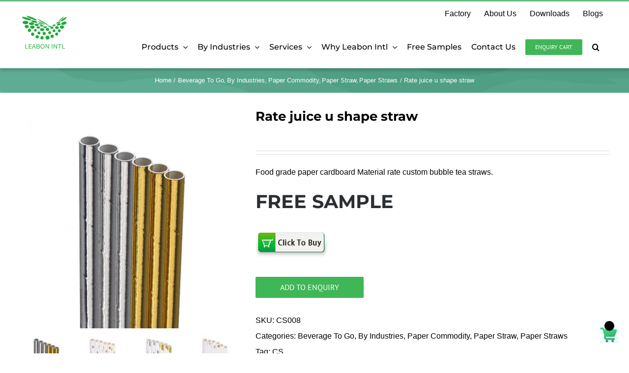

--- FILE ---
content_type: text/html; charset=UTF-8
request_url: https://leabonpack.com/product/rate-juice-u-shape-straw/
body_size: 59365
content:
<!DOCTYPE html>
<html class="avada-html-layout-wide avada-html-header-position-top" lang="en-US" prefix="og: http://ogp.me/ns# fb: http://ogp.me/ns/fb#">
<head><meta http-equiv="Content-Type" content="text/html; charset=utf-8"/><script>if(navigator.userAgent.match(/MSIE|Internet Explorer/i)||navigator.userAgent.match(/Trident\/7\..*?rv:11/i)){var href=document.location.href;if(!href.match(/[?&]nowprocket/)){if(href.indexOf("?")==-1){if(href.indexOf("#")==-1){document.location.href=href+"?nowprocket=1"}else{document.location.href=href.replace("#","?nowprocket=1#")}}else{if(href.indexOf("#")==-1){document.location.href=href+"&nowprocket=1"}else{document.location.href=href.replace("#","&nowprocket=1#")}}}}</script><script>(()=>{class RocketLazyLoadScripts{constructor(){this.v="2.0.4",this.userEvents=["keydown","keyup","mousedown","mouseup","mousemove","mouseover","mouseout","touchmove","touchstart","touchend","touchcancel","wheel","click","dblclick","input"],this.attributeEvents=["onblur","onclick","oncontextmenu","ondblclick","onfocus","onmousedown","onmouseenter","onmouseleave","onmousemove","onmouseout","onmouseover","onmouseup","onmousewheel","onscroll","onsubmit"]}async t(){this.i(),this.o(),/iP(ad|hone)/.test(navigator.userAgent)&&this.h(),this.u(),this.l(this),this.m(),this.k(this),this.p(this),this._(),await Promise.all([this.R(),this.L()]),this.lastBreath=Date.now(),this.S(this),this.P(),this.D(),this.O(),this.M(),await this.C(this.delayedScripts.normal),await this.C(this.delayedScripts.defer),await this.C(this.delayedScripts.async),await this.T(),await this.F(),await this.j(),await this.A(),window.dispatchEvent(new Event("rocket-allScriptsLoaded")),this.everythingLoaded=!0,this.lastTouchEnd&&await new Promise(t=>setTimeout(t,500-Date.now()+this.lastTouchEnd)),this.I(),this.H(),this.U(),this.W()}i(){this.CSPIssue=sessionStorage.getItem("rocketCSPIssue"),document.addEventListener("securitypolicyviolation",t=>{this.CSPIssue||"script-src-elem"!==t.violatedDirective||"data"!==t.blockedURI||(this.CSPIssue=!0,sessionStorage.setItem("rocketCSPIssue",!0))},{isRocket:!0})}o(){window.addEventListener("pageshow",t=>{this.persisted=t.persisted,this.realWindowLoadedFired=!0},{isRocket:!0}),window.addEventListener("pagehide",()=>{this.onFirstUserAction=null},{isRocket:!0})}h(){let t;function e(e){t=e}window.addEventListener("touchstart",e,{isRocket:!0}),window.addEventListener("touchend",function i(o){o.changedTouches[0]&&t.changedTouches[0]&&Math.abs(o.changedTouches[0].pageX-t.changedTouches[0].pageX)<10&&Math.abs(o.changedTouches[0].pageY-t.changedTouches[0].pageY)<10&&o.timeStamp-t.timeStamp<200&&(window.removeEventListener("touchstart",e,{isRocket:!0}),window.removeEventListener("touchend",i,{isRocket:!0}),"INPUT"===o.target.tagName&&"text"===o.target.type||(o.target.dispatchEvent(new TouchEvent("touchend",{target:o.target,bubbles:!0})),o.target.dispatchEvent(new MouseEvent("mouseover",{target:o.target,bubbles:!0})),o.target.dispatchEvent(new PointerEvent("click",{target:o.target,bubbles:!0,cancelable:!0,detail:1,clientX:o.changedTouches[0].clientX,clientY:o.changedTouches[0].clientY})),event.preventDefault()))},{isRocket:!0})}q(t){this.userActionTriggered||("mousemove"!==t.type||this.firstMousemoveIgnored?"keyup"===t.type||"mouseover"===t.type||"mouseout"===t.type||(this.userActionTriggered=!0,this.onFirstUserAction&&this.onFirstUserAction()):this.firstMousemoveIgnored=!0),"click"===t.type&&t.preventDefault(),t.stopPropagation(),t.stopImmediatePropagation(),"touchstart"===this.lastEvent&&"touchend"===t.type&&(this.lastTouchEnd=Date.now()),"click"===t.type&&(this.lastTouchEnd=0),this.lastEvent=t.type,t.composedPath&&t.composedPath()[0].getRootNode()instanceof ShadowRoot&&(t.rocketTarget=t.composedPath()[0]),this.savedUserEvents.push(t)}u(){this.savedUserEvents=[],this.userEventHandler=this.q.bind(this),this.userEvents.forEach(t=>window.addEventListener(t,this.userEventHandler,{passive:!1,isRocket:!0})),document.addEventListener("visibilitychange",this.userEventHandler,{isRocket:!0})}U(){this.userEvents.forEach(t=>window.removeEventListener(t,this.userEventHandler,{passive:!1,isRocket:!0})),document.removeEventListener("visibilitychange",this.userEventHandler,{isRocket:!0}),this.savedUserEvents.forEach(t=>{(t.rocketTarget||t.target).dispatchEvent(new window[t.constructor.name](t.type,t))})}m(){const t="return false",e=Array.from(this.attributeEvents,t=>"data-rocket-"+t),i="["+this.attributeEvents.join("],[")+"]",o="[data-rocket-"+this.attributeEvents.join("],[data-rocket-")+"]",s=(e,i,o)=>{o&&o!==t&&(e.setAttribute("data-rocket-"+i,o),e["rocket"+i]=new Function("event",o),e.setAttribute(i,t))};new MutationObserver(t=>{for(const n of t)"attributes"===n.type&&(n.attributeName.startsWith("data-rocket-")||this.everythingLoaded?n.attributeName.startsWith("data-rocket-")&&this.everythingLoaded&&this.N(n.target,n.attributeName.substring(12)):s(n.target,n.attributeName,n.target.getAttribute(n.attributeName))),"childList"===n.type&&n.addedNodes.forEach(t=>{if(t.nodeType===Node.ELEMENT_NODE)if(this.everythingLoaded)for(const i of[t,...t.querySelectorAll(o)])for(const t of i.getAttributeNames())e.includes(t)&&this.N(i,t.substring(12));else for(const e of[t,...t.querySelectorAll(i)])for(const t of e.getAttributeNames())this.attributeEvents.includes(t)&&s(e,t,e.getAttribute(t))})}).observe(document,{subtree:!0,childList:!0,attributeFilter:[...this.attributeEvents,...e]})}I(){this.attributeEvents.forEach(t=>{document.querySelectorAll("[data-rocket-"+t+"]").forEach(e=>{this.N(e,t)})})}N(t,e){const i=t.getAttribute("data-rocket-"+e);i&&(t.setAttribute(e,i),t.removeAttribute("data-rocket-"+e))}k(t){Object.defineProperty(HTMLElement.prototype,"onclick",{get(){return this.rocketonclick||null},set(e){this.rocketonclick=e,this.setAttribute(t.everythingLoaded?"onclick":"data-rocket-onclick","this.rocketonclick(event)")}})}S(t){function e(e,i){let o=e[i];e[i]=null,Object.defineProperty(e,i,{get:()=>o,set(s){t.everythingLoaded?o=s:e["rocket"+i]=o=s}})}e(document,"onreadystatechange"),e(window,"onload"),e(window,"onpageshow");try{Object.defineProperty(document,"readyState",{get:()=>t.rocketReadyState,set(e){t.rocketReadyState=e},configurable:!0}),document.readyState="loading"}catch(t){console.log("WPRocket DJE readyState conflict, bypassing")}}l(t){this.originalAddEventListener=EventTarget.prototype.addEventListener,this.originalRemoveEventListener=EventTarget.prototype.removeEventListener,this.savedEventListeners=[],EventTarget.prototype.addEventListener=function(e,i,o){o&&o.isRocket||!t.B(e,this)&&!t.userEvents.includes(e)||t.B(e,this)&&!t.userActionTriggered||e.startsWith("rocket-")||t.everythingLoaded?t.originalAddEventListener.call(this,e,i,o):(t.savedEventListeners.push({target:this,remove:!1,type:e,func:i,options:o}),"mouseenter"!==e&&"mouseleave"!==e||t.originalAddEventListener.call(this,e,t.savedUserEvents.push,o))},EventTarget.prototype.removeEventListener=function(e,i,o){o&&o.isRocket||!t.B(e,this)&&!t.userEvents.includes(e)||t.B(e,this)&&!t.userActionTriggered||e.startsWith("rocket-")||t.everythingLoaded?t.originalRemoveEventListener.call(this,e,i,o):t.savedEventListeners.push({target:this,remove:!0,type:e,func:i,options:o})}}J(t,e){this.savedEventListeners=this.savedEventListeners.filter(i=>{let o=i.type,s=i.target||window;return e!==o||t!==s||(this.B(o,s)&&(i.type="rocket-"+o),this.$(i),!1)})}H(){EventTarget.prototype.addEventListener=this.originalAddEventListener,EventTarget.prototype.removeEventListener=this.originalRemoveEventListener,this.savedEventListeners.forEach(t=>this.$(t))}$(t){t.remove?this.originalRemoveEventListener.call(t.target,t.type,t.func,t.options):this.originalAddEventListener.call(t.target,t.type,t.func,t.options)}p(t){let e;function i(e){return t.everythingLoaded?e:e.split(" ").map(t=>"load"===t||t.startsWith("load.")?"rocket-jquery-load":t).join(" ")}function o(o){function s(e){const s=o.fn[e];o.fn[e]=o.fn.init.prototype[e]=function(){return this[0]===window&&t.userActionTriggered&&("string"==typeof arguments[0]||arguments[0]instanceof String?arguments[0]=i(arguments[0]):"object"==typeof arguments[0]&&Object.keys(arguments[0]).forEach(t=>{const e=arguments[0][t];delete arguments[0][t],arguments[0][i(t)]=e})),s.apply(this,arguments),this}}if(o&&o.fn&&!t.allJQueries.includes(o)){const e={DOMContentLoaded:[],"rocket-DOMContentLoaded":[]};for(const t in e)document.addEventListener(t,()=>{e[t].forEach(t=>t())},{isRocket:!0});o.fn.ready=o.fn.init.prototype.ready=function(i){function s(){parseInt(o.fn.jquery)>2?setTimeout(()=>i.bind(document)(o)):i.bind(document)(o)}return"function"==typeof i&&(t.realDomReadyFired?!t.userActionTriggered||t.fauxDomReadyFired?s():e["rocket-DOMContentLoaded"].push(s):e.DOMContentLoaded.push(s)),o([])},s("on"),s("one"),s("off"),t.allJQueries.push(o)}e=o}t.allJQueries=[],o(window.jQuery),Object.defineProperty(window,"jQuery",{get:()=>e,set(t){o(t)}})}P(){const t=new Map;document.write=document.writeln=function(e){const i=document.currentScript,o=document.createRange(),s=i.parentElement;let n=t.get(i);void 0===n&&(n=i.nextSibling,t.set(i,n));const c=document.createDocumentFragment();o.setStart(c,0),c.appendChild(o.createContextualFragment(e)),s.insertBefore(c,n)}}async R(){return new Promise(t=>{this.userActionTriggered?t():this.onFirstUserAction=t})}async L(){return new Promise(t=>{document.addEventListener("DOMContentLoaded",()=>{this.realDomReadyFired=!0,t()},{isRocket:!0})})}async j(){return this.realWindowLoadedFired?Promise.resolve():new Promise(t=>{window.addEventListener("load",t,{isRocket:!0})})}M(){this.pendingScripts=[];this.scriptsMutationObserver=new MutationObserver(t=>{for(const e of t)e.addedNodes.forEach(t=>{"SCRIPT"!==t.tagName||t.noModule||t.isWPRocket||this.pendingScripts.push({script:t,promise:new Promise(e=>{const i=()=>{const i=this.pendingScripts.findIndex(e=>e.script===t);i>=0&&this.pendingScripts.splice(i,1),e()};t.addEventListener("load",i,{isRocket:!0}),t.addEventListener("error",i,{isRocket:!0}),setTimeout(i,1e3)})})})}),this.scriptsMutationObserver.observe(document,{childList:!0,subtree:!0})}async F(){await this.X(),this.pendingScripts.length?(await this.pendingScripts[0].promise,await this.F()):this.scriptsMutationObserver.disconnect()}D(){this.delayedScripts={normal:[],async:[],defer:[]},document.querySelectorAll("script[type$=rocketlazyloadscript]").forEach(t=>{t.hasAttribute("data-rocket-src")?t.hasAttribute("async")&&!1!==t.async?this.delayedScripts.async.push(t):t.hasAttribute("defer")&&!1!==t.defer||"module"===t.getAttribute("data-rocket-type")?this.delayedScripts.defer.push(t):this.delayedScripts.normal.push(t):this.delayedScripts.normal.push(t)})}async _(){await this.L();let t=[];document.querySelectorAll("script[type$=rocketlazyloadscript][data-rocket-src]").forEach(e=>{let i=e.getAttribute("data-rocket-src");if(i&&!i.startsWith("data:")){i.startsWith("//")&&(i=location.protocol+i);try{const o=new URL(i).origin;o!==location.origin&&t.push({src:o,crossOrigin:e.crossOrigin||"module"===e.getAttribute("data-rocket-type")})}catch(t){}}}),t=[...new Map(t.map(t=>[JSON.stringify(t),t])).values()],this.Y(t,"preconnect")}async G(t){if(await this.K(),!0!==t.noModule||!("noModule"in HTMLScriptElement.prototype))return new Promise(e=>{let i;function o(){(i||t).setAttribute("data-rocket-status","executed"),e()}try{if(navigator.userAgent.includes("Firefox/")||""===navigator.vendor||this.CSPIssue)i=document.createElement("script"),[...t.attributes].forEach(t=>{let e=t.nodeName;"type"!==e&&("data-rocket-type"===e&&(e="type"),"data-rocket-src"===e&&(e="src"),i.setAttribute(e,t.nodeValue))}),t.text&&(i.text=t.text),t.nonce&&(i.nonce=t.nonce),i.hasAttribute("src")?(i.addEventListener("load",o,{isRocket:!0}),i.addEventListener("error",()=>{i.setAttribute("data-rocket-status","failed-network"),e()},{isRocket:!0}),setTimeout(()=>{i.isConnected||e()},1)):(i.text=t.text,o()),i.isWPRocket=!0,t.parentNode.replaceChild(i,t);else{const i=t.getAttribute("data-rocket-type"),s=t.getAttribute("data-rocket-src");i?(t.type=i,t.removeAttribute("data-rocket-type")):t.removeAttribute("type"),t.addEventListener("load",o,{isRocket:!0}),t.addEventListener("error",i=>{this.CSPIssue&&i.target.src.startsWith("data:")?(console.log("WPRocket: CSP fallback activated"),t.removeAttribute("src"),this.G(t).then(e)):(t.setAttribute("data-rocket-status","failed-network"),e())},{isRocket:!0}),s?(t.fetchPriority="high",t.removeAttribute("data-rocket-src"),t.src=s):t.src="data:text/javascript;base64,"+window.btoa(unescape(encodeURIComponent(t.text)))}}catch(i){t.setAttribute("data-rocket-status","failed-transform"),e()}});t.setAttribute("data-rocket-status","skipped")}async C(t){const e=t.shift();return e?(e.isConnected&&await this.G(e),this.C(t)):Promise.resolve()}O(){this.Y([...this.delayedScripts.normal,...this.delayedScripts.defer,...this.delayedScripts.async],"preload")}Y(t,e){this.trash=this.trash||[];let i=!0;var o=document.createDocumentFragment();t.forEach(t=>{const s=t.getAttribute&&t.getAttribute("data-rocket-src")||t.src;if(s&&!s.startsWith("data:")){const n=document.createElement("link");n.href=s,n.rel=e,"preconnect"!==e&&(n.as="script",n.fetchPriority=i?"high":"low"),t.getAttribute&&"module"===t.getAttribute("data-rocket-type")&&(n.crossOrigin=!0),t.crossOrigin&&(n.crossOrigin=t.crossOrigin),t.integrity&&(n.integrity=t.integrity),t.nonce&&(n.nonce=t.nonce),o.appendChild(n),this.trash.push(n),i=!1}}),document.head.appendChild(o)}W(){this.trash.forEach(t=>t.remove())}async T(){try{document.readyState="interactive"}catch(t){}this.fauxDomReadyFired=!0;try{await this.K(),this.J(document,"readystatechange"),document.dispatchEvent(new Event("rocket-readystatechange")),await this.K(),document.rocketonreadystatechange&&document.rocketonreadystatechange(),await this.K(),this.J(document,"DOMContentLoaded"),document.dispatchEvent(new Event("rocket-DOMContentLoaded")),await this.K(),this.J(window,"DOMContentLoaded"),window.dispatchEvent(new Event("rocket-DOMContentLoaded"))}catch(t){console.error(t)}}async A(){try{document.readyState="complete"}catch(t){}try{await this.K(),this.J(document,"readystatechange"),document.dispatchEvent(new Event("rocket-readystatechange")),await this.K(),document.rocketonreadystatechange&&document.rocketonreadystatechange(),await this.K(),this.J(window,"load"),window.dispatchEvent(new Event("rocket-load")),await this.K(),window.rocketonload&&window.rocketonload(),await this.K(),this.allJQueries.forEach(t=>t(window).trigger("rocket-jquery-load")),await this.K(),this.J(window,"pageshow");const t=new Event("rocket-pageshow");t.persisted=this.persisted,window.dispatchEvent(t),await this.K(),window.rocketonpageshow&&window.rocketonpageshow({persisted:this.persisted})}catch(t){console.error(t)}}async K(){Date.now()-this.lastBreath>45&&(await this.X(),this.lastBreath=Date.now())}async X(){return document.hidden?new Promise(t=>setTimeout(t)):new Promise(t=>requestAnimationFrame(t))}B(t,e){return e===document&&"readystatechange"===t||(e===document&&"DOMContentLoaded"===t||(e===window&&"DOMContentLoaded"===t||(e===window&&"load"===t||e===window&&"pageshow"===t)))}static run(){(new RocketLazyLoadScripts).t()}}RocketLazyLoadScripts.run()})();</script>
	<meta http-equiv="X-UA-Compatible" content="IE=edge" />
	
	<meta name="viewport" content="width=device-width, initial-scale=1" />
	<meta name='robots' content='index, follow, max-image-preview:large, max-snippet:-1, max-video-preview:-1' />
<!-- Google tag (gtag.js) consent mode dataLayer added by Site Kit -->
<script type="rocketlazyloadscript" data-rocket-type="text/javascript" id="google_gtagjs-js-consent-mode-data-layer">
/* <![CDATA[ */
window.dataLayer = window.dataLayer || [];function gtag(){dataLayer.push(arguments);}
gtag('consent', 'default', {"ad_personalization":"denied","ad_storage":"denied","ad_user_data":"denied","analytics_storage":"denied","functionality_storage":"denied","security_storage":"denied","personalization_storage":"denied","region":["AT","BE","BG","CH","CY","CZ","DE","DK","EE","ES","FI","FR","GB","GR","HR","HU","IE","IS","IT","LI","LT","LU","LV","MT","NL","NO","PL","PT","RO","SE","SI","SK"],"wait_for_update":500});
window._googlesitekitConsentCategoryMap = {"statistics":["analytics_storage"],"marketing":["ad_storage","ad_user_data","ad_personalization"],"functional":["functionality_storage","security_storage"],"preferences":["personalization_storage"]};
window._googlesitekitConsents = {"ad_personalization":"denied","ad_storage":"denied","ad_user_data":"denied","analytics_storage":"denied","functionality_storage":"denied","security_storage":"denied","personalization_storage":"denied","region":["AT","BE","BG","CH","CY","CZ","DE","DK","EE","ES","FI","FR","GB","GR","HR","HU","IE","IS","IT","LI","LT","LU","LV","MT","NL","NO","PL","PT","RO","SE","SI","SK"],"wait_for_update":500};
/* ]]> */
</script>
<!-- End Google tag (gtag.js) consent mode dataLayer added by Site Kit -->

	<!-- This site is optimized with the Yoast SEO plugin v26.7 - https://yoast.com/wordpress/plugins/seo/ -->
	<title>Rate juice u shape straw - Leabonpack</title>
	<meta name="description" content="Food grade paper cardboard Material rate custom bubble tea straws.rate custom bubble tea straws,rate juice u shape straw." />
	<link rel="canonical" href="https://leabonpack.com/product/rate-juice-u-shape-straw/" />
	<meta property="og:locale" content="en_US" />
	<meta property="og:type" content="article" />
	<meta property="og:title" content="Rate juice u shape straw - Leabonpack" />
	<meta property="og:description" content="Food grade paper cardboard Material rate custom bubble tea straws.rate custom bubble tea straws,rate juice u shape straw." />
	<meta property="og:url" content="https://leabonpack.com/product/rate-juice-u-shape-straw/" />
	<meta property="og:site_name" content="Leabonpack" />
	<meta property="article:modified_time" content="2020-05-26T02:17:38+00:00" />
	<meta property="og:image" content="https://leabonpack.com/wp-content/uploads/2020/05/CS008-2-min.jpg" />
	<meta property="og:image:width" content="1000" />
	<meta property="og:image:height" content="1000" />
	<meta property="og:image:type" content="image/jpeg" />
	<meta name="twitter:card" content="summary_large_image" />
	<meta name="twitter:label1" content="Est. reading time" />
	<meta name="twitter:data1" content="2 minutes" />
	<script type="application/ld+json" class="yoast-schema-graph">{"@context":"https://schema.org","@graph":[{"@type":"WebPage","@id":"https://leabonpack.com/product/rate-juice-u-shape-straw/","url":"https://leabonpack.com/product/rate-juice-u-shape-straw/","name":"Rate juice u shape straw - Leabonpack","isPartOf":{"@id":"https://leabonpack.com/#website"},"primaryImageOfPage":{"@id":"https://leabonpack.com/product/rate-juice-u-shape-straw/#primaryimage"},"image":{"@id":"https://leabonpack.com/product/rate-juice-u-shape-straw/#primaryimage"},"thumbnailUrl":"https://leabonpack.com/wp-content/uploads/2020/05/CS008-2-min.jpg","datePublished":"2020-05-19T09:35:50+00:00","dateModified":"2020-05-26T02:17:38+00:00","description":"Food grade paper cardboard Material rate custom bubble tea straws.rate custom bubble tea straws,rate juice u shape straw.","breadcrumb":{"@id":"https://leabonpack.com/product/rate-juice-u-shape-straw/#breadcrumb"},"inLanguage":"en-US","potentialAction":[{"@type":"ReadAction","target":["https://leabonpack.com/product/rate-juice-u-shape-straw/"]}]},{"@type":"ImageObject","inLanguage":"en-US","@id":"https://leabonpack.com/product/rate-juice-u-shape-straw/#primaryimage","url":"https://leabonpack.com/wp-content/uploads/2020/05/CS008-2-min.jpg","contentUrl":"https://leabonpack.com/wp-content/uploads/2020/05/CS008-2-min.jpg","width":1000,"height":1000},{"@type":"BreadcrumbList","@id":"https://leabonpack.com/product/rate-juice-u-shape-straw/#breadcrumb","itemListElement":[{"@type":"ListItem","position":1,"name":"Home","item":"https://leabonpack.com/"},{"@type":"ListItem","position":2,"name":"Products","item":"https://leabonpack.com/shop/"},{"@type":"ListItem","position":3,"name":"Rate juice u shape straw"}]},{"@type":"WebSite","@id":"https://leabonpack.com/#website","url":"https://leabonpack.com/","name":"Leabonpack","description":"leabonpack","potentialAction":[{"@type":"SearchAction","target":{"@type":"EntryPoint","urlTemplate":"https://leabonpack.com/?s={search_term_string}"},"query-input":{"@type":"PropertyValueSpecification","valueRequired":true,"valueName":"search_term_string"}}],"inLanguage":"en-US"}]}</script>
	<!-- / Yoast SEO plugin. -->


<link rel='dns-prefetch' href='//www.googletagmanager.com' />

								<link rel="icon" href="https://www.leabonpack.com/wp-content/uploads/2020/09/32px.png" type="image/png" />
		
					<!-- Apple Touch Icon -->
						<link rel="apple-touch-icon" sizes="180x180" href="https://www.leabonpack.com/wp-content/uploads/2020/09/Copy-114.png" type="image/png">
		
					<!-- Android Icon -->
						<link rel="icon" sizes="192x192" href="https://www.leabonpack.com/wp-content/uploads/2020/01/蓝标国际绿色系2-阿里字体4-Copy.png" type="image/png">
		
					<!-- MS Edge Icon -->
						<meta name="msapplication-TileImage" content="https://www.leabonpack.com/wp-content/uploads/2020/09/Copy72.png" type="image/png">
				<link rel="alternate" title="oEmbed (JSON)" type="application/json+oembed" href="https://leabonpack.com/wp-json/oembed/1.0/embed?url=https%3A%2F%2Fleabonpack.com%2Fproduct%2Frate-juice-u-shape-straw%2F" />
<link rel="alternate" title="oEmbed (XML)" type="text/xml+oembed" href="https://leabonpack.com/wp-json/oembed/1.0/embed?url=https%3A%2F%2Fleabonpack.com%2Fproduct%2Frate-juice-u-shape-straw%2F&#038;format=xml" />
					<meta name="description" content="Eco-Friendly Feature single use Environment friendly protects the lips drinking straws. 

All paper cup produced in our factory are 100% sure body health, using food-grade printing, Premium wooden pulp paper, sugarcane ingredients paper and bamboo fiber paper can be chosen. Leaking rate of less than 0.2%.

Product Feature
1. High quality meets FDA, LFGB certifications standard.
2. Cooperated"/>
				
		<meta property="og:locale" content="en_US"/>
		<meta property="og:type" content="article"/>
		<meta property="og:site_name" content="Leabonpack"/>
		<meta property="og:title" content="Rate juice u shape straw - Leabonpack"/>
				<meta property="og:description" content="Eco-Friendly Feature single use Environment friendly protects the lips drinking straws. 

All paper cup produced in our factory are 100% sure body health, using food-grade printing, Premium wooden pulp paper, sugarcane ingredients paper and bamboo fiber paper can be chosen. Leaking rate of less than 0.2%.

Product Feature
1. High quality meets FDA, LFGB certifications standard.
2. Cooperated"/>
				<meta property="og:url" content="https://leabonpack.com/product/rate-juice-u-shape-straw/"/>
													<meta property="article:modified_time" content="2020-05-26T02:17:38+00:00"/>
											<meta property="og:image" content="https://leabonpack.com/wp-content/uploads/2020/05/CS008-2-min.jpg"/>
		<meta property="og:image:width" content="1000"/>
		<meta property="og:image:height" content="1000"/>
		<meta property="og:image:type" content="image/jpeg"/>
				<style id='wp-img-auto-sizes-contain-inline-css' type='text/css'>
img:is([sizes=auto i],[sizes^="auto," i]){contain-intrinsic-size:3000px 1500px}
/*# sourceURL=wp-img-auto-sizes-contain-inline-css */
</style>
<style id='wp-emoji-styles-inline-css' type='text/css'>

	img.wp-smiley, img.emoji {
		display: inline !important;
		border: none !important;
		box-shadow: none !important;
		height: 1em !important;
		width: 1em !important;
		margin: 0 0.07em !important;
		vertical-align: -0.1em !important;
		background: none !important;
		padding: 0 !important;
	}
/*# sourceURL=wp-emoji-styles-inline-css */
</style>
<link data-minify="1" rel='stylesheet' id='pisol-enquiry-quotation-woocommerce-css' href='https://leabonpack.com/wp-content/cache/min/1/wp-content/plugins/enquiry-quotation-for-woocommerce/public/css/pisol-enquiry-quotation-woocommerce-public.css?ver=1768546368' type='text/css' media='all' />
<style id='pisol-enquiry-quotation-woocommerce-inline-css' type='text/css'>

			.add-to-enquiry-loop{
				background-color: #3fb756 !important;
				color: #ffffff !important;
			}
			.add-to-enquiry-single{
				background-color: #3fb756 !important;
				color: #ffffff !important;
			}
		
/*# sourceURL=pisol-enquiry-quotation-woocommerce-inline-css */
</style>
<style id='woocommerce-inline-inline-css' type='text/css'>
.woocommerce form .form-row .required { visibility: visible; }
/*# sourceURL=woocommerce-inline-inline-css */
</style>
<link data-minify="1" rel='stylesheet' id='fusion-dynamic-css-css' href='https://leabonpack.com/wp-content/cache/min/1/wp-content/uploads/fusion-styles/93c66b671eb6a349abe1fc95094feb43.min.css?ver=1768546551' type='text/css' media='all' />
<script type="text/javascript" src="https://leabonpack.com/wp-includes/js/jquery/jquery.min.js?ver=3.7.1" id="jquery-core-js"></script>
<script type="rocketlazyloadscript" data-rocket-type="text/javascript" data-rocket-src="https://leabonpack.com/wp-includes/js/jquery/jquery-migrate.min.js?ver=3.4.1" id="jquery-migrate-js"></script>
<script type="rocketlazyloadscript" data-rocket-type="text/javascript" data-rocket-src="https://leabonpack.com/wp-content/plugins/enquiry-quotation-for-woocommerce/public/js/jquery.validate.min.js?ver=8a74278279a18dfc878c0c5d87b7c1f4" id="pisol-eqw-validation-js" data-rocket-defer defer></script>
<script type="rocketlazyloadscript" data-rocket-type="text/javascript" data-rocket-src="https://leabonpack.com/wp-content/plugins/woocommerce/assets/js/jquery-blockui/jquery.blockUI.min.js?ver=2.7.0-wc.10.4.3" id="wc-jquery-blockui-js" data-wp-strategy="defer" data-rocket-defer defer></script>
<script type="text/javascript" id="pisol-enquiry-quotation-woocommerce-js-extra">
/* <![CDATA[ */
var pi_ajax = {"wc_ajax_url":"/?wc-ajax=%%endpoint%%","ajax_url":"https://leabonpack.com/wp-admin/admin-ajax.php","loading":"https://leabonpack.com/wp-content/plugins/enquiry-quotation-for-woocommerce/public/img/loading.svg","cart_page":"https://leabonpack.com/enquiry-cart/","view_enquiry_cart":"View Enquiry Cart"};
var pisol_products = [];
//# sourceURL=pisol-enquiry-quotation-woocommerce-js-extra
/* ]]> */
</script>
<script type="rocketlazyloadscript" data-minify="1" data-rocket-type="text/javascript" data-rocket-src="https://leabonpack.com/wp-content/cache/min/1/wp-content/plugins/enquiry-quotation-for-woocommerce/public/js/pisol-enquiry-quotation-woocommerce-public.js?ver=1754635440" id="pisol-enquiry-quotation-woocommerce-js" data-rocket-defer defer></script>
<script type="text/javascript" id="wc-add-to-cart-js-extra">
/* <![CDATA[ */
var wc_add_to_cart_params = {"ajax_url":"/wp-admin/admin-ajax.php","wc_ajax_url":"/?wc-ajax=%%endpoint%%","i18n_view_cart":"View cart","cart_url":"https://leabonpack.com/cart/","is_cart":"","cart_redirect_after_add":"no"};
//# sourceURL=wc-add-to-cart-js-extra
/* ]]> */
</script>
<script type="rocketlazyloadscript" data-rocket-type="text/javascript" data-rocket-src="https://leabonpack.com/wp-content/plugins/woocommerce/assets/js/frontend/add-to-cart.min.js?ver=10.4.3" id="wc-add-to-cart-js" data-wp-strategy="defer" data-rocket-defer defer></script>
<script type="text/javascript" src="https://leabonpack.com/wp-content/plugins/woocommerce/assets/js/zoom/jquery.zoom.min.js?ver=1.7.21-wc.10.4.3" id="wc-zoom-js" defer="defer" data-wp-strategy="defer"></script>
<script type="text/javascript" src="https://leabonpack.com/wp-content/plugins/woocommerce/assets/js/flexslider/jquery.flexslider.min.js?ver=2.7.2-wc.10.4.3" id="wc-flexslider-js" defer="defer" data-wp-strategy="defer"></script>
<script type="text/javascript" id="wc-single-product-js-extra">
/* <![CDATA[ */
var wc_single_product_params = {"i18n_required_rating_text":"Please select a rating","i18n_rating_options":["1 of 5 stars","2 of 5 stars","3 of 5 stars","4 of 5 stars","5 of 5 stars"],"i18n_product_gallery_trigger_text":"View full-screen image gallery","review_rating_required":"yes","flexslider":{"rtl":false,"animation":"slide","smoothHeight":true,"directionNav":true,"controlNav":"thumbnails","slideshow":false,"animationSpeed":500,"animationLoop":true,"allowOneSlide":false,"prevText":"\u003Ci class=\"awb-icon-angle-left\"\u003E\u003C/i\u003E","nextText":"\u003Ci class=\"awb-icon-angle-right\"\u003E\u003C/i\u003E"},"zoom_enabled":"1","zoom_options":[],"photoswipe_enabled":"","photoswipe_options":{"shareEl":false,"closeOnScroll":false,"history":false,"hideAnimationDuration":0,"showAnimationDuration":0},"flexslider_enabled":"1"};
//# sourceURL=wc-single-product-js-extra
/* ]]> */
</script>
<script type="text/javascript" src="https://leabonpack.com/wp-content/plugins/woocommerce/assets/js/frontend/single-product.min.js?ver=10.4.3" id="wc-single-product-js" defer="defer" data-wp-strategy="defer"></script>
<script type="rocketlazyloadscript" data-rocket-type="text/javascript" data-rocket-src="https://leabonpack.com/wp-content/plugins/woocommerce/assets/js/js-cookie/js.cookie.min.js?ver=2.1.4-wc.10.4.3" id="wc-js-cookie-js" data-wp-strategy="defer" data-rocket-defer defer></script>
<script type="rocketlazyloadscript" data-minify="1" data-rocket-type="text/javascript" data-rocket-src="https://leabonpack.com/wp-content/cache/min/1/wp-content/plugins/js_composer/assets/js/vendors/woocommerce-add-to-cart.js?ver=1754635440" id="vc_woocommerce-add-to-cart-js-js" data-rocket-defer defer></script>
<script type="rocketlazyloadscript" data-minify="1" data-rocket-type="text/javascript" data-rocket-src="https://leabonpack.com/wp-content/cache/min/1/wp-content/plugins/enquiry-quotation-for-woocommerce/public/js/pisol-cart.js?ver=1754635440" id="pisol-eqw-cart-js" data-rocket-defer defer></script>

<!-- Google tag (gtag.js) snippet added by Site Kit -->
<!-- Google Analytics snippet added by Site Kit -->
<script type="rocketlazyloadscript" data-rocket-type="text/javascript" data-rocket-src="https://www.googletagmanager.com/gtag/js?id=GT-T53QJPZX" id="google_gtagjs-js" async></script>
<script type="rocketlazyloadscript" data-rocket-type="text/javascript" id="google_gtagjs-js-after">
/* <![CDATA[ */
window.dataLayer = window.dataLayer || [];function gtag(){dataLayer.push(arguments);}
gtag("set","linker",{"domains":["leabonpack.com"]});
gtag("js", new Date());
gtag("set", "developer_id.dZTNiMT", true);
gtag("config", "GT-T53QJPZX", {"googlesitekit_post_type":"product"});
 window._googlesitekit = window._googlesitekit || {}; window._googlesitekit.throttledEvents = []; window._googlesitekit.gtagEvent = (name, data) => { var key = JSON.stringify( { name, data } ); if ( !! window._googlesitekit.throttledEvents[ key ] ) { return; } window._googlesitekit.throttledEvents[ key ] = true; setTimeout( () => { delete window._googlesitekit.throttledEvents[ key ]; }, 5 ); gtag( "event", name, { ...data, event_source: "site-kit" } ); }; 
//# sourceURL=google_gtagjs-js-after
/* ]]> */
</script>
<script type="rocketlazyloadscript"></script><link rel="https://api.w.org/" href="https://leabonpack.com/wp-json/" /><link rel="alternate" title="JSON" type="application/json" href="https://leabonpack.com/wp-json/wp/v2/product/22423" /><link rel="EditURI" type="application/rsd+xml" title="RSD" href="https://leabonpack.com/xmlrpc.php?rsd" />

<link rel='shortlink' href='https://leabonpack.com/?p=22423' />
<meta name="generator" content="Site Kit by Google 1.170.0" /><meta name="generator" content="webp-uploads 2.6.1">
<style type="text/css" id="css-fb-visibility">@media screen and (max-width: 640px){.fusion-no-small-visibility{display:none !important;}body .sm-text-align-center{text-align:center !important;}body .sm-text-align-left{text-align:left !important;}body .sm-text-align-right{text-align:right !important;}body .sm-text-align-justify{text-align:justify !important;}body .sm-flex-align-center{justify-content:center !important;}body .sm-flex-align-flex-start{justify-content:flex-start !important;}body .sm-flex-align-flex-end{justify-content:flex-end !important;}body .sm-mx-auto{margin-left:auto !important;margin-right:auto !important;}body .sm-ml-auto{margin-left:auto !important;}body .sm-mr-auto{margin-right:auto !important;}body .fusion-absolute-position-small{position:absolute;width:100%;}.awb-sticky.awb-sticky-small{ position: sticky; top: var(--awb-sticky-offset,0); }}@media screen and (min-width: 641px) and (max-width: 1024px){.fusion-no-medium-visibility{display:none !important;}body .md-text-align-center{text-align:center !important;}body .md-text-align-left{text-align:left !important;}body .md-text-align-right{text-align:right !important;}body .md-text-align-justify{text-align:justify !important;}body .md-flex-align-center{justify-content:center !important;}body .md-flex-align-flex-start{justify-content:flex-start !important;}body .md-flex-align-flex-end{justify-content:flex-end !important;}body .md-mx-auto{margin-left:auto !important;margin-right:auto !important;}body .md-ml-auto{margin-left:auto !important;}body .md-mr-auto{margin-right:auto !important;}body .fusion-absolute-position-medium{position:absolute;width:100%;}.awb-sticky.awb-sticky-medium{ position: sticky; top: var(--awb-sticky-offset,0); }}@media screen and (min-width: 1025px){.fusion-no-large-visibility{display:none !important;}body .lg-text-align-center{text-align:center !important;}body .lg-text-align-left{text-align:left !important;}body .lg-text-align-right{text-align:right !important;}body .lg-text-align-justify{text-align:justify !important;}body .lg-flex-align-center{justify-content:center !important;}body .lg-flex-align-flex-start{justify-content:flex-start !important;}body .lg-flex-align-flex-end{justify-content:flex-end !important;}body .lg-mx-auto{margin-left:auto !important;margin-right:auto !important;}body .lg-ml-auto{margin-left:auto !important;}body .lg-mr-auto{margin-right:auto !important;}body .fusion-absolute-position-large{position:absolute;width:100%;}.awb-sticky.awb-sticky-large{ position: sticky; top: var(--awb-sticky-offset,0); }}</style>	<noscript><style>.woocommerce-product-gallery{ opacity: 1 !important; }</style></noscript>
	<meta name="generator" content="Elementor 3.34.1; features: additional_custom_breakpoints; settings: css_print_method-external, google_font-enabled, font_display-auto">
<style type="text/css">.recentcomments a{display:inline !important;padding:0 !important;margin:0 !important;}</style>			<style>
				.e-con.e-parent:nth-of-type(n+4):not(.e-lazyloaded):not(.e-no-lazyload),
				.e-con.e-parent:nth-of-type(n+4):not(.e-lazyloaded):not(.e-no-lazyload) * {
					background-image: none !important;
				}
				@media screen and (max-height: 1024px) {
					.e-con.e-parent:nth-of-type(n+3):not(.e-lazyloaded):not(.e-no-lazyload),
					.e-con.e-parent:nth-of-type(n+3):not(.e-lazyloaded):not(.e-no-lazyload) * {
						background-image: none !important;
					}
				}
				@media screen and (max-height: 640px) {
					.e-con.e-parent:nth-of-type(n+2):not(.e-lazyloaded):not(.e-no-lazyload),
					.e-con.e-parent:nth-of-type(n+2):not(.e-lazyloaded):not(.e-no-lazyload) * {
						background-image: none !important;
					}
				}
			</style>
			<meta name="generator" content="Powered by WPBakery Page Builder - drag and drop page builder for WordPress."/>
<meta name="generator" content="Powered by Slider Revolution 6.7.40 - responsive, Mobile-Friendly Slider Plugin for WordPress with comfortable drag and drop interface." />
<script type="rocketlazyloadscript">function setREVStartSize(e){
			//window.requestAnimationFrame(function() {
				window.RSIW = window.RSIW===undefined ? window.innerWidth : window.RSIW;
				window.RSIH = window.RSIH===undefined ? window.innerHeight : window.RSIH;
				try {
					var pw = document.getElementById(e.c).parentNode.offsetWidth,
						newh;
					pw = pw===0 || isNaN(pw) || (e.l=="fullwidth" || e.layout=="fullwidth") ? window.RSIW : pw;
					e.tabw = e.tabw===undefined ? 0 : parseInt(e.tabw);
					e.thumbw = e.thumbw===undefined ? 0 : parseInt(e.thumbw);
					e.tabh = e.tabh===undefined ? 0 : parseInt(e.tabh);
					e.thumbh = e.thumbh===undefined ? 0 : parseInt(e.thumbh);
					e.tabhide = e.tabhide===undefined ? 0 : parseInt(e.tabhide);
					e.thumbhide = e.thumbhide===undefined ? 0 : parseInt(e.thumbhide);
					e.mh = e.mh===undefined || e.mh=="" || e.mh==="auto" ? 0 : parseInt(e.mh,0);
					if(e.layout==="fullscreen" || e.l==="fullscreen")
						newh = Math.max(e.mh,window.RSIH);
					else{
						e.gw = Array.isArray(e.gw) ? e.gw : [e.gw];
						for (var i in e.rl) if (e.gw[i]===undefined || e.gw[i]===0) e.gw[i] = e.gw[i-1];
						e.gh = e.el===undefined || e.el==="" || (Array.isArray(e.el) && e.el.length==0)? e.gh : e.el;
						e.gh = Array.isArray(e.gh) ? e.gh : [e.gh];
						for (var i in e.rl) if (e.gh[i]===undefined || e.gh[i]===0) e.gh[i] = e.gh[i-1];
											
						var nl = new Array(e.rl.length),
							ix = 0,
							sl;
						e.tabw = e.tabhide>=pw ? 0 : e.tabw;
						e.thumbw = e.thumbhide>=pw ? 0 : e.thumbw;
						e.tabh = e.tabhide>=pw ? 0 : e.tabh;
						e.thumbh = e.thumbhide>=pw ? 0 : e.thumbh;
						for (var i in e.rl) nl[i] = e.rl[i]<window.RSIW ? 0 : e.rl[i];
						sl = nl[0];
						for (var i in nl) if (sl>nl[i] && nl[i]>0) { sl = nl[i]; ix=i;}
						var m = pw>(e.gw[ix]+e.tabw+e.thumbw) ? 1 : (pw-(e.tabw+e.thumbw)) / (e.gw[ix]);
						newh =  (e.gh[ix] * m) + (e.tabh + e.thumbh);
					}
					var el = document.getElementById(e.c);
					if (el!==null && el) el.style.height = newh+"px";
					el = document.getElementById(e.c+"_wrapper");
					if (el!==null && el) {
						el.style.height = newh+"px";
						el.style.display = "block";
					}
				} catch(e){
					console.log("Failure at Presize of Slider:" + e)
				}
			//});
		  };</script>
		<style type="text/css" id="wp-custom-css">
			.fusion-megamenu-title {
	color: #000 !important;
	font-size: 16px;
}
.fusion-megamenu-title:hover {
	color: #3fb756 !important;
	
}
.textwidget a:hover{
	color: #3fb756 !important;
}
.fusion-logo img {
	width: 100px !important;
}
.fusion-megamenu-holder {
    background: #fff !important;
}

.fusion-header {
    height: 85px !important;
}


#side-header .fusion-logo, .fusion-header .fusion-logo {
    margin: -25px 0px 5px 0px !important;
}
#side-header .fusion-main-menu>ul>li>a, .fusion-header-v2 .fusion-header, .fusion-header-v3 .fusion-header, .fusion-header-v4 .fusion-header, .fusion-header-v5 .fusion-header, .fusion-mobile-menu-design-modern .fusion-secondary-header .fusion-alignleft, .fusion-mobile-menu-sep, .fusion-secondary-header, .fusion-secondary-main-menu {
    border-bottom-color: #fff;
}

.fusion-footer-copyright-area {
    border-top: none !important;
}

body.has-sidebar #content {
    width: 75% !important;
}

.bbp-pagination .bbp-pagination-links, .fusion-pagination, .page-links, .pagination, .woocommerce-pagination {
    justify-content: center !important;
    margin-bottom: 20px !important;
}

.fusion-is-sticky .fusion-sticky-logo-1#side-header .fusion-sticky-logo, .fusion-is-sticky .fusion-sticky-logo-1.fusion-header-v1 .fusion-sticky-logo, .fusion-is-sticky .fusion-sticky-logo-1.fusion-header-v2 .fusion-sticky-logo, .fusion-is-sticky .fusion-sticky-logo-1.fusion-header-v3 .fusion-sticky-logo, .fusion-is-sticky .fusion-sticky-logo-1.fusion-header-v4 .fusion-sticky-logo, .fusion-is-sticky .fusion-sticky-logo-1.fusion-header-v5 .fusion-sticky-logo, .fusion-is-sticky .fusion-sticky-logo-1.fusion-header-v6 .fusion-sticky-logo, .fusion-is-sticky .fusion-sticky-logo-1.fusion-header-v7 .fusion-sticky-logo {
    display: inline-block;
    margin-top: 30px;
}

@media only screen(max-device-width:360px) {
	
	.fusion-is-sticky .fusion-sticky-logo-1#side-header .fusion-sticky-logo, .fusion-is-sticky .fusion-sticky-logo-1.fusion-header-v1 .fusion-sticky-logo, .fusion-is-sticky .fusion-sticky-logo-1.fusion-header-v2 .fusion-sticky-logo, .fusion-is-sticky .fusion-sticky-logo-1.fusion-header-v3 .fusion-sticky-logo, .fusion-is-sticky .fusion-sticky-logo-1.fusion-header-v4 .fusion-sticky-logo, .fusion-is-sticky .fusion-sticky-logo-1.fusion-header-v5 .fusion-sticky-logo, .fusion-is-sticky .fusion-sticky-logo-1.fusion-header-v6 .fusion-sticky-logo, .fusion-is-sticky .fusion-sticky-logo-1.fusion-header-v7 .fusion-sticky-logo {
    display: inline-block;
    margin-top: -200px;

    }

	}
@media only screen and (max-width: 768px) {
.footer-outer {
    height: 280px !important;
}
	img.fusion-sticky-logo {
    margin: 0px !important;
    width: 80px !important;
}
	.fusion-footer {
    margin-top: -50px;
}
}

		</style>
				<script type="rocketlazyloadscript" data-rocket-type="text/javascript">
			var doc = document.documentElement;
			doc.setAttribute( 'data-useragent', navigator.userAgent );
		</script>
		<noscript><style> .wpb_animate_when_almost_visible { opacity: 1; }</style></noscript>				<style type="text/css" id="c4wp-checkout-css">
					.woocommerce-checkout .c4wp_captcha_field {
						margin-bottom: 10px;
						margin-top: 15px;
						position: relative;
						display: inline-block;
					}
				</style>
								<style type="text/css" id="c4wp-v3-badge-css">
					.grecaptcha-badge {
						width: 70px !important;
						overflow: hidden !important;
						transition: all 0.3s ease !important;
						left: 4px !important;
					}
					.grecaptcha-badge:hover {
						width: 256px !important;
					}
				</style>
								<style type="text/css" id="c4wp-v3-lp-form-css">
					.login #login, .login #lostpasswordform {
						min-width: 350px !important;
					}
					.wpforms-field-c4wp iframe {
						width: 100% !important;
					}
				</style>
							<style type="text/css" id="c4wp-v3-lp-form-css">
				.login #login, .login #lostpasswordform {
					min-width: 350px !important;
				}
				.wpforms-field-c4wp iframe {
					width: 100% !important;
				}
			</style>
			
	<meta name="generator" content="WP Rocket 3.20.3" data-wpr-features="wpr_delay_js wpr_defer_js wpr_minify_js wpr_minify_css wpr_cdn wpr_preload_links wpr_desktop" /></head>

<body class="wp-singular product-template-default single single-product postid-22423 wp-theme-Avada theme-Avada woocommerce woocommerce-page woocommerce-no-js fusion-image-hovers fusion-pagination-sizing fusion-button_type-flat fusion-button_span-no fusion-button_gradient-linear avada-image-rollover-circle-no avada-image-rollover-no wpb-js-composer js-comp-ver-8.7.2 vc_responsive fusion-body ltr fusion-sticky-header no-mobile-slidingbar avada-has-rev-slider-styles fusion-disable-outline fusion-sub-menu-slide mobile-logo-pos-left layout-wide-mode avada-has-boxed-modal-shadow- layout-scroll-offset-full avada-has-zero-margin-offset-top fusion-top-header menu-text-align-center fusion-woo-product-design-classic fusion-woo-shop-page-columns-4 fusion-woo-related-columns-4 fusion-woo-archive-page-columns-4 avada-has-woo-gallery-disabled woo-sale-badge-circle woo-outofstock-badge-top_bar mobile-menu-design-modern fusion-show-pagination-text fusion-header-layout-v2 avada-responsive avada-footer-fx-none avada-menu-highlight-style-arrow fusion-search-form-classic fusion-main-menu-search-overlay fusion-avatar-square avada-dropdown-styles avada-blog-layout-grid avada-blog-archive-layout-grid avada-header-shadow-no avada-menu-icon-position-left avada-has-megamenu-shadow avada-has-pagetitle-100-width avada-has-pagetitle-bg-full avada-has-mobile-menu-search avada-has-main-nav-search-icon avada-has-megamenu-item-divider avada-has-titlebar-bar_and_content avada-has-pagination-width_height avada-flyout-menu-direction-fade avada-ec-views-v1 elementor-default elementor-kit-22014" data-awb-post-id="22423">
		<a class="skip-link screen-reader-text" href="#content">Skip to content</a>

	<div data-rocket-location-hash="1bedd667ccdb0f2ae6123868cb70086e" id="boxed-wrapper">
		
		<div data-rocket-location-hash="c748e83a99a8efa38397a49b963eb39a" id="wrapper" class="fusion-wrapper">
			<div data-rocket-location-hash="30e21cd0d1ab48664f94f36d4ec80340" id="home" style="position:relative;top:-1px;"></div>
							
					
			<header data-rocket-location-hash="6a3c4ea792bfdd798d2d351fb8fd07c9" class="fusion-header-wrapper">
				<div class="fusion-header-v2 fusion-logo-alignment fusion-logo-left fusion-sticky-menu- fusion-sticky-logo-1 fusion-mobile-logo-1  fusion-mobile-menu-design-modern">
					
<div class="fusion-secondary-header">
	<div class="fusion-row">
							<div class="fusion-alignright">
				<nav class="fusion-secondary-menu" role="navigation" aria-label="Secondary Menu"><ul id="menu-top-heade-menu" class="menu"><li  id="menu-item-21071"  class="menu-item menu-item-type-custom menu-item-object-custom menu-item-21071"  data-item-id="21071"><a  target="_blank" rel="noopener noreferrer" href="https://honghaipack.com/" class="fusion-arrow-highlight"><span class="menu-text">Factory<span class="fusion-arrow-svg"><svg height="12px" width="23px">
					<path d="M0 0 L11.5 12 L23 0 Z" fill="#ffffff" class="header_border_color_stroke" stroke-width="1"/>
					</svg></span></span></a></li><li  id="menu-item-20134"  class="menu-item menu-item-type-post_type menu-item-object-page menu-item-20134"  data-item-id="20134"><a  href="https://leabonpack.com/about-us/" class="fusion-arrow-highlight"><span class="menu-text">About Us<span class="fusion-arrow-svg"><svg height="12px" width="23px">
					<path d="M0 0 L11.5 12 L23 0 Z" fill="#ffffff" class="header_border_color_stroke" stroke-width="1"/>
					</svg></span></span></a></li><li  id="menu-item-19977"  class="menu-item menu-item-type-post_type menu-item-object-page menu-item-19977"  data-item-id="19977"><a  href="https://leabonpack.com/downloads/" class="fusion-arrow-highlight"><span class="menu-text">Downloads<span class="fusion-arrow-svg"><svg height="12px" width="23px">
					<path d="M0 0 L11.5 12 L23 0 Z" fill="#ffffff" class="header_border_color_stroke" stroke-width="1"/>
					</svg></span></span></a></li><li  id="menu-item-19880"  class="menu-item menu-item-type-post_type menu-item-object-page menu-item-19880"  data-item-id="19880"><a  href="https://leabonpack.com/blogs/" class="fusion-arrow-highlight"><span class="menu-text">Blogs<span class="fusion-arrow-svg"><svg height="12px" width="23px">
					<path d="M0 0 L11.5 12 L23 0 Z" fill="#ffffff" class="header_border_color_stroke" stroke-width="1"/>
					</svg></span></span></a></li></ul></nav><nav class="fusion-mobile-nav-holder fusion-mobile-menu-text-align-left" aria-label="Secondary Mobile Menu"></nav>			</div>
			</div>
</div>
<div class="fusion-header-sticky-height"></div>
<div class="fusion-header">
	<div class="fusion-row">
					<div class="fusion-logo" data-margin-top="0px" data-margin-bottom="0px" data-margin-left="0px" data-margin-right="0px">
			<a class="fusion-logo-link"  href="https://leabonpack.com/" >

						<!-- standard logo -->
			<img src="https://www.leabonpack.com/wp-content/uploads/2022/05/leabonpack-logo.png" srcset="https://www.leabonpack.com/wp-content/uploads/2022/05/leabonpack-logo.png 1x, https://www.leabonpack.com/wp-content/uploads/2022/05/leabonpack-logo.png 2x" width="" height="" alt="Leabonpack Logo" data-retina_logo_url="https://www.leabonpack.com/wp-content/uploads/2022/05/leabonpack-logo.png" class="fusion-standard-logo" />

											<!-- mobile logo -->
				<img src="https://www.leabonpack.com/wp-content/uploads/2021/05/leabon-Logo-650x350-1.png" srcset="https://www.leabonpack.com/wp-content/uploads/2021/05/leabon-Logo-650x350-1.png 1x, https://www.leabonpack.com/wp-content/uploads/2021/05/leabon-Logo-650x350-1.png 2x" width="" height="" alt="Leabonpack Logo" data-retina_logo_url="https://www.leabonpack.com/wp-content/uploads/2021/05/leabon-Logo-650x350-1.png" class="fusion-mobile-logo" />
			
											<!-- sticky header logo -->
				<img src="https://www.leabonpack.com/wp-content/uploads/2022/05/leabonpack-logo.png" srcset="https://www.leabonpack.com/wp-content/uploads/2022/05/leabonpack-logo.png 1x, https://www.leabonpack.com/wp-content/uploads/2022/05/leabonpack-logo.png 2x" width="" height="" alt="Leabonpack Logo" data-retina_logo_url="https://www.leabonpack.com/wp-content/uploads/2022/05/leabonpack-logo.png" class="fusion-sticky-logo" />
					</a>
		</div>		<nav class="fusion-main-menu" aria-label="Main Menu"><div class="fusion-overlay-search">		<form role="search" class="searchform fusion-search-form  fusion-search-form-classic" method="get" action="https://leabonpack.com/">
			<div class="fusion-search-form-content">

				
				<div class="fusion-search-field search-field">
					<label><span class="screen-reader-text">Search for:</span>
													<input type="search" value="" name="s" class="s" placeholder="Search..." required aria-required="true" aria-label="Search..."/>
											</label>
				</div>
				<div class="fusion-search-button search-button">
					<input type="submit" class="fusion-search-submit searchsubmit" aria-label="Search" value="&#xf002;" />
									</div>

				
			</div>


			
		</form>
		<div class="fusion-search-spacer"></div><a href="#" role="button" aria-label="Close Search" class="fusion-close-search"></a></div><ul id="menu-primary-menu" class="fusion-menu"><li  id="menu-item-21581"  class="menu-item menu-item-type-post_type menu-item-object-page menu-item-has-children menu-item-21581 fusion-megamenu-menu "  data-item-id="21581"><a  href="https://leabonpack.com/food-packaging-suppliers-beverage-packaging-manufacturers/" class="fusion-arrow-highlight"><span class="menu-text">Products<span class="fusion-arrow-svg"><svg height="12px" width="23px">
					<path d="M0 0 L11.5 12 L23 0 Z" fill="#ffffff" class="header_border_color_stroke" stroke-width="1"/>
					</svg></span><span class="fusion-dropdown-svg"><svg height="12px" width="23px">
						<path d="M0 12 L11.5 0 L23 12 Z" fill="#f2efef"/>
						</svg></span></span> <span class="fusion-caret"><i class="fusion-dropdown-indicator" aria-hidden="true"></i></span></a><div class="fusion-megamenu-wrapper fusion-columns-5 columns-per-row-5 columns-5 col-span-12 fusion-megamenu-fullwidth"><div class="row"><div class="fusion-megamenu-holder" style="width:100vw;background-image: url(https://www.leabonpack.com/wp-content/uploads/2020/01/inside-page-banner.jpg);;" data-width="100vw"><ul class="fusion-megamenu"><li  id="menu-item-21075"  class="menu-item menu-item-type-custom menu-item-object-custom menu-item-21075 fusion-megamenu-submenu fusion-megamenu-submenu-notitle fusion-megamenu-columns-5 col-lg-2 col-md-2 col-sm-2" ><div class="fusion-megamenu-widgets-container second-level-widget"><div id="media_image-2" class="widget widget_media_image" style="border-style: solid;border-color:transparent;border-width:0px;"><div class="heading"><h4 class="widget-title">COMPOSTABLE RECYCLABLE</h4></div><a href="https://www.leabonpack.com/products/"><img fetchpriority="high" width="300" height="257" src="https://leabonpack.com/wp-content/uploads/2025/08/products-300x257.webp" class="image wp-image-26591  attachment-medium size-medium" alt="" style="max-width: 100%; height: auto;" decoding="async" srcset="https://leabonpack.com/wp-content/uploads/2025/08/products-200x171.webp 200w, https://leabonpack.com/wp-content/uploads/2025/08/products-300x257.webp 300w, https://leabonpack.com/wp-content/uploads/2025/08/products.webp 400w" sizes="(max-width: 300px) 100vw, 300px" /></a></div></div></li><li  id="menu-item-21977"  class="menu-item menu-item-type-taxonomy menu-item-object-product_cat current-product-ancestor current-menu-parent current-product-parent menu-item-21977 fusion-megamenu-submenu menu-item-has-link fusion-megamenu-columns-5 col-lg-2 col-md-2 col-sm-2" ><div class='fusion-megamenu-title'><a class="awb-justify-title" href="https://leabonpack.com/product-category/paper-commodity/">Paper Commodity</a></div><div class="fusion-megamenu-widgets-container second-level-widget"><div id="text-6" class="widget widget_text">			<div class="textwidget"><p><a href="https://www.leabonpack.com/product-category/paper-commodity/paper-cups/">Paper Cups &gt;&gt;</a><br />
<a href="https://leabonpack.com/product-category/paper-commodity/paper-bowls/">Paper Bowls &gt;&gt;</a><br />
<a href="https://leabonpack.com/product-category/paper-commodity/paper-boxes/">Paper Boxes &gt;&gt;</a><br />
<a href="https://leabonpack.com/product-category/paper-commodity/paper-buckets/">Paper Buckets &gt;&gt;</a><br />
<a href="https://leabonpack.com/product-category/paper-commodity/paper-straws/">Paper Straws &gt;&gt;</a><br />
<a href="https://leabonpack.com/product-category/paper-commodity/paper-trays/">Paper Trays &gt;&gt;</a><br />
<a href="https://leabonpack.com/product-category/paper-commodity/paper-lids/">Paper Lids &gt;&gt;</a><br />
<a href="https://leabonpack.com/product-category/paper-commodity/paper-bags">Paper Bags &gt;&gt;</a><br />
<a href="https://leabonpack.com/product-category/paper-commodity/"><strong>All Paper Commodity&gt;&gt;</strong></a></p>
</div>
		</div></div></li><li  id="menu-item-21980"  class="menu-item menu-item-type-taxonomy menu-item-object-product_cat menu-item-21980 fusion-megamenu-submenu menu-item-has-link fusion-megamenu-columns-5 col-lg-2 col-md-2 col-sm-2" ><div class='fusion-megamenu-title'><a class="awb-justify-title" href="https://leabonpack.com/product-category/plastic-commodity/">Plastic Commodity</a></div><div class="fusion-megamenu-widgets-container second-level-widget"><div id="text-7" class="widget widget_text">			<div class="textwidget"><p><a href="https://leabonpack.com/product-category/plastic-commodity/plastic-cups/">Plastic Cups &gt;&gt;</a><br />
<a href="https://leabonpack.com/product-category/plastic-commodity/plastic-bowls/">Plastic Bowls &gt;&gt;</a><br />
<a href="https://leabonpack.com/product-category/plastic-commodity/plastic-boxes">Plastic Boxes &gt;&gt;</a><br />
<a href="https://leabonpack.com/product-category/plastic-commodity/plastic-trays/">Plastic Trays &gt;&gt;</a><br />
<a href="https://leabonpack.com/product-category/plastic-commodity/plastic-lids/">Plastic Lids &gt;&gt;</a><br />
<a href="https://leabonpack.com/product-category/plastic-commodity/plastic-containers/">Plastic Containers &gt;&gt;</a><br />
<a href="https://www.leabonpack.com/product-category/plastic-commodity/"><strong>All Plastic Commodity &gt;&gt;</strong></a></p>
</div>
		</div></div></li><li  id="menu-item-21981"  class="menu-item menu-item-type-taxonomy menu-item-object-product_cat menu-item-21981 fusion-megamenu-submenu menu-item-has-link fusion-megamenu-columns-5 col-lg-2 col-md-2 col-sm-2" ><div class='fusion-megamenu-title'><a class="awb-justify-title" href="https://leabonpack.com/product-category/silicone-commodity/">Bio Commodity</a></div><div class="fusion-megamenu-widgets-container second-level-widget"><div id="text-8" class="widget widget_text">			<div class="textwidget"><p>PLA Clear Cup&gt;&gt;<br />
<a href="#">PLA Cup&gt;&gt;</a><br />
<a href="#">Bagasse Tray&gt;&gt;</a><br />
<a href="#">Bagasse Bowl&gt;&gt;</a><br />
<a href="#">Bagasse Box&gt;&gt;</a><br />
<strong><a href="#">All Bio Commodity&gt;&gt;</a></strong></p>
</div>
		</div></div></li><li  id="menu-item-21978"  class="menu-item menu-item-type-taxonomy menu-item-object-product_cat menu-item-21978 fusion-megamenu-submenu menu-item-has-link fusion-megamenu-columns-5 col-lg-2 col-md-2 col-sm-2" ><div class='fusion-megamenu-title'><a class="awb-justify-title" href="https://leabonpack.com/product-category/other-daily-necessities/">Other Daily Necessities</a></div><div class="fusion-megamenu-widgets-container second-level-widget"><div id="text-9" class="widget widget_text" style="border-style: solid;border-color:transparent;border-width:0px;">			<div class="textwidget"><p><a href="https://www.leabonpack.com/product-category/silicone-commodity/">Silicone Commodity&gt;&gt;</a><br />
<a href="https://www.leabonpack.com/product-category/other-daily-necessities/ppe-products/">PPE Products&gt;&gt;</a><br />
<a href="https://www.leabonpack.com/product-category/thermal-container/">Thermal Container&gt;&gt;</a><br />
<a href="https://www.leabonpack.com/product-category/other-daily-necessities/"><strong>All Other Daily Necessities&gt;&gt;</strong></a></p>
</div>
		</div></div></li></ul></div><div style="clear:both;"></div></div></div></li><li  id="menu-item-19951"  class="menu-item menu-item-type-post_type menu-item-object-page menu-item-has-children menu-item-19951 fusion-megamenu-menu "  data-item-id="19951"><a  href="https://leabonpack.com/food-packaging-solutions-beverage-packaging-solutions/" class="fusion-arrow-highlight"><span class="menu-text">By Industries<span class="fusion-arrow-svg"><svg height="12px" width="23px">
					<path d="M0 0 L11.5 12 L23 0 Z" fill="#ffffff" class="header_border_color_stroke" stroke-width="1"/>
					</svg></span><span class="fusion-dropdown-svg"><svg height="12px" width="23px">
						<path d="M0 12 L11.5 0 L23 12 Z" fill="#f2efef"/>
						</svg></span></span> <span class="fusion-caret"><i class="fusion-dropdown-indicator" aria-hidden="true"></i></span></a><div class="fusion-megamenu-wrapper fusion-columns-5 columns-per-row-5 columns-5 col-span-12 fusion-megamenu-fullwidth"><div class="row"><div class="fusion-megamenu-holder" style="width:100vw;background-image: url(https://www.leabonpack.com/wp-content/uploads/2020/01/inside-page-banner.jpg);;" data-width="100vw"><ul class="fusion-megamenu"><li  id="menu-item-21971"  class="menu-item menu-item-type-taxonomy menu-item-object-product_cat current-product-ancestor current-menu-parent current-product-parent menu-item-21971 fusion-megamenu-submenu menu-item-has-link fusion-megamenu-columns-5 col-lg-2 col-md-2 col-sm-2" ><div class='fusion-megamenu-title'><a class="awb-justify-title" href="https://leabonpack.com/product-category/by-industries/beverage-to-go/">Beverage To Go</a></div><div class="fusion-megamenu-widgets-container second-level-widget"><div id="text-14" class="widget widget_text">			<div class="textwidget"><p><a href="https://leabonpack.com/product-category/by-industries/beverage-to-go/cold-drink-cups-beverage-to-go/">Cold Drink Cups &gt;&gt;</a><br />
<a href="https://leabonpack.com/product-category/by-industries/beverage-to-go/hot-drink-cups-beverage-to-go/">Hot Drink Cups &gt;&gt;</a><br />
<a href="https://leabonpack.com/product-category/paper-commodity/paper-straws/">Paper Straw &gt;&gt;</a><br />
<a href="https://leabonpack.com/product-category/paper-commodity/paper-lids/">Paper Lid &gt;&gt;</a></p>
</div>
		</div></div></li><li  id="menu-item-21973"  class="menu-item menu-item-type-taxonomy menu-item-object-product_cat menu-item-21973 fusion-megamenu-submenu menu-item-has-link fusion-megamenu-columns-5 col-lg-2 col-md-2 col-sm-2" ><div class='fusion-megamenu-title'><a class="awb-justify-title" href="https://leabonpack.com/product-category/by-industries/food-to-go/">Food To Go</a></div><div class="fusion-megamenu-widgets-container second-level-widget"><div id="text-15" class="widget widget_text">			<div class="textwidget"><p><a href="https://leabonpack.com/product-category/by-industries/food-to-go/paper_bowl/">Paper Bowl &gt;&gt;</a><br />
<a href="https://leabonpack.com/product-category/by-industries/food-to-go/paper_box/">Paper Box &gt;&gt;</a><br />
<a href="https://leabonpack.com/product-category/by-industries/food-to-go/paper_tray/">Paper Tray &gt;&gt;</a><br />
<a href="https://leabonpack.com/product-category/by-industries/food-to-go/popcorn_bucket/">Popcorn Bucket &gt;&gt;</a><br />
<a href="https://leabonpack.com/product-category/by-industries/food-to-go/dessert_container/">Dessert Container &gt;&gt;</a></p>
</div>
		</div></div></li><li  id="menu-item-21972"  class="menu-item menu-item-type-taxonomy menu-item-object-product_cat menu-item-21972 fusion-megamenu-submenu menu-item-has-link fusion-megamenu-columns-5 col-lg-2 col-md-2 col-sm-2" ><div class='fusion-megamenu-title'><a class="awb-justify-title" href="https://leabonpack.com/product-category/by-industries/bio-to-go/">BIO To Go</a></div><div class="fusion-megamenu-widgets-container second-level-widget"><div id="text-16" class="widget widget_text">			<div class="textwidget"><p><a href="https://leabonpack.com/product-category/by-industries/bio-to-go/bagasse-bowl/">Bagasse Bowl &gt;&gt;</a><br />
<a href="https://leabonpack.com/product-category/by-industries/bio-to-go/bagasse-tray/">Bagasse Tray &gt;&gt;</a><br />
<a href="https://leabonpack.com/product-category/by-industries/bio-to-go/pla-cup/">PLA Cup &gt;&gt;</a><br />
<a href="https://leabonpack.com/product-category/by-industries/bio-to-go/pla-clear-cup/">PLA Clear Cup &gt;&gt;</a></p>
</div>
		</div></div></li><li  id="menu-item-21975"  class="menu-item menu-item-type-taxonomy menu-item-object-product_cat menu-item-21975 fusion-megamenu-submenu menu-item-has-link fusion-megamenu-columns-5 col-lg-2 col-md-2 col-sm-2" ><div class='fusion-megamenu-title'><a class="awb-justify-title" href="https://leabonpack.com/product-category/by-industries/retail-and-catering/">Retail and Catering</a></div><div class="fusion-megamenu-widgets-container second-level-widget"><div id="text-18" class="widget widget_text">			<div class="textwidget"><p><a href="https://leabonpack.com/product-category/by-industries/retail-and-catering/plasticcup/">Plastic Cup &gt;&gt;</a><br />
<a href="https://leabonpack.com/product-category/by-industries/retail-and-catering/plasticbowl/">Plastic Bowl &gt;&gt;</a><br />
<a href="https://leabonpack.com/product-category/by-industries/retail-and-catering/plasticbox/">Plastic Box &gt;&gt;</a></p>
</div>
		</div></div></li><li  id="menu-item-21974"  class="menu-item menu-item-type-taxonomy menu-item-object-product_cat menu-item-21974 fusion-megamenu-submenu menu-item-has-link fusion-megamenu-columns-5 col-lg-2 col-md-2 col-sm-2" ><div class='fusion-megamenu-title'><a class="awb-justify-title" href="https://leabonpack.com/product-category/by-industries/personal-and-homecare/">Personal and Homecare</a></div><div class="fusion-megamenu-widgets-container second-level-widget"><div id="text-17" class="widget widget_text">			<div class="textwidget"><p><a href="http://leabonbiotech.com">Antibacterial hand wash &gt;&gt;</a><br />
<a href="https://leabonpack.com/product-category/silicone-kitchenware/">Silicone Kitchenware &gt;&gt;</a><br />
<a href="https://leabonpack.com/product-category/thermal-container/">Thermal Container &gt;&gt;</a></p>
</div>
		</div></div></li></ul></div><div style="clear:both;"></div></div></div></li><li  id="menu-item-19948"  class="menu-item menu-item-type-post_type menu-item-object-page menu-item-has-children menu-item-19948 fusion-megamenu-menu fusion-has-all-widgets"  data-item-id="19948"><a  href="https://leabonpack.com/services/" class="fusion-arrow-highlight"><span class="menu-text">Services<span class="fusion-arrow-svg"><svg height="12px" width="23px">
					<path d="M0 0 L11.5 12 L23 0 Z" fill="#ffffff" class="header_border_color_stroke" stroke-width="1"/>
					</svg></span><span class="fusion-dropdown-svg"><svg height="12px" width="23px">
						<path d="M0 12 L11.5 0 L23 12 Z" fill="#f2efef"/>
						</svg></span></span> <span class="fusion-caret"><i class="fusion-dropdown-indicator" aria-hidden="true"></i></span></a><div class="fusion-megamenu-wrapper fusion-columns-3 columns-per-row-3 columns-3 col-span-12 fusion-megamenu-fullwidth"><div class="row"><div class="fusion-megamenu-holder" style="width:100vw;background-image: url(https://www.leabonpack.com/wp-content/uploads/2020/01/inside-page-banner.jpg);;" data-width="100vw"><ul class="fusion-megamenu"><li  id="menu-item-19961"  class="menu-item menu-item-type-custom menu-item-object-custom menu-item-19961 fusion-megamenu-submenu fusion-megamenu-submenu-notitle fusion-megamenu-columns-3 col-lg-4 col-md-4 col-sm-4" ><div class="fusion-megamenu-widgets-container second-level-widget"><div id="media_image-2" class="widget widget_media_image" style="border-style: solid;border-color:transparent;border-width:0px;"><div class="heading"><h4 class="widget-title">COMPOSTABLE RECYCLABLE</h4></div><a href="https://www.leabonpack.com/products/"><img fetchpriority="high" width="300" height="257" src="https://leabonpack.com/wp-content/uploads/2025/08/products-300x257.webp" class="image wp-image-26591  attachment-medium size-medium" alt="" style="max-width: 100%; height: auto;" decoding="async" srcset="https://leabonpack.com/wp-content/uploads/2025/08/products-200x171.webp 200w, https://leabonpack.com/wp-content/uploads/2025/08/products-300x257.webp 300w, https://leabonpack.com/wp-content/uploads/2025/08/products.webp 400w" sizes="(max-width: 300px) 100vw, 300px" /></a></div></div></li><li  id="menu-item-19960"  class="menu-item menu-item-type-custom menu-item-object-custom menu-item-19960 fusion-megamenu-submenu fusion-megamenu-columns-3 col-lg-4 col-md-4 col-sm-4" ><div class='fusion-megamenu-title'><span class="awb-justify-title">Our Services</span></div><div class="fusion-megamenu-widgets-container second-level-widget"><div id="text-11" class="widget widget_text">			<div class="textwidget"><p><a href="https://leabonpack.com/research-development/"><strong>Research &amp; Development &gt;&gt;</strong></a><br />
<a href="https://leabonpack.com/design"><strong>Design &gt;&gt;</strong></a><br />
<a href="https://leabonpack.com/food-packaging-manufacturing/"><strong>Our Manufacturing &gt;&gt;</strong></a><br />
<a href="https://leabonpack.com/quality-management/"><strong>Quality Management &gt;&gt;</strong></a><br />
<a href="https://leabonpack.com/decorating-labeling/"><strong>Decoration &amp; Labeling &gt;&gt;</strong></a></p>
</div>
		</div></div></li><li  id="menu-item-19962"  class="menu-item menu-item-type-custom menu-item-object-custom menu-item-19962 fusion-megamenu-submenu fusion-megamenu-submenu-notitle fusion-megamenu-columns-3 col-lg-4 col-md-4 col-sm-4" ><div class="fusion-megamenu-widgets-container second-level-widget"><div id="text-10" class="widget widget_text">			<div class="textwidget"><p><a href="https://leabonpack.com/warehousing-logistics"><strong>Warehousing &amp; Logistics &gt;&gt;</strong></a><br />
<a href="https://leabonpack.com/after-sales-service"><strong>After-Sales Service &gt;&gt;</strong></a><br />
<strong><a href="https://leabonpack.com/faqs">FAQs &gt;&gt;</a></strong></p>
</div>
		</div></div></li></ul></div><div style="clear:both;"></div></div></div></li><li  id="menu-item-19949"  class="menu-item menu-item-type-post_type menu-item-object-page menu-item-has-children menu-item-19949 fusion-megamenu-menu "  data-item-id="19949"><a  href="https://leabonpack.com/why-leabon-intl/" class="fusion-arrow-highlight"><span class="menu-text">Why Leabon Intl<span class="fusion-arrow-svg"><svg height="12px" width="23px">
					<path d="M0 0 L11.5 12 L23 0 Z" fill="#ffffff" class="header_border_color_stroke" stroke-width="1"/>
					</svg></span><span class="fusion-dropdown-svg"><svg height="12px" width="23px">
						<path d="M0 12 L11.5 0 L23 12 Z" fill="#f2efef"/>
						</svg></span></span> <span class="fusion-caret"><i class="fusion-dropdown-indicator" aria-hidden="true"></i></span></a><div class="fusion-megamenu-wrapper fusion-columns-4 columns-per-row-4 columns-4 col-span-12 fusion-megamenu-fullwidth"><div class="row"><div class="fusion-megamenu-holder" style="width:100vw;background-image: url(https://www.leabonpack.com/wp-content/uploads/2020/05/inside-page-banner-行业.jpg);;" data-width="100vw"><ul class="fusion-megamenu"><li  id="menu-item-21076"  class="menu-item menu-item-type-custom menu-item-object-custom menu-item-21076 fusion-megamenu-submenu fusion-megamenu-submenu-notitle fusion-megamenu-columns-4 col-lg-3 col-md-3 col-sm-3" ><div class="fusion-megamenu-widgets-container second-level-widget"><div id="media_image-2" class="widget widget_media_image" style="border-style: solid;border-color:transparent;border-width:0px;"><div class="heading"><h4 class="widget-title">COMPOSTABLE RECYCLABLE</h4></div><a href="https://www.leabonpack.com/products/"><img fetchpriority="high" width="300" height="257" src="https://leabonpack.com/wp-content/uploads/2025/08/products-300x257.webp" class="image wp-image-26591  attachment-medium size-medium" alt="" style="max-width: 100%; height: auto;" decoding="async" srcset="https://leabonpack.com/wp-content/uploads/2025/08/products-200x171.webp 200w, https://leabonpack.com/wp-content/uploads/2025/08/products-300x257.webp 300w, https://leabonpack.com/wp-content/uploads/2025/08/products.webp 400w" sizes="(max-width: 300px) 100vw, 300px" /></a></div></div></li><li  id="menu-item-19969"  class="menu-item menu-item-type-custom menu-item-object-custom menu-item-19969 fusion-megamenu-submenu fusion-megamenu-columns-4 col-lg-3 col-md-3 col-sm-3" ><div class='fusion-megamenu-title'><span class="awb-justify-title">Why Leabon Intl</span></div><div class="fusion-megamenu-widgets-container second-level-widget"><div id="text-12" class="widget widget_text">			<div class="textwidget"><p><a href="https://leabonpack.com/our-factory"><strong>Our Factory &gt;&gt;</strong></a><br />
<strong><a href="https://leabonpack.com/trendslab">TrendsLab &gt;&gt;</a></strong><br />
<a href="https://leabonpack.com/sustainability"><strong>Sustainability &gt;&gt;</strong></a><br />
<strong><a href="https://leabonpack.com/leadership/">Leadership &gt;&gt;</a></strong></p>
</div>
		</div></div></li><li  id="menu-item-19968"  class="menu-item menu-item-type-custom menu-item-object-custom menu-item-19968 fusion-megamenu-submenu fusion-megamenu-submenu-notitle fusion-megamenu-columns-4 col-lg-3 col-md-3 col-sm-3" ><div class="fusion-megamenu-widgets-container second-level-widget"><div id="text-13" class="widget widget_text">			<div class="textwidget"><p><a href="https://leabonpack.com/our-story"><strong>Our Story &gt;&gt;</strong></a><br />
<strong><a href="https://leabonpack.com/case-studies/">Case Studies &gt;&gt;</a></strong></p>
</div>
		</div></div></li><li  id="menu-item-25235"  class="menu-item menu-item-type-post_type menu-item-object-page menu-item-25235 fusion-megamenu-submenu menu-item-has-link fusion-megamenu-columns-4 col-lg-3 col-md-3 col-sm-3" ><div class='fusion-megamenu-title'><a class="awb-justify-title" href="https://leabonpack.com/videos/">Videos</a></div></li></ul></div><div style="clear:both;"></div></div></div></li><li  id="menu-item-19971"  class="menu-item menu-item-type-post_type menu-item-object-page menu-item-19971"  data-item-id="19971"><a  href="https://leabonpack.com/free-samples/" class="fusion-arrow-highlight"><span class="menu-text">Free Samples<span class="fusion-arrow-svg"><svg height="12px" width="23px">
					<path d="M0 0 L11.5 12 L23 0 Z" fill="#ffffff" class="header_border_color_stroke" stroke-width="1"/>
					</svg></span></span></a></li><li  id="menu-item-19970"  class="menu-item menu-item-type-post_type menu-item-object-page menu-item-19970"  data-item-id="19970"><a  href="https://leabonpack.com/contact-us/" class="fusion-arrow-highlight"><span class="menu-text">Contact Us<span class="fusion-arrow-svg"><svg height="12px" width="23px">
					<path d="M0 0 L11.5 12 L23 0 Z" fill="#ffffff" class="header_border_color_stroke" stroke-width="1"/>
					</svg></span></span></a></li><li  id="menu-item-19972"  class="menu-item menu-item-type-post_type menu-item-object-page menu-item-19972 fusion-menu-item-button"  data-item-id="19972"><a  href="https://leabonpack.com/enquiry-cart/" class="fusion-arrow-highlight"><span class="menu-text fusion-button button-default button-small">Enquiry Cart</span></a></li><li class="fusion-custom-menu-item fusion-main-menu-search fusion-search-overlay"><a class="fusion-main-menu-icon" href="#" aria-label="Search" data-title="Search" title="Search" role="button" aria-expanded="false"></a></li></ul></nav>	<div class="fusion-mobile-menu-icons">
							<a href="#" class="fusion-icon awb-icon-bars" aria-label="Toggle mobile menu" aria-expanded="false"></a>
		
					<a href="#" class="fusion-icon awb-icon-search" aria-label="Toggle mobile search"></a>
		
		
			</div>

<nav class="fusion-mobile-nav-holder fusion-mobile-menu-text-align-left" aria-label="Main Menu Mobile"></nav>

		
<div class="fusion-clearfix"></div>
<div class="fusion-mobile-menu-search">
			<form role="search" class="searchform fusion-search-form  fusion-search-form-classic" method="get" action="https://leabonpack.com/">
			<div class="fusion-search-form-content">

				
				<div class="fusion-search-field search-field">
					<label><span class="screen-reader-text">Search for:</span>
													<input type="search" value="" name="s" class="s" placeholder="Search..." required aria-required="true" aria-label="Search..."/>
											</label>
				</div>
				<div class="fusion-search-button search-button">
					<input type="submit" class="fusion-search-submit searchsubmit" aria-label="Search" value="&#xf002;" />
									</div>

				
			</div>


			
		</form>
		</div>
			</div>
</div>
				</div>
				<div class="fusion-clearfix"></div>
			</header>
								
							<div data-rocket-location-hash="ae09952dcb51da4b7e7510d1894525f4" id="sliders-container" class="fusion-slider-visibility">
					</div>
				
					
							
			<section data-rocket-location-hash="976aa7e7668c262d80fc7d06da9e28a6" class="avada-page-titlebar-wrapper" aria-label="Page Title Bar">
	<div class="fusion-page-title-bar fusion-page-title-bar-none fusion-page-title-bar-center">
		<div class="fusion-page-title-row">
			<div class="fusion-page-title-wrapper">
				<div class="fusion-page-title-captions">

					
																		<div class="fusion-page-title-secondary">
								<nav class="fusion-breadcrumbs awb-yoast-breadcrumbs" aria-label="Breadcrumb"><ol class="awb-breadcrumb-list"><li class="fusion-breadcrumb-item awb-breadcrumb-sep awb-home" ><a href="https://leabonpack.com" class="fusion-breadcrumb-link"><span >Home</span></a></li><li class="fusion-breadcrumb-item awb-term-sep" ><a href="https://leabonpack.com/product-category/by-industries/beverage-to-go/" class="fusion-breadcrumb-link"><span >Beverage To Go</span></a></li><li class="fusion-breadcrumb-item awb-term-sep" ><a href="https://leabonpack.com/product-category/by-industries/" class="fusion-breadcrumb-link"><span >By Industries</span></a></li><li class="fusion-breadcrumb-item awb-term-sep" ><a href="https://leabonpack.com/product-category/paper-commodity/" class="fusion-breadcrumb-link"><span >Paper Commodity</span></a></li><li class="fusion-breadcrumb-item awb-term-sep" ><a href="https://leabonpack.com/product-category/by-industries/beverage-to-go/paper-straw/" class="fusion-breadcrumb-link"><span >Paper Straw</span></a></li><li class="fusion-breadcrumb-item awb-breadcrumb-sep" ><a href="https://leabonpack.com/product-category/paper-commodity/paper-straws/" class="fusion-breadcrumb-link"><span >Paper Straws</span></a></li><li class="fusion-breadcrumb-item"  aria-current="page"><span  class="breadcrumb-leaf">Rate juice u shape straw</span></li></ol></nav>							</div>
											
				</div>

				
			</div>
		</div>
	</div>
</section>

						<main data-rocket-location-hash="066f15242d1cc3d2edb984d5831af75a" id="main" class="clearfix ">
				<div class="fusion-row" style="">

			<div class="woocommerce-container">
			<section id="content" class="" style="width: 100%;">
		
					
			<div class="woocommerce-notices-wrapper"></div><div id="product-22423" class="product type-product post-22423 status-publish first instock product_cat-beverage-to-go product_cat-by-industries product_cat-paper-commodity product_cat-paper-straw product_cat-paper-straws product_tag-cs has-post-thumbnail shipping-taxable product-type-simple product-grid-view">

	<div class="avada-single-product-gallery-wrapper avada-product-images-global avada-product-images-thumbnails-bottom">
<div class="woocommerce-product-gallery woocommerce-product-gallery--with-images woocommerce-product-gallery--columns-4 images avada-product-gallery" data-columns="4" style="opacity: 0; transition: opacity .25s ease-in-out;">
	<div class="woocommerce-product-gallery__wrapper">
		<div data-thumb="https://leabonpack.com/wp-content/uploads/2020/05/CS008-2-min-100x100.jpg" data-thumb-alt="Rate juice u shape straw" data-thumb-srcset="https://leabonpack.com/wp-content/uploads/2020/05/CS008-2-min-66x66.jpg 66w, https://leabonpack.com/wp-content/uploads/2020/05/CS008-2-min-100x100.jpg 100w, https://leabonpack.com/wp-content/uploads/2020/05/CS008-2-min-150x150.jpg 150w, https://leabonpack.com/wp-content/uploads/2020/05/CS008-2-min-200x200.jpg 200w, https://leabonpack.com/wp-content/uploads/2020/05/CS008-2-min-300x300.jpg 300w, https://leabonpack.com/wp-content/uploads/2020/05/CS008-2-min-400x400.jpg 400w, https://leabonpack.com/wp-content/uploads/2020/05/CS008-2-min-500x500.jpg 500w, https://leabonpack.com/wp-content/uploads/2020/05/CS008-2-min-600x600.jpg 600w, https://leabonpack.com/wp-content/uploads/2020/05/CS008-2-min-700x700.jpg 700w, https://leabonpack.com/wp-content/uploads/2020/05/CS008-2-min-768x768.jpg 768w, https://leabonpack.com/wp-content/uploads/2020/05/CS008-2-min-800x800.jpg 800w, https://leabonpack.com/wp-content/uploads/2020/05/CS008-2-min.jpg 1000w"  data-thumb-sizes="(max-width: 100px) 100vw, 100px" class="woocommerce-product-gallery__image"><a href="https://leabonpack.com/wp-content/uploads/2020/05/CS008-2-min.jpg"><img width="700" height="700" src="https://leabonpack.com/wp-content/uploads/2020/05/CS008-2-min-700x700.jpg" class="wp-post-image" alt="Rate juice u shape straw" data-caption="" data-src="https://leabonpack.com/wp-content/uploads/2020/05/CS008-2-min.jpg" data-large_image="https://leabonpack.com/wp-content/uploads/2020/05/CS008-2-min.jpg" data-large_image_width="1000" data-large_image_height="1000" decoding="async" srcset="https://leabonpack.com/wp-content/uploads/2020/05/CS008-2-min-66x66.jpg 66w, https://leabonpack.com/wp-content/uploads/2020/05/CS008-2-min-100x100.jpg 100w, https://leabonpack.com/wp-content/uploads/2020/05/CS008-2-min-150x150.jpg 150w, https://leabonpack.com/wp-content/uploads/2020/05/CS008-2-min-200x200.jpg 200w, https://leabonpack.com/wp-content/uploads/2020/05/CS008-2-min-300x300.jpg 300w, https://leabonpack.com/wp-content/uploads/2020/05/CS008-2-min-400x400.jpg 400w, https://leabonpack.com/wp-content/uploads/2020/05/CS008-2-min-500x500.jpg 500w, https://leabonpack.com/wp-content/uploads/2020/05/CS008-2-min-600x600.jpg 600w, https://leabonpack.com/wp-content/uploads/2020/05/CS008-2-min-700x700.jpg 700w, https://leabonpack.com/wp-content/uploads/2020/05/CS008-2-min-768x768.jpg 768w, https://leabonpack.com/wp-content/uploads/2020/05/CS008-2-min-800x800.jpg 800w, https://leabonpack.com/wp-content/uploads/2020/05/CS008-2-min.jpg 1000w" sizes="(max-width: 700px) 100vw, 700px" /></a><a class="avada-product-gallery-lightbox-trigger" href="https://leabonpack.com/wp-content/uploads/2020/05/CS008-2-min.jpg" data-rel="iLightbox[product-gallery]" alt="" data-title="CS008 (2)-min" title="CS008 (2)-min" data-caption=""></a></div><div data-thumb="https://leabonpack.com/wp-content/uploads/2020/05/CS008-6-min-100x100.jpg" data-thumb-alt="Rate juice u shape straw - Image 2" data-thumb-srcset="https://leabonpack.com/wp-content/uploads/2020/05/CS008-6-min-66x66.jpg 66w, https://leabonpack.com/wp-content/uploads/2020/05/CS008-6-min-100x100.jpg 100w, https://leabonpack.com/wp-content/uploads/2020/05/CS008-6-min-150x150.jpg 150w, https://leabonpack.com/wp-content/uploads/2020/05/CS008-6-min-200x200.jpg 200w, https://leabonpack.com/wp-content/uploads/2020/05/CS008-6-min-300x300.jpg 300w, https://leabonpack.com/wp-content/uploads/2020/05/CS008-6-min-400x400.jpg 400w, https://leabonpack.com/wp-content/uploads/2020/05/CS008-6-min-500x500.jpg 500w, https://leabonpack.com/wp-content/uploads/2020/05/CS008-6-min-600x600.jpg 600w, https://leabonpack.com/wp-content/uploads/2020/05/CS008-6-min-700x700.jpg 700w, https://leabonpack.com/wp-content/uploads/2020/05/CS008-6-min-768x768.jpg 768w, https://leabonpack.com/wp-content/uploads/2020/05/CS008-6-min-800x800.jpg 800w, https://leabonpack.com/wp-content/uploads/2020/05/CS008-6-min.jpg 1000w"  data-thumb-sizes="(max-width: 100px) 100vw, 100px" class="woocommerce-product-gallery__image"><a href="https://leabonpack.com/wp-content/uploads/2020/05/CS008-6-min.jpg"><img width="700" height="700" src="https://leabonpack.com/wp-content/uploads/2020/05/CS008-6-min-700x700.jpg" class="" alt="Rate juice u shape straw - Image 2" data-caption="" data-src="https://leabonpack.com/wp-content/uploads/2020/05/CS008-6-min.jpg" data-large_image="https://leabonpack.com/wp-content/uploads/2020/05/CS008-6-min.jpg" data-large_image_width="1000" data-large_image_height="1000" decoding="async" srcset="https://leabonpack.com/wp-content/uploads/2020/05/CS008-6-min-66x66.jpg 66w, https://leabonpack.com/wp-content/uploads/2020/05/CS008-6-min-100x100.jpg 100w, https://leabonpack.com/wp-content/uploads/2020/05/CS008-6-min-150x150.jpg 150w, https://leabonpack.com/wp-content/uploads/2020/05/CS008-6-min-200x200.jpg 200w, https://leabonpack.com/wp-content/uploads/2020/05/CS008-6-min-300x300.jpg 300w, https://leabonpack.com/wp-content/uploads/2020/05/CS008-6-min-400x400.jpg 400w, https://leabonpack.com/wp-content/uploads/2020/05/CS008-6-min-500x500.jpg 500w, https://leabonpack.com/wp-content/uploads/2020/05/CS008-6-min-600x600.jpg 600w, https://leabonpack.com/wp-content/uploads/2020/05/CS008-6-min-700x700.jpg 700w, https://leabonpack.com/wp-content/uploads/2020/05/CS008-6-min-768x768.jpg 768w, https://leabonpack.com/wp-content/uploads/2020/05/CS008-6-min-800x800.jpg 800w, https://leabonpack.com/wp-content/uploads/2020/05/CS008-6-min.jpg 1000w" sizes="(max-width: 700px) 100vw, 700px" /></a><a class="avada-product-gallery-lightbox-trigger" href="https://leabonpack.com/wp-content/uploads/2020/05/CS008-6-min.jpg" data-rel="iLightbox[product-gallery]" alt="" data-title="CS008 (6)-min" title="CS008 (6)-min" data-caption=""></a></div><div data-thumb="https://leabonpack.com/wp-content/uploads/2020/05/CS008-5-min-100x100.jpg" data-thumb-alt="Rate juice u shape straw - Image 3" data-thumb-srcset="https://leabonpack.com/wp-content/uploads/2020/05/CS008-5-min-66x66.jpg 66w, https://leabonpack.com/wp-content/uploads/2020/05/CS008-5-min-100x100.jpg 100w, https://leabonpack.com/wp-content/uploads/2020/05/CS008-5-min-150x150.jpg 150w, https://leabonpack.com/wp-content/uploads/2020/05/CS008-5-min-200x200.jpg 200w, https://leabonpack.com/wp-content/uploads/2020/05/CS008-5-min-300x300.jpg 300w, https://leabonpack.com/wp-content/uploads/2020/05/CS008-5-min-400x400.jpg 400w, https://leabonpack.com/wp-content/uploads/2020/05/CS008-5-min-500x500.jpg 500w, https://leabonpack.com/wp-content/uploads/2020/05/CS008-5-min-600x600.jpg 600w, https://leabonpack.com/wp-content/uploads/2020/05/CS008-5-min-700x700.jpg 700w, https://leabonpack.com/wp-content/uploads/2020/05/CS008-5-min-768x768.jpg 768w, https://leabonpack.com/wp-content/uploads/2020/05/CS008-5-min-800x800.jpg 800w, https://leabonpack.com/wp-content/uploads/2020/05/CS008-5-min.jpg 1000w"  data-thumb-sizes="(max-width: 100px) 100vw, 100px" class="woocommerce-product-gallery__image"><a href="https://leabonpack.com/wp-content/uploads/2020/05/CS008-5-min.jpg"><img loading="lazy" width="700" height="700" src="https://leabonpack.com/wp-content/uploads/2020/05/CS008-5-min-700x700.jpg" class="" alt="Rate juice u shape straw - Image 3" data-caption="" data-src="https://leabonpack.com/wp-content/uploads/2020/05/CS008-5-min.jpg" data-large_image="https://leabonpack.com/wp-content/uploads/2020/05/CS008-5-min.jpg" data-large_image_width="1000" data-large_image_height="1000" decoding="async" srcset="https://leabonpack.com/wp-content/uploads/2020/05/CS008-5-min-66x66.jpg 66w, https://leabonpack.com/wp-content/uploads/2020/05/CS008-5-min-100x100.jpg 100w, https://leabonpack.com/wp-content/uploads/2020/05/CS008-5-min-150x150.jpg 150w, https://leabonpack.com/wp-content/uploads/2020/05/CS008-5-min-200x200.jpg 200w, https://leabonpack.com/wp-content/uploads/2020/05/CS008-5-min-300x300.jpg 300w, https://leabonpack.com/wp-content/uploads/2020/05/CS008-5-min-400x400.jpg 400w, https://leabonpack.com/wp-content/uploads/2020/05/CS008-5-min-500x500.jpg 500w, https://leabonpack.com/wp-content/uploads/2020/05/CS008-5-min-600x600.jpg 600w, https://leabonpack.com/wp-content/uploads/2020/05/CS008-5-min-700x700.jpg 700w, https://leabonpack.com/wp-content/uploads/2020/05/CS008-5-min-768x768.jpg 768w, https://leabonpack.com/wp-content/uploads/2020/05/CS008-5-min-800x800.jpg 800w, https://leabonpack.com/wp-content/uploads/2020/05/CS008-5-min.jpg 1000w" sizes="(max-width: 700px) 100vw, 700px" /></a><a class="avada-product-gallery-lightbox-trigger" href="https://leabonpack.com/wp-content/uploads/2020/05/CS008-5-min.jpg" data-rel="iLightbox[product-gallery]" alt="" data-title="CS008 (5)-min" title="CS008 (5)-min" data-caption=""></a></div><div data-thumb="https://leabonpack.com/wp-content/uploads/2020/05/CS008-4-min-100x100.jpg" data-thumb-alt="Rate juice u shape straw - Image 4" data-thumb-srcset="https://leabonpack.com/wp-content/uploads/2020/05/CS008-4-min-66x66.jpg 66w, https://leabonpack.com/wp-content/uploads/2020/05/CS008-4-min-100x100.jpg 100w, https://leabonpack.com/wp-content/uploads/2020/05/CS008-4-min-150x150.jpg 150w, https://leabonpack.com/wp-content/uploads/2020/05/CS008-4-min-200x200.jpg 200w, https://leabonpack.com/wp-content/uploads/2020/05/CS008-4-min-300x300.jpg 300w, https://leabonpack.com/wp-content/uploads/2020/05/CS008-4-min-400x400.jpg 400w, https://leabonpack.com/wp-content/uploads/2020/05/CS008-4-min-500x500.jpg 500w, https://leabonpack.com/wp-content/uploads/2020/05/CS008-4-min-600x600.jpg 600w, https://leabonpack.com/wp-content/uploads/2020/05/CS008-4-min-700x700.jpg 700w, https://leabonpack.com/wp-content/uploads/2020/05/CS008-4-min-768x768.jpg 768w, https://leabonpack.com/wp-content/uploads/2020/05/CS008-4-min-800x800.jpg 800w, https://leabonpack.com/wp-content/uploads/2020/05/CS008-4-min.jpg 1000w"  data-thumb-sizes="(max-width: 100px) 100vw, 100px" class="woocommerce-product-gallery__image"><a href="https://leabonpack.com/wp-content/uploads/2020/05/CS008-4-min.jpg"><img loading="lazy" width="700" height="700" src="https://leabonpack.com/wp-content/uploads/2020/05/CS008-4-min-700x700.jpg" class="" alt="Rate juice u shape straw - Image 4" data-caption="" data-src="https://leabonpack.com/wp-content/uploads/2020/05/CS008-4-min.jpg" data-large_image="https://leabonpack.com/wp-content/uploads/2020/05/CS008-4-min.jpg" data-large_image_width="1000" data-large_image_height="1000" decoding="async" srcset="https://leabonpack.com/wp-content/uploads/2020/05/CS008-4-min-66x66.jpg 66w, https://leabonpack.com/wp-content/uploads/2020/05/CS008-4-min-100x100.jpg 100w, https://leabonpack.com/wp-content/uploads/2020/05/CS008-4-min-150x150.jpg 150w, https://leabonpack.com/wp-content/uploads/2020/05/CS008-4-min-200x200.jpg 200w, https://leabonpack.com/wp-content/uploads/2020/05/CS008-4-min-300x300.jpg 300w, https://leabonpack.com/wp-content/uploads/2020/05/CS008-4-min-400x400.jpg 400w, https://leabonpack.com/wp-content/uploads/2020/05/CS008-4-min-500x500.jpg 500w, https://leabonpack.com/wp-content/uploads/2020/05/CS008-4-min-600x600.jpg 600w, https://leabonpack.com/wp-content/uploads/2020/05/CS008-4-min-700x700.jpg 700w, https://leabonpack.com/wp-content/uploads/2020/05/CS008-4-min-768x768.jpg 768w, https://leabonpack.com/wp-content/uploads/2020/05/CS008-4-min-800x800.jpg 800w, https://leabonpack.com/wp-content/uploads/2020/05/CS008-4-min.jpg 1000w" sizes="(max-width: 700px) 100vw, 700px" /></a><a class="avada-product-gallery-lightbox-trigger" href="https://leabonpack.com/wp-content/uploads/2020/05/CS008-4-min.jpg" data-rel="iLightbox[product-gallery]" alt="" data-title="CS008 (4)-min" title="CS008 (4)-min" data-caption=""></a></div><div data-thumb="https://leabonpack.com/wp-content/uploads/2020/05/CS008-3-min-100x100.jpg" data-thumb-alt="Rate juice u shape straw - Image 5" data-thumb-srcset="https://leabonpack.com/wp-content/uploads/2020/05/CS008-3-min-66x66.jpg 66w, https://leabonpack.com/wp-content/uploads/2020/05/CS008-3-min-100x100.jpg 100w, https://leabonpack.com/wp-content/uploads/2020/05/CS008-3-min-150x150.jpg 150w, https://leabonpack.com/wp-content/uploads/2020/05/CS008-3-min-200x200.jpg 200w, https://leabonpack.com/wp-content/uploads/2020/05/CS008-3-min-300x300.jpg 300w, https://leabonpack.com/wp-content/uploads/2020/05/CS008-3-min-400x400.jpg 400w, https://leabonpack.com/wp-content/uploads/2020/05/CS008-3-min-500x500.jpg 500w, https://leabonpack.com/wp-content/uploads/2020/05/CS008-3-min-600x600.jpg 600w, https://leabonpack.com/wp-content/uploads/2020/05/CS008-3-min-700x700.jpg 700w, https://leabonpack.com/wp-content/uploads/2020/05/CS008-3-min-768x768.jpg 768w, https://leabonpack.com/wp-content/uploads/2020/05/CS008-3-min-800x800.jpg 800w, https://leabonpack.com/wp-content/uploads/2020/05/CS008-3-min.jpg 1000w"  data-thumb-sizes="(max-width: 100px) 100vw, 100px" class="woocommerce-product-gallery__image"><a href="https://leabonpack.com/wp-content/uploads/2020/05/CS008-3-min.jpg"><img loading="lazy" width="700" height="700" src="https://leabonpack.com/wp-content/uploads/2020/05/CS008-3-min-700x700.jpg" class="" alt="Rate juice u shape straw - Image 5" data-caption="" data-src="https://leabonpack.com/wp-content/uploads/2020/05/CS008-3-min.jpg" data-large_image="https://leabonpack.com/wp-content/uploads/2020/05/CS008-3-min.jpg" data-large_image_width="1000" data-large_image_height="1000" decoding="async" srcset="https://leabonpack.com/wp-content/uploads/2020/05/CS008-3-min-66x66.jpg 66w, https://leabonpack.com/wp-content/uploads/2020/05/CS008-3-min-100x100.jpg 100w, https://leabonpack.com/wp-content/uploads/2020/05/CS008-3-min-150x150.jpg 150w, https://leabonpack.com/wp-content/uploads/2020/05/CS008-3-min-200x200.jpg 200w, https://leabonpack.com/wp-content/uploads/2020/05/CS008-3-min-300x300.jpg 300w, https://leabonpack.com/wp-content/uploads/2020/05/CS008-3-min-400x400.jpg 400w, https://leabonpack.com/wp-content/uploads/2020/05/CS008-3-min-500x500.jpg 500w, https://leabonpack.com/wp-content/uploads/2020/05/CS008-3-min-600x600.jpg 600w, https://leabonpack.com/wp-content/uploads/2020/05/CS008-3-min-700x700.jpg 700w, https://leabonpack.com/wp-content/uploads/2020/05/CS008-3-min-768x768.jpg 768w, https://leabonpack.com/wp-content/uploads/2020/05/CS008-3-min-800x800.jpg 800w, https://leabonpack.com/wp-content/uploads/2020/05/CS008-3-min.jpg 1000w" sizes="(max-width: 700px) 100vw, 700px" /></a><a class="avada-product-gallery-lightbox-trigger" href="https://leabonpack.com/wp-content/uploads/2020/05/CS008-3-min.jpg" data-rel="iLightbox[product-gallery]" alt="" data-title="CS008 (3)-min" title="CS008 (3)-min" data-caption=""></a></div><div data-thumb="https://leabonpack.com/wp-content/uploads/2020/05/CS008-1-min-100x100.jpg" data-thumb-alt="Rate juice u shape straw - Image 6" data-thumb-srcset="https://leabonpack.com/wp-content/uploads/2020/05/CS008-1-min-66x66.jpg 66w, https://leabonpack.com/wp-content/uploads/2020/05/CS008-1-min-100x100.jpg 100w, https://leabonpack.com/wp-content/uploads/2020/05/CS008-1-min-150x150.jpg 150w, https://leabonpack.com/wp-content/uploads/2020/05/CS008-1-min-200x200.jpg 200w, https://leabonpack.com/wp-content/uploads/2020/05/CS008-1-min-300x300.jpg 300w, https://leabonpack.com/wp-content/uploads/2020/05/CS008-1-min-400x400.jpg 400w, https://leabonpack.com/wp-content/uploads/2020/05/CS008-1-min-500x500.jpg 500w, https://leabonpack.com/wp-content/uploads/2020/05/CS008-1-min-600x600.jpg 600w, https://leabonpack.com/wp-content/uploads/2020/05/CS008-1-min-700x700.jpg 700w, https://leabonpack.com/wp-content/uploads/2020/05/CS008-1-min-768x768.jpg 768w, https://leabonpack.com/wp-content/uploads/2020/05/CS008-1-min-800x800.jpg 800w, https://leabonpack.com/wp-content/uploads/2020/05/CS008-1-min.jpg 1000w"  data-thumb-sizes="(max-width: 100px) 100vw, 100px" class="woocommerce-product-gallery__image"><a href="https://leabonpack.com/wp-content/uploads/2020/05/CS008-1-min.jpg"><img loading="lazy" width="700" height="700" src="https://leabonpack.com/wp-content/uploads/2020/05/CS008-1-min-700x700.jpg" class="" alt="Rate juice u shape straw - Image 6" data-caption="" data-src="https://leabonpack.com/wp-content/uploads/2020/05/CS008-1-min.jpg" data-large_image="https://leabonpack.com/wp-content/uploads/2020/05/CS008-1-min.jpg" data-large_image_width="1000" data-large_image_height="1000" decoding="async" srcset="https://leabonpack.com/wp-content/uploads/2020/05/CS008-1-min-66x66.jpg 66w, https://leabonpack.com/wp-content/uploads/2020/05/CS008-1-min-100x100.jpg 100w, https://leabonpack.com/wp-content/uploads/2020/05/CS008-1-min-150x150.jpg 150w, https://leabonpack.com/wp-content/uploads/2020/05/CS008-1-min-200x200.jpg 200w, https://leabonpack.com/wp-content/uploads/2020/05/CS008-1-min-300x300.jpg 300w, https://leabonpack.com/wp-content/uploads/2020/05/CS008-1-min-400x400.jpg 400w, https://leabonpack.com/wp-content/uploads/2020/05/CS008-1-min-500x500.jpg 500w, https://leabonpack.com/wp-content/uploads/2020/05/CS008-1-min-600x600.jpg 600w, https://leabonpack.com/wp-content/uploads/2020/05/CS008-1-min-700x700.jpg 700w, https://leabonpack.com/wp-content/uploads/2020/05/CS008-1-min-768x768.jpg 768w, https://leabonpack.com/wp-content/uploads/2020/05/CS008-1-min-800x800.jpg 800w, https://leabonpack.com/wp-content/uploads/2020/05/CS008-1-min.jpg 1000w" sizes="(max-width: 700px) 100vw, 700px" /></a><a class="avada-product-gallery-lightbox-trigger" href="https://leabonpack.com/wp-content/uploads/2020/05/CS008-1-min.jpg" data-rel="iLightbox[product-gallery]" alt="" data-title="CS008 (1)-min" title="CS008 (1)-min" data-caption=""></a></div>	</div>
</div>
</div>

	<div class="summary entry-summary">
		<div class="summary-container"><h1 itemprop="name" class="product_title entry-title">Rate juice u shape straw</h1>
<p class="price"></p>
<div class="avada-availability">
	</div>
<div class="product-border fusion-separator sep-double sep-solid"></div>

<div class="post-content woocommerce-product-details__short-description">
	<p>Food grade paper cardboard Material rate custom bubble tea straws.</p>
<h2><strong>FREE SAMPLE</strong></h2>
<style type="text/css">.fusion-faqs-wrapper #accordian-1 .fusion-panel { border-color:#e0dede; }.fusion-faqs-wrapper #accordian-1 .fusion-panel:hover{ border-color: #e0dede; }.fusion-accordian #accordian-1 .panel-title a .fa-fusion-box:before{ font-size: 13px;width: 13px;}.fusion-accordian #accordian-1 .panel-title a .fa-fusion-box{ color: #ffffff;}.fusion-accordian  #accordian-1 .panel-title a{font-family:"Montserrat";font-style:normal;font-weight:700;}.fusion-accordian  #accordian-1 .panel-title a:not(:hover){}.fusion-accordian  #accordian-1 .toggle-content{font-family:Arial, Helvetica, sans-serif;font-style:normal;font-weight:400;}.fusion-accordian #accordian-1 .fa-fusion-box { background-color: #333333 !important;border-color: #333333 !important;}.fusion-accordian #accordian-1 .panel-title a:hover,.fusion-accordian #accordian-1 .panel-title a.hover { color: #65bc7b;}.fusion-faq-shortcode .fusion-accordian #accordian-1 .fusion-toggle-boxed-mode:hover .panel-title a { color: #65bc7b;}.fusion-accordian #accordian-1 .panel-title .active .fa-fusion-box,.fusion-accordian #accordian-1 .panel-title a:hover .fa-fusion-box,.fusion-accordian #accordian-1 .panel-title a.hover .fa-fusion-box { background-color: #65bc7b!important;border-color: #65bc7b!important;}</style><div class="fusion-faq-shortcode" style=""><div class="fusion-faqs-wrapper"><div class="accordian fusion-accordian"><div class="panel-group " id="accordian-1"><div class="fusion-panel panel-default fusion-faq-post fusion-faq-post-19799 ds "><span class="entry-title rich-snippet-hidden">Customization</span><span class="vcard rich-snippet-hidden"><span class="fn"><a href="https://leabonpack.com/author/admin/" title="Posts by admin" rel="author">admin</a></span></span><span class="updated rich-snippet-hidden">2020-03-21T09:40:59+00:00</span><div class="panel-heading"><h4 id="faq_1-19799" class="panel-title toggle"><a data-toggle="collapse" class="collapsed" data-target="#collapse-1-19799" href="#collapse-1-19799" aria-expanded="false"><div class="fusion-toggle-icon-wrapper"><div class="fusion-toggle-icon-wrapper-main"><div class="fusion-toggle-icon-wrapper-sub"><i class="fa-fusion-box active-icon awb-icon-minus" aria-hidden="true"></i><i class="fa-fusion-box inactive-icon awb-icon-plus" aria-hidden="true"></i></div></div></div><div class="fusion-toggle-heading">Customization</div></a></h4></div><div id="collapse-1-19799" aria-labelledby="faq_1-19799" class="panel-collapse collapse"><div class="panel-body toggle-content post-content"><div class="collapser mml-active">
<div class="content"><span class="tgt" data-section="0" data-sentence="0" data-group="0-0">Leabon helps you complete the project: product shape, size and design, color and material selection, exterior decoration.</span><span class="tgt" data-section="0" data-sentence="1" data-group="0-1">Please contact us or indicate your requirements on the inquiry sheet.</span></div>
</div>
</div></div></div><div class="fusion-panel panel-default fusion-faq-post fusion-faq-post-19801 ds "><span class="entry-title rich-snippet-hidden">Large or Small Order</span><span class="vcard rich-snippet-hidden"><span class="fn"><a href="https://leabonpack.com/author/admin/" title="Posts by admin" rel="author">admin</a></span></span><span class="updated rich-snippet-hidden">2020-01-26T20:43:21+00:00</span><div class="panel-heading"><h4 id="faq_1-19801" class="panel-title toggle"><a data-toggle="collapse" class="collapsed" data-target="#collapse-1-19801" href="#collapse-1-19801" aria-expanded="false"><div class="fusion-toggle-icon-wrapper"><div class="fusion-toggle-icon-wrapper-main"><div class="fusion-toggle-icon-wrapper-sub"><i class="fa-fusion-box active-icon awb-icon-minus" aria-hidden="true"></i><i class="fa-fusion-box inactive-icon awb-icon-plus" aria-hidden="true"></i></div></div></div><div class="fusion-toggle-heading">Large or Small Order</div></a></h4></div><div id="collapse-1-19801" aria-labelledby="faq_1-19801" class="panel-collapse collapse"><div class="panel-body toggle-content post-content"><div class="collapser mml-active">
<div class="content">Order single or thousands item at a time. Our warehouse and flexible shipping is available for last-minute, tight-deadline orders.</div>
</div>
</div></div></div></div></div></div></div>
<h1><a href="https://www.alibaba.com/product-detail/Food-grade-paper-cardboard-Material-rate_62219217873.html?spm=a2747.manage.0.0.38d671d20Wm0cI&amp;bypass=true"><img class="alignnone wp-image-21901 size-full" src="https://www.leabonpack.com/wp-content/uploads/2020/04/Click-To-Buy.jpg" alt="" width="149" height="56" /></a></h1>
</div>
<button class="button pi-custom-button add-to-enquiry add-to-enquiry-single pi-enq-product-22423" href="javascript:void(0)" data-action="pi_add_to_enquiry" data-id="22423" style=" width:220px;  font-size:16px; ">Add to Enquiry</button><div class="product_meta">

	
	
		<span class="sku_wrapper">SKU: <span class="sku">CS008</span></span>

	
	<span class="posted_in">Categories: <a href="https://leabonpack.com/product-category/by-industries/beverage-to-go/" rel="tag">Beverage To Go</a>, <a href="https://leabonpack.com/product-category/by-industries/" rel="tag">By Industries</a>, <a href="https://leabonpack.com/product-category/paper-commodity/" rel="tag">Paper Commodity</a>, <a href="https://leabonpack.com/product-category/by-industries/beverage-to-go/paper-straw/" rel="tag">Paper Straw</a>, <a href="https://leabonpack.com/product-category/paper-commodity/paper-straws/" rel="tag">Paper Straws</a></span>
	<span class="tagged_as">Tag: <a href="https://leabonpack.com/product-tag/cs/" rel="tag">CS</a></span>
	
</div>
</div>	</div>

	
	<div class="woocommerce-tabs wc-tabs-wrapper">
		<ul class="tabs wc-tabs" role="tablist">
							<li role="presentation" class="description_tab" id="tab-title-description">
					<a href="#tab-description" role="tab" aria-controls="tab-description">
						Description					</a>
				</li>
							<li role="presentation" class="additional_information_tab" id="tab-title-additional_information">
					<a href="#tab-additional_information" role="tab" aria-controls="tab-additional_information">
						Additional information					</a>
				</li>
					</ul>
					<div class="woocommerce-Tabs-panel woocommerce-Tabs-panel--description panel entry-content wc-tab" id="tab-description" role="tabpanel" aria-labelledby="tab-title-description">
				
<div class="post-content">
		  <h3 class="fusion-woocommerce-tab-title">Description</h3>
	
	<p><strong>Eco-Friendly Feature single use Environment friendly protects the lips drinking straws. </strong></p>
<p>All paper cup produced in our factory are 100% sure body health, using food-grade printing, Premium wooden pulp paper, sugarcane ingredients paper and bamboo fiber paper can be chosen. Leaking rate of less than 0.2%.</p>
<p><strong>Product Feature</strong><br />
1. High quality meets FDA, LFGB certifications standard.<br />
2. Cooperated with customers from Australia, the USA, Germany, and Middle East Markets.<br />
3. Strictly inspection for the products to ensure the quality 100%.<br />
4. OEM &amp; ODM services are available.</p>
<p><strong>Our Promise</strong><br />
a. We have own factory, which has an advantage in the production plan arranged, quality control and direct cost price.<br />
b. We offer the quickest response to any customers, try the best to meet their requests.<br />
c. We have faith in our customers to achieve Win-Win.<br />
d, We offer the best service, will never disappoint the customers, never trouble the customers, never lie to the customers.</p>
<p><img loading="lazy" decoding="async" class="size-full wp-image-22098 aligncenter" src="https://www.leabonpack.com/wp-content/uploads/2020/02/Factory-Machine.jpg" alt="" width="1251" height="966" srcset="https://leabonpack.com/wp-content/uploads/2020/02/Factory-Machine-200x154.jpg 200w, https://leabonpack.com/wp-content/uploads/2020/02/Factory-Machine-300x232.jpg 300w, https://leabonpack.com/wp-content/uploads/2020/02/Factory-Machine-400x309.jpg 400w, https://leabonpack.com/wp-content/uploads/2020/02/Factory-Machine-500x386.jpg 500w, https://leabonpack.com/wp-content/uploads/2020/02/Factory-Machine-600x463.jpg 600w, https://leabonpack.com/wp-content/uploads/2020/02/Factory-Machine-700x541.jpg 700w, https://leabonpack.com/wp-content/uploads/2020/02/Factory-Machine-768x593.jpg 768w, https://leabonpack.com/wp-content/uploads/2020/02/Factory-Machine-800x618.jpg 800w, https://leabonpack.com/wp-content/uploads/2020/02/Factory-Machine-1024x791.jpg 1024w, https://leabonpack.com/wp-content/uploads/2020/02/Factory-Machine-1200x927.jpg 1200w, https://leabonpack.com/wp-content/uploads/2020/02/Factory-Machine.jpg 1251w" sizes="(max-width: 1251px) 100vw, 1251px" /></p>
<p><strong>Our Advantages</strong><br />
The company&#8217;s industry experience is more than 10 years<br />
Flexible customer policy<br />
Direct price of the manufacture<br />
All-time modernization and newest technology<br />
Delivery worldwide</p>
<p><img loading="lazy" decoding="async" class="wp-image-22310 aligncenter" src="https://www.leabonpack.com/wp-content/uploads/2020/05/证书_1700px-800px.jpg" alt="" width="1300" height="612" srcset="https://leabonpack.com/wp-content/uploads/2020/05/证书_1700px-800px-200x94.jpg 200w, https://leabonpack.com/wp-content/uploads/2020/05/证书_1700px-800px-300x141.jpg 300w, https://leabonpack.com/wp-content/uploads/2020/05/证书_1700px-800px-400x188.jpg 400w, https://leabonpack.com/wp-content/uploads/2020/05/证书_1700px-800px-500x235.jpg 500w, https://leabonpack.com/wp-content/uploads/2020/05/证书_1700px-800px-600x282.jpg 600w, https://leabonpack.com/wp-content/uploads/2020/05/证书_1700px-800px-700x329.jpg 700w, https://leabonpack.com/wp-content/uploads/2020/05/证书_1700px-800px-768x361.jpg 768w, https://leabonpack.com/wp-content/uploads/2020/05/证书_1700px-800px-800x376.jpg 800w, https://leabonpack.com/wp-content/uploads/2020/05/证书_1700px-800px-1024x482.jpg 1024w, https://leabonpack.com/wp-content/uploads/2020/05/证书_1700px-800px-1200x565.jpg 1200w, https://leabonpack.com/wp-content/uploads/2020/05/证书_1700px-800px-1536x723.jpg 1536w, https://leabonpack.com/wp-content/uploads/2020/05/证书_1700px-800px.jpg 1700w" sizes="(max-width: 1300px) 100vw, 1300px" /></p>
<p><strong>Your Possible Question</strong><br />
Question: Are these eco-friendly? e.g. compostable? &#8211; unlike styrofoam.<br />
Answer: Yes! They are made of food-grade paper material and can be recycled.</p>
<p>Question: Are these paper cups wax-coated?<br />
Answer: No, but they are very sturdy and have not leaked.</p>
<p>Question: Are sleeves needed for hot coffee?<br />
Answer: Not necessary</p>
<p>Question: Polyethylene coated inside?<br />
Answer: Yes, standard PE (Polyethylene) coating or PLA lining for hot drink paper cups.</p>
<p>Question: what is the odor that is coming from these cups?<br />
Answer: No odor</p>
<p>Question: Are these 100% recyclable or made from recycled material?<br />
Answer: These are 100% recyclable. They are not made from recycled material.</p>
<p>Question: Just so make sure, are lids included as part of the cup? Or do they have to be purchased separately?<br />
Answer: Lids are purchased separately.</p>
<p>Question: is the outer surface smooth?<br />
Answer: Not smooth at all! Perfectly sandpapery! It has a subtle ridged outer surface that provides a nice tactile feel and good grip.</p>
</div>
			</div>
					<div class="woocommerce-Tabs-panel woocommerce-Tabs-panel--additional_information panel entry-content wc-tab" id="tab-additional_information" role="tabpanel" aria-labelledby="tab-title-additional_information">
				
	<h3 class="fusion-woocommerce-tab-title">Additional information</h3>

<table class="woocommerce-product-attributes shop_attributes" aria-label="Product Details">
			<tr class="woocommerce-product-attributes-item woocommerce-product-attributes-item--attribute_industrial-use">
			<th class="woocommerce-product-attributes-item__label" scope="row">Industrial Use:</th>
			<td class="woocommerce-product-attributes-item__value"><p>Food &amp; Beverage Packaging</p>
</td>
		</tr>
			<tr class="woocommerce-product-attributes-item woocommerce-product-attributes-item--attribute_type">
			<th class="woocommerce-product-attributes-item__label" scope="row">Type:</th>
			<td class="woocommerce-product-attributes-item__value"><p>Bar Accessories</p>
</td>
		</tr>
			<tr class="woocommerce-product-attributes-item woocommerce-product-attributes-item--attribute_quantity">
			<th class="woocommerce-product-attributes-item__label" scope="row">Quantity:</th>
			<td class="woocommerce-product-attributes-item__value"><p>&gt;5</p>
</td>
		</tr>
			<tr class="woocommerce-product-attributes-item woocommerce-product-attributes-item--attribute_bar-accessories-type">
			<th class="woocommerce-product-attributes-item__label" scope="row">Bar Accessories Type:</th>
			<td class="woocommerce-product-attributes-item__value"><p>Drinking Straws</p>
</td>
		</tr>
			<tr class="woocommerce-product-attributes-item woocommerce-product-attributes-item--attribute_place-of-origin">
			<th class="woocommerce-product-attributes-item__label" scope="row">Place of Origin:</th>
			<td class="woocommerce-product-attributes-item__value"><p>Guangdong, China</p>
</td>
		</tr>
			<tr class="woocommerce-product-attributes-item woocommerce-product-attributes-item--attribute_brand-name">
			<th class="woocommerce-product-attributes-item__label" scope="row">Brand Name:</th>
			<td class="woocommerce-product-attributes-item__value"><p>OEM/ ODM</p>
</td>
		</tr>
			<tr class="woocommerce-product-attributes-item woocommerce-product-attributes-item--attribute_model-number">
			<th class="woocommerce-product-attributes-item__label" scope="row">Model Number:</th>
			<td class="woocommerce-product-attributes-item__value"><p>CS008</p>
</td>
		</tr>
			<tr class="woocommerce-product-attributes-item woocommerce-product-attributes-item--attribute_color">
			<th class="woocommerce-product-attributes-item__label" scope="row">Color:</th>
			<td class="woocommerce-product-attributes-item__value"><p>Customized Color</p>
</td>
		</tr>
			<tr class="woocommerce-product-attributes-item woocommerce-product-attributes-item--attribute_od">
			<th class="woocommerce-product-attributes-item__label" scope="row">OD:</th>
			<td class="woocommerce-product-attributes-item__value"><p>6mm</p>
</td>
		</tr>
			<tr class="woocommerce-product-attributes-item woocommerce-product-attributes-item--attribute_material">
			<th class="woocommerce-product-attributes-item__label" scope="row">Material:</th>
			<td class="woocommerce-product-attributes-item__value"><p>Paper</p>
</td>
		</tr>
			<tr class="woocommerce-product-attributes-item woocommerce-product-attributes-item--attribute_supply-ability">
			<th class="woocommerce-product-attributes-item__label" scope="row">Supply Ability:</th>
			<td class="woocommerce-product-attributes-item__value"><p>1000000 Piece/Pieces per Month</p>
</td>
		</tr>
			<tr class="woocommerce-product-attributes-item woocommerce-product-attributes-item--attribute_packaging-details%ef%bc%9a">
			<th class="woocommerce-product-attributes-item__label" scope="row">Packaging Details：</th>
			<td class="woocommerce-product-attributes-item__value"><p>50 pcs/ bag &amp; 20 bags / catrton Free of samples charge while freight cost should be undertake by the buyer.Neutral packaging with standard carton.</p>
</td>
		</tr>
			<tr class="woocommerce-product-attributes-item woocommerce-product-attributes-item--attribute_port%ef%bc%9a">
			<th class="woocommerce-product-attributes-item__label" scope="row">Port：</th>
			<td class="woocommerce-product-attributes-item__value"><p>Guangzhou, wuhan, tianjin</p>
</td>
		</tr>
	</table>
			</div>
		
			</div>

<div class="fusion-clearfix"></div>

		<ul class="social-share clearfix">
		<li class="facebook">
			<a class="fusion-facebook-sharer-icon" href="https://www.facebook.com/sharer.php?u=https%3A%2F%2Fleabonpack.com%2Fproduct%2Frate-juice-u-shape-straw%2F" target="_blank" rel="noopener noreferrer nofollow">
				<i class="fontawesome-icon medium circle-yes awb-icon-facebook" aria-hidden="true"></i>
				<div class="fusion-woo-social-share-text">
					<span>Share On Facebook</span>
				</div>
			</a>
		</li>
		<li class="twitter">
			<a href="https://x.com/intent/post?text=Rate juice u shape straw&amp;url=https%3A%2F%2Fleabonpack.com%2Fproduct%2Frate-juice-u-shape-straw%2F" target="_blank" rel="noopener noreferrer nofollow">
				<i class="fontawesome-icon medium circle-yes awb-icon-twitter" aria-hidden="true"></i>
				<div class="fusion-woo-social-share-text">
					<span>Tweet This Product</span>
				</div>
			</a>
		</li>
		<li class="pinterest">
						<a href="http://pinterest.com/pin/create/button/?url=https%3A%2F%2Fleabonpack.com%2Fproduct%2Frate-juice-u-shape-straw%2F&amp;description=Rate%20juice%20u%20shape%20straw&amp;media=https%3A%2F%2Fleabonpack.com%2Fwp-content%2Fuploads%2F2020%2F05%2FCS008-2-min.jpg" target="_blank" rel="noopener noreferrer nofollow">
				<i class="fontawesome-icon medium circle-yes awb-icon-pinterest" aria-hidden="true"></i>
				<div class="fusion-woo-social-share-text">
					<span>Pin This Product</span>
				</div>
			</a>
		</li>
		<li class="email">
			<a href="mailto:?subject=Rate%20juice%20u%20shape%20straw&body=https://leabonpack.com/product/rate-juice-u-shape-straw/" target="_blank" rel="noopener noreferrer nofollow">
				<i class="fontawesome-icon medium circle-yes awb-icon-mail" aria-hidden="true"></i>
				<div class="fusion-woo-social-share-text">
					<span>Email This Product</span>
				</div>
			</a>
		</li>
	</ul>
<div class="fusion-clearfix"></div>
	<section class="related products">

					<h2>Related products</h2>
				<ul class="products clearfix products-4">

			
					<li class="product type-product post-21900 status-publish first instock product_cat-beverage-to-go product_cat-by-industries product_cat-cold-drink-cups-beverage-to-go product_cat-paper-commodity product_cat-paper-cups product_tag-cdc has-post-thumbnail shipping-taxable product-type-simple product-grid-view">
	<div class="fusion-product-wrapper">
<a href="https://leabonpack.com/product/biodegradable-craft-papre-cup/" class="product-images" aria-label="Biodegradable craft papre cup">

<div class="featured-image crossfade-images">
	<img width="500" height="500" src="https://leabonpack.com/wp-content/uploads/2020/04/coca-cola-cups-3-min-500x500.jpg" class="hover-image" alt="" decoding="async" srcset="https://leabonpack.com/wp-content/uploads/2020/04/coca-cola-cups-3-min-66x66.jpg 66w, https://leabonpack.com/wp-content/uploads/2020/04/coca-cola-cups-3-min-100x100.jpg 100w, https://leabonpack.com/wp-content/uploads/2020/04/coca-cola-cups-3-min-150x150.jpg 150w, https://leabonpack.com/wp-content/uploads/2020/04/coca-cola-cups-3-min-200x200.jpg 200w, https://leabonpack.com/wp-content/uploads/2020/04/coca-cola-cups-3-min-300x300.jpg 300w, https://leabonpack.com/wp-content/uploads/2020/04/coca-cola-cups-3-min-400x400.jpg 400w, https://leabonpack.com/wp-content/uploads/2020/04/coca-cola-cups-3-min-500x500.jpg 500w, https://leabonpack.com/wp-content/uploads/2020/04/coca-cola-cups-3-min-600x600.jpg 600w, https://leabonpack.com/wp-content/uploads/2020/04/coca-cola-cups-3-min-700x700.jpg 700w, https://leabonpack.com/wp-content/uploads/2020/04/coca-cola-cups-3-min-768x768.jpg 768w, https://leabonpack.com/wp-content/uploads/2020/04/coca-cola-cups-3-min-800x800.jpg 800w, https://leabonpack.com/wp-content/uploads/2020/04/coca-cola-cups-3-min.jpg 1000w" sizes="(max-width: 500px) 100vw, 500px" />	<img width="500" height="500" src="https://leabonpack.com/wp-content/uploads/2020/04/coca-cola-cups-4-min-500x500.jpg" class="attachment-woocommerce_thumbnail size-woocommerce_thumbnail wp-post-image" alt="" decoding="async" srcset="https://leabonpack.com/wp-content/uploads/2020/04/coca-cola-cups-4-min-66x66.jpg 66w, https://leabonpack.com/wp-content/uploads/2020/04/coca-cola-cups-4-min-100x100.jpg 100w, https://leabonpack.com/wp-content/uploads/2020/04/coca-cola-cups-4-min-150x150.jpg 150w, https://leabonpack.com/wp-content/uploads/2020/04/coca-cola-cups-4-min-200x200.jpg 200w, https://leabonpack.com/wp-content/uploads/2020/04/coca-cola-cups-4-min-300x300.jpg 300w, https://leabonpack.com/wp-content/uploads/2020/04/coca-cola-cups-4-min-400x400.jpg 400w, https://leabonpack.com/wp-content/uploads/2020/04/coca-cola-cups-4-min-500x500.jpg 500w, https://leabonpack.com/wp-content/uploads/2020/04/coca-cola-cups-4-min-600x600.jpg 600w, https://leabonpack.com/wp-content/uploads/2020/04/coca-cola-cups-4-min-700x700.jpg 700w, https://leabonpack.com/wp-content/uploads/2020/04/coca-cola-cups-4-min-768x768.jpg 768w, https://leabonpack.com/wp-content/uploads/2020/04/coca-cola-cups-4-min-800x800.jpg 800w, https://leabonpack.com/wp-content/uploads/2020/04/coca-cola-cups-4-min.jpg 1000w" sizes="(max-width: 500px) 100vw, 500px" />
						<div class="cart-loading"><i class="awb-icon-spinner" aria-hidden="true"></i></div>
			</div>
</a>
<div class="fusion-product-content">
	<div class="product-details">
		<div class="product-details-container">
<h3 class="product-title">
	<a href="https://leabonpack.com/product/biodegradable-craft-papre-cup/">
		Biodegradable craft papre cup	</a>
</h3>
<div class="fusion-price-rating">

		</div>
	</div>
</div>


	<div class="product-buttons">
		<div class="fusion-content-sep sep-double sep-solid"></div>
		<div class="product-buttons-container clearfix">

<a href="https://leabonpack.com/product/biodegradable-craft-papre-cup/" class="show_details_button" style="float:none;max-width:none;text-align:center;">
	Details</a>


	</div>
	</div>

	</div> </div>
<div style="margin-bottom:10px; text-align:center; width:100%;">
            <a class="button pi-custom-button add-to-enquiry add-to-enquiry-loop pi-enq-product-21900" href="javascript:void(0)" data-action="pi_add_to_enquiry" data-id="21900"  style=" width:220px;  font-size:16px; ">Add to Enquiry</a>
            </div></li>

			
					<li class="product type-product post-21913 status-publish instock product_cat-beverage-to-go product_cat-by-industries product_cat-cold-drink-cups-beverage-to-go product_cat-paper-commodity product_cat-paper-cups product_tag-cdc has-post-thumbnail shipping-taxable product-type-simple product-grid-view">
	<div class="fusion-product-wrapper">
<a href="https://leabonpack.com/product/hot-sales-craft-paper-cup/" class="product-images" aria-label="Hot sales craft paper cup">

<div class="featured-image crossfade-images">
	<img width="500" height="500" src="https://leabonpack.com/wp-content/uploads/2020/04/paper-cup-1-min-500x500.jpg" class="hover-image" alt="" decoding="async" srcset="https://leabonpack.com/wp-content/uploads/2020/04/paper-cup-1-min-66x66.jpg 66w, https://leabonpack.com/wp-content/uploads/2020/04/paper-cup-1-min-100x100.jpg 100w, https://leabonpack.com/wp-content/uploads/2020/04/paper-cup-1-min-150x150.jpg 150w, https://leabonpack.com/wp-content/uploads/2020/04/paper-cup-1-min-200x200.jpg 200w, https://leabonpack.com/wp-content/uploads/2020/04/paper-cup-1-min-300x300.jpg 300w, https://leabonpack.com/wp-content/uploads/2020/04/paper-cup-1-min-400x400.jpg 400w, https://leabonpack.com/wp-content/uploads/2020/04/paper-cup-1-min-500x500.jpg 500w, https://leabonpack.com/wp-content/uploads/2020/04/paper-cup-1-min-600x600.jpg 600w, https://leabonpack.com/wp-content/uploads/2020/04/paper-cup-1-min-700x700.jpg 700w, https://leabonpack.com/wp-content/uploads/2020/04/paper-cup-1-min-768x768.jpg 768w, https://leabonpack.com/wp-content/uploads/2020/04/paper-cup-1-min-800x800.jpg 800w, https://leabonpack.com/wp-content/uploads/2020/04/paper-cup-1-min.jpg 1000w" sizes="(max-width: 500px) 100vw, 500px" />	<img width="500" height="500" src="https://leabonpack.com/wp-content/uploads/2020/04/paper-cup-5-min-500x500.jpg" class="attachment-woocommerce_thumbnail size-woocommerce_thumbnail wp-post-image" alt="" decoding="async" srcset="https://leabonpack.com/wp-content/uploads/2020/04/paper-cup-5-min-66x66.jpg 66w, https://leabonpack.com/wp-content/uploads/2020/04/paper-cup-5-min-100x100.jpg 100w, https://leabonpack.com/wp-content/uploads/2020/04/paper-cup-5-min-150x150.jpg 150w, https://leabonpack.com/wp-content/uploads/2020/04/paper-cup-5-min-200x200.jpg 200w, https://leabonpack.com/wp-content/uploads/2020/04/paper-cup-5-min-300x300.jpg 300w, https://leabonpack.com/wp-content/uploads/2020/04/paper-cup-5-min-400x400.jpg 400w, https://leabonpack.com/wp-content/uploads/2020/04/paper-cup-5-min-500x500.jpg 500w, https://leabonpack.com/wp-content/uploads/2020/04/paper-cup-5-min-600x600.jpg 600w, https://leabonpack.com/wp-content/uploads/2020/04/paper-cup-5-min-700x700.jpg 700w, https://leabonpack.com/wp-content/uploads/2020/04/paper-cup-5-min-768x768.jpg 768w, https://leabonpack.com/wp-content/uploads/2020/04/paper-cup-5-min-800x800.jpg 800w, https://leabonpack.com/wp-content/uploads/2020/04/paper-cup-5-min.jpg 1000w" sizes="(max-width: 500px) 100vw, 500px" />
						<div class="cart-loading"><i class="awb-icon-spinner" aria-hidden="true"></i></div>
			</div>
</a>
<div class="fusion-product-content">
	<div class="product-details">
		<div class="product-details-container">
<h3 class="product-title">
	<a href="https://leabonpack.com/product/hot-sales-craft-paper-cup/">
		Hot sales craft paper cup	</a>
</h3>
<div class="fusion-price-rating">

		</div>
	</div>
</div>


	<div class="product-buttons">
		<div class="fusion-content-sep sep-double sep-solid"></div>
		<div class="product-buttons-container clearfix">

<a href="https://leabonpack.com/product/hot-sales-craft-paper-cup/" class="show_details_button" style="float:none;max-width:none;text-align:center;">
	Details</a>


	</div>
	</div>

	</div> </div>
<div style="margin-bottom:10px; text-align:center; width:100%;">
            <a class="button pi-custom-button add-to-enquiry add-to-enquiry-loop pi-enq-product-21913" href="javascript:void(0)" data-action="pi_add_to_enquiry" data-id="21913"  style=" width:220px;  font-size:16px; ">Add to Enquiry</a>
            </div></li>

			
					<li class="product type-product post-20761 status-publish instock product_cat-food-to-go product_cat-paper-commodity product_cat-paper-cups product_tag-ic product_tag-ice-cream has-post-thumbnail shipping-taxable product-type-simple product-grid-view">
	<div class="fusion-product-wrapper">
<a href="https://leabonpack.com/product/paper-bowls-product-8/" class="product-images" aria-label="12 oz paper coffee cup sleeves">

<div class="featured-image crossfade-images">
	<img width="500" height="500" src="https://leabonpack.com/wp-content/uploads/2020/02/2-52-min-500x500.jpg" class="hover-image" alt="" decoding="async" srcset="https://leabonpack.com/wp-content/uploads/2020/02/2-52-min-66x66.jpg 66w, https://leabonpack.com/wp-content/uploads/2020/02/2-52-min-100x100.jpg 100w, https://leabonpack.com/wp-content/uploads/2020/02/2-52-min-150x150.jpg 150w, https://leabonpack.com/wp-content/uploads/2020/02/2-52-min-200x200.jpg 200w, https://leabonpack.com/wp-content/uploads/2020/02/2-52-min-300x300.jpg 300w, https://leabonpack.com/wp-content/uploads/2020/02/2-52-min-400x400.jpg 400w, https://leabonpack.com/wp-content/uploads/2020/02/2-52-min-500x500.jpg 500w, https://leabonpack.com/wp-content/uploads/2020/02/2-52-min-600x600.jpg 600w, https://leabonpack.com/wp-content/uploads/2020/02/2-52-min-700x700.jpg 700w, https://leabonpack.com/wp-content/uploads/2020/02/2-52-min-768x768.jpg 768w, https://leabonpack.com/wp-content/uploads/2020/02/2-52-min-800x800.jpg 800w, https://leabonpack.com/wp-content/uploads/2020/02/2-52-min.jpg 1000w" sizes="(max-width: 500px) 100vw, 500px" />	<img width="500" height="500" src="https://leabonpack.com/wp-content/uploads/2020/02/2-53-min-500x500.jpg" class="attachment-woocommerce_thumbnail size-woocommerce_thumbnail wp-post-image" alt="" decoding="async" srcset="https://leabonpack.com/wp-content/uploads/2020/02/2-53-min-66x66.jpg 66w, https://leabonpack.com/wp-content/uploads/2020/02/2-53-min-100x100.jpg 100w, https://leabonpack.com/wp-content/uploads/2020/02/2-53-min-150x150.jpg 150w, https://leabonpack.com/wp-content/uploads/2020/02/2-53-min-200x200.jpg 200w, https://leabonpack.com/wp-content/uploads/2020/02/2-53-min-300x300.jpg 300w, https://leabonpack.com/wp-content/uploads/2020/02/2-53-min-400x400.jpg 400w, https://leabonpack.com/wp-content/uploads/2020/02/2-53-min-500x500.jpg 500w, https://leabonpack.com/wp-content/uploads/2020/02/2-53-min-600x600.jpg 600w, https://leabonpack.com/wp-content/uploads/2020/02/2-53-min-700x700.jpg 700w, https://leabonpack.com/wp-content/uploads/2020/02/2-53-min-768x768.jpg 768w, https://leabonpack.com/wp-content/uploads/2020/02/2-53-min-800x800.jpg 800w, https://leabonpack.com/wp-content/uploads/2020/02/2-53-min.jpg 1000w" sizes="(max-width: 500px) 100vw, 500px" />
						<div class="cart-loading"><i class="awb-icon-spinner" aria-hidden="true"></i></div>
			</div>
</a>
<div class="fusion-product-content">
	<div class="product-details">
		<div class="product-details-container">
<h3 class="product-title">
	<a href="https://leabonpack.com/product/paper-bowls-product-8/">
		12 oz paper coffee cup sleeves	</a>
</h3>
<div class="fusion-price-rating">

		</div>
	</div>
</div>


	<div class="product-buttons">
		<div class="fusion-content-sep sep-double sep-solid"></div>
		<div class="product-buttons-container clearfix">

<a href="https://leabonpack.com/product/paper-bowls-product-8/" class="show_details_button" style="float:none;max-width:none;text-align:center;">
	Details</a>


	</div>
	</div>

	</div> </div>
<div style="margin-bottom:10px; text-align:center; width:100%;">
            <a class="button pi-custom-button add-to-enquiry add-to-enquiry-loop pi-enq-product-20761" href="javascript:void(0)" data-action="pi_add_to_enquiry" data-id="20761"  style=" width:220px;  font-size:16px; ">Add to Enquiry</a>
            </div></li>

			
					<li class="product type-product post-20517 status-publish last instock product_cat-beverage-to-go product_cat-by-industries product_cat-paper-bags product_cat-paper-commodity product_tag-pb has-post-thumbnail shipping-taxable product-type-simple product-grid-view">
	<div class="fusion-product-wrapper">
<a href="https://leabonpack.com/product/blank-craft-paper-bag/" class="product-images" aria-label="Blank craft paper bag">

<div class="featured-image crossfade-images">
	<img width="500" height="500" src="https://leabonpack.com/wp-content/uploads/2020/02/4-194-min-500x500.jpg" class="hover-image" alt="" decoding="async" srcset="https://leabonpack.com/wp-content/uploads/2020/02/4-194-min-66x66.jpg 66w, https://leabonpack.com/wp-content/uploads/2020/02/4-194-min-100x100.jpg 100w, https://leabonpack.com/wp-content/uploads/2020/02/4-194-min-150x150.jpg 150w, https://leabonpack.com/wp-content/uploads/2020/02/4-194-min-200x200.jpg 200w, https://leabonpack.com/wp-content/uploads/2020/02/4-194-min-300x300.jpg 300w, https://leabonpack.com/wp-content/uploads/2020/02/4-194-min-400x400.jpg 400w, https://leabonpack.com/wp-content/uploads/2020/02/4-194-min-500x500.jpg 500w, https://leabonpack.com/wp-content/uploads/2020/02/4-194-min-600x600.jpg 600w, https://leabonpack.com/wp-content/uploads/2020/02/4-194-min-700x700.jpg 700w, https://leabonpack.com/wp-content/uploads/2020/02/4-194-min-768x768.jpg 768w, https://leabonpack.com/wp-content/uploads/2020/02/4-194-min-800x800.jpg 800w, https://leabonpack.com/wp-content/uploads/2020/02/4-194-min.jpg 1000w" sizes="(max-width: 500px) 100vw, 500px" />	<img width="500" height="500" src="https://leabonpack.com/wp-content/uploads/2020/02/4-195-min-500x500.jpg" class="attachment-woocommerce_thumbnail size-woocommerce_thumbnail wp-post-image" alt="" decoding="async" srcset="https://leabonpack.com/wp-content/uploads/2020/02/4-195-min-66x66.jpg 66w, https://leabonpack.com/wp-content/uploads/2020/02/4-195-min-100x100.jpg 100w, https://leabonpack.com/wp-content/uploads/2020/02/4-195-min-150x150.jpg 150w, https://leabonpack.com/wp-content/uploads/2020/02/4-195-min-200x200.jpg 200w, https://leabonpack.com/wp-content/uploads/2020/02/4-195-min-300x300.jpg 300w, https://leabonpack.com/wp-content/uploads/2020/02/4-195-min-400x400.jpg 400w, https://leabonpack.com/wp-content/uploads/2020/02/4-195-min-500x500.jpg 500w, https://leabonpack.com/wp-content/uploads/2020/02/4-195-min-600x600.jpg 600w, https://leabonpack.com/wp-content/uploads/2020/02/4-195-min-700x700.jpg 700w, https://leabonpack.com/wp-content/uploads/2020/02/4-195-min-768x768.jpg 768w, https://leabonpack.com/wp-content/uploads/2020/02/4-195-min-800x800.jpg 800w, https://leabonpack.com/wp-content/uploads/2020/02/4-195-min.jpg 1000w" sizes="(max-width: 500px) 100vw, 500px" />
						<div class="cart-loading"><i class="awb-icon-spinner" aria-hidden="true"></i></div>
			</div>
</a>
<div class="fusion-product-content">
	<div class="product-details">
		<div class="product-details-container">
<h3 class="product-title">
	<a href="https://leabonpack.com/product/blank-craft-paper-bag/">
		Blank craft paper bag	</a>
</h3>
<div class="fusion-price-rating">

		</div>
	</div>
</div>


	<div class="product-buttons">
		<div class="fusion-content-sep sep-double sep-solid"></div>
		<div class="product-buttons-container clearfix">

<a href="https://leabonpack.com/product/blank-craft-paper-bag/" class="show_details_button" style="float:none;max-width:none;text-align:center;">
	Details</a>


	</div>
	</div>

	</div> </div>
<div style="margin-bottom:10px; text-align:center; width:100%;">
            <a class="button pi-custom-button add-to-enquiry add-to-enquiry-loop pi-enq-product-20517" href="javascript:void(0)" data-action="pi_add_to_enquiry" data-id="20517"  style=" width:220px;  font-size:16px; ">Add to Enquiry</a>
            </div></li>

			
		</ul>

	</section>
	</div>


		
	
	</section>
</div>

	
						
					</div>  <!-- fusion-row -->
				</main>  <!-- #main -->
				
				
								
					
		<div data-rocket-location-hash="5dcc5e3f3ee8f3912072ac285568195e" class="fusion-footer">
					
	<footer class="fusion-footer-widget-area fusion-widget-area fusion-footer-widget-area-center">
		<div class="fusion-row">
			<div class="fusion-columns fusion-columns-4 fusion-widget-area">
				
																									<div class="fusion-column col-lg-3 col-md-3 col-sm-3">
							<section id="text-2" class="fusion-footer-widget-column widget widget_text"><h4 class="widget-title">Newsletter</h4>			<div class="textwidget"><script type="rocketlazyloadscript">(function() {
	window.mc4wp = window.mc4wp || {
		listeners: [],
		forms: {
			on: function(evt, cb) {
				window.mc4wp.listeners.push(
					{
						event   : evt,
						callback: cb
					}
				);
			}
		}
	}
})();
</script><!-- Mailchimp for WordPress v4.10.9 - https://wordpress.org/plugins/mailchimp-for-wp/ --><form id="mc4wp-form-1" class="mc4wp-form mc4wp-form-19902" method="post" data-id="19902" data-name="" ><div class="mc4wp-form-fields"><p>
<label>Receive regular updates on popular products and special events
<input style="height:36px;width:188px" type="email" name="EMAIL" placeholder="Email*" required /><input style="padding:4px 2px 4px 2px;font-size:21px;color:#fff;background:#3FB756;" type="submit" value="Sign up" />
</label>
  
</p></div><label style="display: none !important;">Leave this field empty if you're human: <input type="text" name="_mc4wp_honeypot" value="" tabindex="-1" autocomplete="off" /></label><input type="hidden" name="_mc4wp_timestamp" value="1768671532" /><input type="hidden" name="_mc4wp_form_id" value="19902" /><input type="hidden" name="_mc4wp_form_element_id" value="mc4wp-form-1" /><div class="mc4wp-response"></div></form><!-- / Mailchimp for WordPress Plugin -->
</div>
		<div style="clear:both;"></div></section><section id="text-3" class="fusion-footer-widget-column widget widget_text" style="border-style: solid;border-color:transparent;border-width:0px;"><h4 class="widget-title">Contact info</h4>			<div class="textwidget"><p>WhatsApp: +86-15920107747<br />
Email: info@leabonintl.com<br />
Room B303 No.219 Shihua Road, Huangpu District, Guangzhou, China</p>
</div>
		<div style="clear:both;"></div></section>																					</div>
																										<div class="fusion-column col-lg-3 col-md-3 col-sm-3">
							<section id="custom_html-2" class="widget_text fusion-footer-widget-column widget widget_custom_html"><h4 class="widget-title">Products</h4><div class="textwidget custom-html-widget"><ul class="product-categories"><li class="cat-item cat-item-29 cat-parent"><a href="https://www.leabonpack.com/product-category/paper-commodity/">&gt; Paper Commodity</a></li>
		<hr />
<li class="cat-item cat-item-41 cat-parent"><a href="https://www.leabonpack.com/product-category/by-industries/bio-to-go/">&gt; Bio Commodity</a></li>
		<hr />
	<li class="cat-item cat-item-126 cat-parent"><a href="https://www.leabonpack.com/product-category/plastic-commodity/">&gt; Plastic Commodity</a></li>
		<hr />
<li class="cat-item cat-item-125 cat-parent"><a href="https://www.leabonpack.com/product-category/other-dally-necessities//">&gt; Other Dally  &amp; Necessities</a></li>
	<hr />

</ul></div><div style="clear:both;"></div></section><section id="social_links-widget-5" class="fusion-footer-widget-column widget social_links" style="border-style: solid;border-color:transparent;border-width:0px;"><h4 class="widget-title">Get Social</h4>
		<div class="fusion-social-networks">

			<div class="fusion-social-networks-wrapper">
																												
						
																																			<a class="fusion-social-network-icon fusion-tooltip fusion-facebook awb-icon-facebook" href="https://www.facebook.com/LeabonintlIndustrial"  data-placement="top" data-title="Facebook" data-toggle="tooltip" data-original-title=""  title="Facebook" aria-label="Facebook" rel="nofollow noopener noreferrer" target="_self" style="font-size:16px;color:#bebdbd;"></a>
											
										
																				
						
																																			<a class="fusion-social-network-icon fusion-tooltip fusion-tiktok awb-icon-tiktok" href="https://www.tiktok.com/@leabonpack"  data-placement="top" data-title="Tiktok" data-toggle="tooltip" data-original-title=""  title="Tiktok" aria-label="Tiktok" rel="nofollow noopener noreferrer" target="_self" style="font-size:16px;color:#bebdbd;"></a>
											
										
																				
						
																																			<a class="fusion-social-network-icon fusion-tooltip fusion-twitter awb-icon-twitter" href="https://x.com/IntlLeabon"  data-placement="top" data-title="Twitter" data-toggle="tooltip" data-original-title=""  title="Twitter" aria-label="Twitter" rel="nofollow noopener noreferrer" target="_self" style="font-size:16px;color:#bebdbd;"></a>
											
										
																				
						
																																			<a class="fusion-social-network-icon fusion-tooltip fusion-youtube awb-icon-youtube" href="https://www.youtube.com/@LeabonPackaging"  data-placement="top" data-title="Youtube" data-toggle="tooltip" data-original-title=""  title="YouTube" aria-label="YouTube" rel="nofollow noopener noreferrer" target="_self" style="font-size:16px;color:#bebdbd;"></a>
											
										
																				
						
																																			<a class="fusion-social-network-icon fusion-tooltip fusion-instagram awb-icon-instagram" href="https://www.instagram.com/leabonpack"  data-placement="top" data-title="Instagram" data-toggle="tooltip" data-original-title=""  title="Instagram" aria-label="Instagram" rel="nofollow noopener noreferrer" target="_self" style="font-size:16px;color:#bebdbd;"></a>
											
										
																				
						
																																			<a class="fusion-social-network-icon fusion-tooltip fusion-pinterest awb-icon-pinterest" href="https://www.pinterest.com/leabonpack/"  data-placement="top" data-title="Pinterest" data-toggle="tooltip" data-original-title=""  title="Pinterest" aria-label="Pinterest" rel="nofollow noopener noreferrer" target="_self" style="font-size:16px;color:#bebdbd;"></a>
											
										
																				
						
																																			<a class="fusion-social-network-icon fusion-tooltip fusion-linkedin awb-icon-linkedin" href="https://www.linkedin.com/in/leabonpack/"  data-placement="top" data-title="LinkedIn" data-toggle="tooltip" data-original-title=""  title="LinkedIn" aria-label="LinkedIn" rel="nofollow noopener noreferrer" target="_self" style="font-size:16px;color:#bebdbd;"></a>
											
										
																																																
						
																																			<a class="fusion-social-network-icon fusion-tooltip fusion-mail awb-icon-mail" href="mailto:&#105;nf&#111;&#064;&#108;&#101;&#097;b&#111;n&#105;&#110;&#116;l&#046;&#099;o&#109;"  data-placement="top" data-title="Mail" data-toggle="tooltip" data-original-title=""  title="Mail" aria-label="Mail" rel="nofollow noopener noreferrer" target="_self" style="font-size:16px;color:#bebdbd;"></a>
											
										
				
			</div>
		</div>

		<div style="clear:both;"></div></section>																					</div>
																										<div class="fusion-column col-lg-3 col-md-3 col-sm-3">
							<section id="text-4" class="fusion-footer-widget-column widget widget_text"><h4 class="widget-title">Services</h4>			<div class="textwidget"><p><a href="https://leabonpack.com/research-development/">Research &amp; Development</a><br />
<a href="https://leabonpack.com/design/">Design</a><br />
<a href="https://leabonpack.com/food-packaging-manufacturing/">Our Manufacturing</a><br />
<a href="https://leabonpack.com/quality-management/">Quality Management</a><br />
<a href="https://leabonpack.com/decorating-labeling/">Decoration &amp; Labeling</a><br />
<a href="https://leabonpack.com/warehousing-logistics/">Warehousing &amp; Logistics</a><br />
<a href="https://leabonpack.com/after-sales-service/">After-Sales Service</a><br />
<a href="https://leabonpack.com/faqs/">FAQS</a></p>
</div>
		<div style="clear:both;"></div></section>																					</div>
																										<div class="fusion-column fusion-column-last col-lg-3 col-md-3 col-sm-3">
							<section id="text-5" class="fusion-footer-widget-column widget widget_text"><h4 class="widget-title">Why Leabon Intl</h4>			<div class="textwidget"><p><a href="https://leabonpack.com/our-factory">Our Factory</a><br />
<a href="https://leabonpack.com/trendslab">Trends Lab</a><br />
<a href="https://leabonpack.com/sustainability">Sustainability</a><br />
<a href="https://leabonpack.com/leadership/">Leadership</a><br />
<a href="https://leabonpack.com/our-story">Our Story</a><br />
<a href="https://leabonpack.com/case-studies/">Case Studies</a></p>
</div>
		<div style="clear:both;"></div></section>																					</div>
																											
				<div class="fusion-clearfix"></div>
			</div> <!-- fusion-columns -->
		</div> <!-- fusion-row -->
	</footer> <!-- fusion-footer-widget-area -->

	
	<footer id="footer" class="fusion-footer-copyright-area">
		<div class="fusion-row">
			<div class="fusion-copyright-content">

				<div class="fusion-copyright-notice">
		<div>
		© Copyright 2012 - <script type="rocketlazyloadscript">document.write(new Date().getFullYear());</script> <a href='https://leabonpack.com' target='_blank'>Leabon Intl</a> | All Rights Reserved <a style="padding-left:50px;text-decoration: underline;" href="https://leabonpack.com/privacy-policy/" >Privacy Policy </a><a style="padding-left:50px;text-decoration: underline;" href="https://leabonpack.com/terms-conditions/" > Terms & Conditions </a>	</div>
</div>
<div class="fusion-social-links-footer">
	</div>

			</div> <!-- fusion-fusion-copyright-content -->
		</div> <!-- fusion-row -->
	</footer> <!-- #footer -->
		</div> <!-- fusion-footer -->

		
																</div> <!-- wrapper -->
		</div> <!-- #boxed-wrapper -->
				<a class="fusion-one-page-text-link fusion-page-load-link" tabindex="-1" href="#" aria-hidden="true">Page load link</a>

		<div class="avada-footer-scripts">
			<script type="text/javascript">var fusionNavIsCollapsed=function(e){var t,n;window.innerWidth<=e.getAttribute("data-breakpoint")?(e.classList.add("collapse-enabled"),e.classList.remove("awb-menu_desktop"),e.classList.contains("expanded")||window.dispatchEvent(new CustomEvent("fusion-mobile-menu-collapsed",{detail:{nav:e}})),(n=e.querySelectorAll(".menu-item-has-children.expanded")).length&&n.forEach(function(e){e.querySelector(".awb-menu__open-nav-submenu_mobile").setAttribute("aria-expanded","false")})):(null!==e.querySelector(".menu-item-has-children.expanded .awb-menu__open-nav-submenu_click")&&e.querySelector(".menu-item-has-children.expanded .awb-menu__open-nav-submenu_click").click(),e.classList.remove("collapse-enabled"),e.classList.add("awb-menu_desktop"),null!==e.querySelector(".awb-menu__main-ul")&&e.querySelector(".awb-menu__main-ul").removeAttribute("style")),e.classList.add("no-wrapper-transition"),clearTimeout(t),t=setTimeout(()=>{e.classList.remove("no-wrapper-transition")},400),e.classList.remove("loading")},fusionRunNavIsCollapsed=function(){var e,t=document.querySelectorAll(".awb-menu");for(e=0;e<t.length;e++)fusionNavIsCollapsed(t[e])};function avadaGetScrollBarWidth(){var e,t,n,l=document.createElement("p");return l.style.width="100%",l.style.height="200px",(e=document.createElement("div")).style.position="absolute",e.style.top="0px",e.style.left="0px",e.style.visibility="hidden",e.style.width="200px",e.style.height="150px",e.style.overflow="hidden",e.appendChild(l),document.body.appendChild(e),t=l.offsetWidth,e.style.overflow="scroll",t==(n=l.offsetWidth)&&(n=e.clientWidth),document.body.removeChild(e),jQuery("html").hasClass("awb-scroll")&&10<t-n?10:t-n}fusionRunNavIsCollapsed(),window.addEventListener("fusion-resize-horizontal",fusionRunNavIsCollapsed);</script>
		<script type="rocketlazyloadscript">
			window.RS_MODULES = window.RS_MODULES || {};
			window.RS_MODULES.modules = window.RS_MODULES.modules || {};
			window.RS_MODULES.waiting = window.RS_MODULES.waiting || [];
			window.RS_MODULES.defered = true;
			window.RS_MODULES.moduleWaiting = window.RS_MODULES.moduleWaiting || {};
			window.RS_MODULES.type = 'compiled';
		</script>
		<script type="speculationrules">
{"prefetch":[{"source":"document","where":{"and":[{"href_matches":"/*"},{"not":{"href_matches":["/wp-*.php","/wp-admin/*","/wp-content/uploads/*","/wp-content/*","/wp-content/plugins/*","/wp-content/themes/Avada/*","/*\\?(.+)"]}},{"not":{"selector_matches":"a[rel~=\"nofollow\"]"}},{"not":{"selector_matches":".no-prefetch, .no-prefetch a"}}]},"eagerness":"conservative"}]}
</script>

<!--Start of Tawk.to Script (0.9.3)-->
<script type="rocketlazyloadscript" id="tawk-script" data-rocket-type="text/javascript">
var Tawk_API = Tawk_API || {};
var Tawk_LoadStart=new Date();
(function(){
	var s1 = document.createElement( 'script' ),s0=document.getElementsByTagName( 'script' )[0];
	s1.async = true;
	s1.src = 'https://embed.tawk.to/5eafffc1a1bad90e54a179cf/default';
	s1.charset = 'UTF-8';
	s1.setAttribute( 'crossorigin','*' );
	s0.parentNode.insertBefore( s1, s0 );
})();
</script>
<!--End of Tawk.to Script (0.9.3)-->

<script type="rocketlazyloadscript">(function() {function maybePrefixUrlField () {
  const value = this.value.trim()
  if (value !== '' && value.indexOf('http') !== 0) {
    this.value = 'http://' + value
  }
}

const urlFields = document.querySelectorAll('.mc4wp-form input[type="url"]')
for (let j = 0; j < urlFields.length; j++) {
  urlFields[j].addEventListener('blur', maybePrefixUrlField)
}
})();</script><script type="application/ld+json">{"@context":"https://schema.org/","@type":"BreadcrumbList","itemListElement":[{"@type":"ListItem","position":1,"item":{"name":"Home","@id":"https://leabonpack.com"}},{"@type":"ListItem","position":2,"item":{"name":"By Industries","@id":"https://leabonpack.com/product-category/by-industries/"}},{"@type":"ListItem","position":3,"item":{"name":"Beverage To Go","@id":"https://leabonpack.com/product-category/by-industries/beverage-to-go/"}},{"@type":"ListItem","position":4,"item":{"name":"Rate juice u shape straw","@id":"https://leabonpack.com/product/rate-juice-u-shape-straw/"}}]}</script>			<script type="rocketlazyloadscript">
				const lazyloadRunObserver = () => {
					const lazyloadBackgrounds = document.querySelectorAll( `.e-con.e-parent:not(.e-lazyloaded)` );
					const lazyloadBackgroundObserver = new IntersectionObserver( ( entries ) => {
						entries.forEach( ( entry ) => {
							if ( entry.isIntersecting ) {
								let lazyloadBackground = entry.target;
								if( lazyloadBackground ) {
									lazyloadBackground.classList.add( 'e-lazyloaded' );
								}
								lazyloadBackgroundObserver.unobserve( entry.target );
							}
						});
					}, { rootMargin: '200px 0px 200px 0px' } );
					lazyloadBackgrounds.forEach( ( lazyloadBackground ) => {
						lazyloadBackgroundObserver.observe( lazyloadBackground );
					} );
				};
				const events = [
					'DOMContentLoaded',
					'elementor/lazyload/observe',
				];
				events.forEach( ( event ) => {
					document.addEventListener( event, lazyloadRunObserver );
				} );
			</script>
			<a href="https://leabonpack.com/enquiry-cart/" id="pi-eqw-cart" class="bottom-right"><img src="https://leabonpack.com/wp-content/plugins/enquiry-quotation-for-woocommerce/public/img/cart.png" alt="Cart"><span class="pi-count"></span></a><div id="pi-eqw-mini-cart" class="bottom-right"><header>Enquiry Cart  <span class="close-mini-cart">&times;</span></header><content>Loading....</content></div>	<script type="rocketlazyloadscript" data-rocket-type='text/javascript'>
		(function () {
			var c = document.body.className;
			c = c.replace(/woocommerce-no-js/, 'woocommerce-js');
			document.body.className = c;
		})();
	</script>
	<link data-minify="1" rel='stylesheet' id='wc-blocks-style-css' href='https://leabonpack.com/wp-content/cache/min/1/wp-content/plugins/woocommerce/assets/client/blocks/wc-blocks.css?ver=1768546369' type='text/css' media='all' />
<style id='global-styles-inline-css' type='text/css'>
:root{--wp--preset--aspect-ratio--square: 1;--wp--preset--aspect-ratio--4-3: 4/3;--wp--preset--aspect-ratio--3-4: 3/4;--wp--preset--aspect-ratio--3-2: 3/2;--wp--preset--aspect-ratio--2-3: 2/3;--wp--preset--aspect-ratio--16-9: 16/9;--wp--preset--aspect-ratio--9-16: 9/16;--wp--preset--color--black: #000000;--wp--preset--color--cyan-bluish-gray: #abb8c3;--wp--preset--color--white: #ffffff;--wp--preset--color--pale-pink: #f78da7;--wp--preset--color--vivid-red: #cf2e2e;--wp--preset--color--luminous-vivid-orange: #ff6900;--wp--preset--color--luminous-vivid-amber: #fcb900;--wp--preset--color--light-green-cyan: #7bdcb5;--wp--preset--color--vivid-green-cyan: #00d084;--wp--preset--color--pale-cyan-blue: #8ed1fc;--wp--preset--color--vivid-cyan-blue: #0693e3;--wp--preset--color--vivid-purple: #9b51e0;--wp--preset--color--awb-color-1: rgba(255,255,255,1);--wp--preset--color--awb-color-2: rgba(246,246,246,1);--wp--preset--color--awb-color-3: rgba(224,222,222,1);--wp--preset--color--awb-color-4: rgba(101,188,123,1);--wp--preset--color--awb-color-5: rgba(116,116,116,1);--wp--preset--color--awb-color-6: rgba(51,51,51,1);--wp--preset--color--awb-color-7: rgba(43,46,50,1);--wp--preset--color--awb-color-8: rgba(0,0,0,1);--wp--preset--color--awb-color-custom-10: rgba(235,234,234,1);--wp--preset--color--awb-color-custom-11: rgba(63,183,86,1);--wp--preset--color--awb-color-custom-12: rgba(249,249,249,1);--wp--preset--color--awb-color-custom-13: rgba(232,232,232,1);--wp--preset--gradient--vivid-cyan-blue-to-vivid-purple: linear-gradient(135deg,rgb(6,147,227) 0%,rgb(155,81,224) 100%);--wp--preset--gradient--light-green-cyan-to-vivid-green-cyan: linear-gradient(135deg,rgb(122,220,180) 0%,rgb(0,208,130) 100%);--wp--preset--gradient--luminous-vivid-amber-to-luminous-vivid-orange: linear-gradient(135deg,rgb(252,185,0) 0%,rgb(255,105,0) 100%);--wp--preset--gradient--luminous-vivid-orange-to-vivid-red: linear-gradient(135deg,rgb(255,105,0) 0%,rgb(207,46,46) 100%);--wp--preset--gradient--very-light-gray-to-cyan-bluish-gray: linear-gradient(135deg,rgb(238,238,238) 0%,rgb(169,184,195) 100%);--wp--preset--gradient--cool-to-warm-spectrum: linear-gradient(135deg,rgb(74,234,220) 0%,rgb(151,120,209) 20%,rgb(207,42,186) 40%,rgb(238,44,130) 60%,rgb(251,105,98) 80%,rgb(254,248,76) 100%);--wp--preset--gradient--blush-light-purple: linear-gradient(135deg,rgb(255,206,236) 0%,rgb(152,150,240) 100%);--wp--preset--gradient--blush-bordeaux: linear-gradient(135deg,rgb(254,205,165) 0%,rgb(254,45,45) 50%,rgb(107,0,62) 100%);--wp--preset--gradient--luminous-dusk: linear-gradient(135deg,rgb(255,203,112) 0%,rgb(199,81,192) 50%,rgb(65,88,208) 100%);--wp--preset--gradient--pale-ocean: linear-gradient(135deg,rgb(255,245,203) 0%,rgb(182,227,212) 50%,rgb(51,167,181) 100%);--wp--preset--gradient--electric-grass: linear-gradient(135deg,rgb(202,248,128) 0%,rgb(113,206,126) 100%);--wp--preset--gradient--midnight: linear-gradient(135deg,rgb(2,3,129) 0%,rgb(40,116,252) 100%);--wp--preset--font-size--small: 12px;--wp--preset--font-size--medium: 20px;--wp--preset--font-size--large: 24px;--wp--preset--font-size--x-large: 42px;--wp--preset--font-size--normal: 16px;--wp--preset--font-size--xlarge: 32px;--wp--preset--font-size--huge: 48px;--wp--preset--spacing--20: 0.44rem;--wp--preset--spacing--30: 0.67rem;--wp--preset--spacing--40: 1rem;--wp--preset--spacing--50: 1.5rem;--wp--preset--spacing--60: 2.25rem;--wp--preset--spacing--70: 3.38rem;--wp--preset--spacing--80: 5.06rem;--wp--preset--shadow--natural: 6px 6px 9px rgba(0, 0, 0, 0.2);--wp--preset--shadow--deep: 12px 12px 50px rgba(0, 0, 0, 0.4);--wp--preset--shadow--sharp: 6px 6px 0px rgba(0, 0, 0, 0.2);--wp--preset--shadow--outlined: 6px 6px 0px -3px rgb(255, 255, 255), 6px 6px rgb(0, 0, 0);--wp--preset--shadow--crisp: 6px 6px 0px rgb(0, 0, 0);}:where(.is-layout-flex){gap: 0.5em;}:where(.is-layout-grid){gap: 0.5em;}body .is-layout-flex{display: flex;}.is-layout-flex{flex-wrap: wrap;align-items: center;}.is-layout-flex > :is(*, div){margin: 0;}body .is-layout-grid{display: grid;}.is-layout-grid > :is(*, div){margin: 0;}:where(.wp-block-columns.is-layout-flex){gap: 2em;}:where(.wp-block-columns.is-layout-grid){gap: 2em;}:where(.wp-block-post-template.is-layout-flex){gap: 1.25em;}:where(.wp-block-post-template.is-layout-grid){gap: 1.25em;}.has-black-color{color: var(--wp--preset--color--black) !important;}.has-cyan-bluish-gray-color{color: var(--wp--preset--color--cyan-bluish-gray) !important;}.has-white-color{color: var(--wp--preset--color--white) !important;}.has-pale-pink-color{color: var(--wp--preset--color--pale-pink) !important;}.has-vivid-red-color{color: var(--wp--preset--color--vivid-red) !important;}.has-luminous-vivid-orange-color{color: var(--wp--preset--color--luminous-vivid-orange) !important;}.has-luminous-vivid-amber-color{color: var(--wp--preset--color--luminous-vivid-amber) !important;}.has-light-green-cyan-color{color: var(--wp--preset--color--light-green-cyan) !important;}.has-vivid-green-cyan-color{color: var(--wp--preset--color--vivid-green-cyan) !important;}.has-pale-cyan-blue-color{color: var(--wp--preset--color--pale-cyan-blue) !important;}.has-vivid-cyan-blue-color{color: var(--wp--preset--color--vivid-cyan-blue) !important;}.has-vivid-purple-color{color: var(--wp--preset--color--vivid-purple) !important;}.has-black-background-color{background-color: var(--wp--preset--color--black) !important;}.has-cyan-bluish-gray-background-color{background-color: var(--wp--preset--color--cyan-bluish-gray) !important;}.has-white-background-color{background-color: var(--wp--preset--color--white) !important;}.has-pale-pink-background-color{background-color: var(--wp--preset--color--pale-pink) !important;}.has-vivid-red-background-color{background-color: var(--wp--preset--color--vivid-red) !important;}.has-luminous-vivid-orange-background-color{background-color: var(--wp--preset--color--luminous-vivid-orange) !important;}.has-luminous-vivid-amber-background-color{background-color: var(--wp--preset--color--luminous-vivid-amber) !important;}.has-light-green-cyan-background-color{background-color: var(--wp--preset--color--light-green-cyan) !important;}.has-vivid-green-cyan-background-color{background-color: var(--wp--preset--color--vivid-green-cyan) !important;}.has-pale-cyan-blue-background-color{background-color: var(--wp--preset--color--pale-cyan-blue) !important;}.has-vivid-cyan-blue-background-color{background-color: var(--wp--preset--color--vivid-cyan-blue) !important;}.has-vivid-purple-background-color{background-color: var(--wp--preset--color--vivid-purple) !important;}.has-black-border-color{border-color: var(--wp--preset--color--black) !important;}.has-cyan-bluish-gray-border-color{border-color: var(--wp--preset--color--cyan-bluish-gray) !important;}.has-white-border-color{border-color: var(--wp--preset--color--white) !important;}.has-pale-pink-border-color{border-color: var(--wp--preset--color--pale-pink) !important;}.has-vivid-red-border-color{border-color: var(--wp--preset--color--vivid-red) !important;}.has-luminous-vivid-orange-border-color{border-color: var(--wp--preset--color--luminous-vivid-orange) !important;}.has-luminous-vivid-amber-border-color{border-color: var(--wp--preset--color--luminous-vivid-amber) !important;}.has-light-green-cyan-border-color{border-color: var(--wp--preset--color--light-green-cyan) !important;}.has-vivid-green-cyan-border-color{border-color: var(--wp--preset--color--vivid-green-cyan) !important;}.has-pale-cyan-blue-border-color{border-color: var(--wp--preset--color--pale-cyan-blue) !important;}.has-vivid-cyan-blue-border-color{border-color: var(--wp--preset--color--vivid-cyan-blue) !important;}.has-vivid-purple-border-color{border-color: var(--wp--preset--color--vivid-purple) !important;}.has-vivid-cyan-blue-to-vivid-purple-gradient-background{background: var(--wp--preset--gradient--vivid-cyan-blue-to-vivid-purple) !important;}.has-light-green-cyan-to-vivid-green-cyan-gradient-background{background: var(--wp--preset--gradient--light-green-cyan-to-vivid-green-cyan) !important;}.has-luminous-vivid-amber-to-luminous-vivid-orange-gradient-background{background: var(--wp--preset--gradient--luminous-vivid-amber-to-luminous-vivid-orange) !important;}.has-luminous-vivid-orange-to-vivid-red-gradient-background{background: var(--wp--preset--gradient--luminous-vivid-orange-to-vivid-red) !important;}.has-very-light-gray-to-cyan-bluish-gray-gradient-background{background: var(--wp--preset--gradient--very-light-gray-to-cyan-bluish-gray) !important;}.has-cool-to-warm-spectrum-gradient-background{background: var(--wp--preset--gradient--cool-to-warm-spectrum) !important;}.has-blush-light-purple-gradient-background{background: var(--wp--preset--gradient--blush-light-purple) !important;}.has-blush-bordeaux-gradient-background{background: var(--wp--preset--gradient--blush-bordeaux) !important;}.has-luminous-dusk-gradient-background{background: var(--wp--preset--gradient--luminous-dusk) !important;}.has-pale-ocean-gradient-background{background: var(--wp--preset--gradient--pale-ocean) !important;}.has-electric-grass-gradient-background{background: var(--wp--preset--gradient--electric-grass) !important;}.has-midnight-gradient-background{background: var(--wp--preset--gradient--midnight) !important;}.has-small-font-size{font-size: var(--wp--preset--font-size--small) !important;}.has-medium-font-size{font-size: var(--wp--preset--font-size--medium) !important;}.has-large-font-size{font-size: var(--wp--preset--font-size--large) !important;}.has-x-large-font-size{font-size: var(--wp--preset--font-size--x-large) !important;}
:where(.wp-block-post-template.is-layout-flex){gap: 1.25em;}:where(.wp-block-post-template.is-layout-grid){gap: 1.25em;}
:where(.wp-block-term-template.is-layout-flex){gap: 1.25em;}:where(.wp-block-term-template.is-layout-grid){gap: 1.25em;}
:where(.wp-block-columns.is-layout-flex){gap: 2em;}:where(.wp-block-columns.is-layout-grid){gap: 2em;}
:root :where(.wp-block-pullquote){font-size: 1.5em;line-height: 1.6;}
/*# sourceURL=global-styles-inline-css */
</style>
<link rel='stylesheet' id='wp-block-library-css' href='https://leabonpack.com/wp-includes/css/dist/block-library/style.min.css?ver=8a74278279a18dfc878c0c5d87b7c1f4' type='text/css' media='all' />
<style id='wp-block-library-theme-inline-css' type='text/css'>
.wp-block-audio :where(figcaption){color:#555;font-size:13px;text-align:center}.is-dark-theme .wp-block-audio :where(figcaption){color:#ffffffa6}.wp-block-audio{margin:0 0 1em}.wp-block-code{border:1px solid #ccc;border-radius:4px;font-family:Menlo,Consolas,monaco,monospace;padding:.8em 1em}.wp-block-embed :where(figcaption){color:#555;font-size:13px;text-align:center}.is-dark-theme .wp-block-embed :where(figcaption){color:#ffffffa6}.wp-block-embed{margin:0 0 1em}.blocks-gallery-caption{color:#555;font-size:13px;text-align:center}.is-dark-theme .blocks-gallery-caption{color:#ffffffa6}:root :where(.wp-block-image figcaption){color:#555;font-size:13px;text-align:center}.is-dark-theme :root :where(.wp-block-image figcaption){color:#ffffffa6}.wp-block-image{margin:0 0 1em}.wp-block-pullquote{border-bottom:4px solid;border-top:4px solid;color:currentColor;margin-bottom:1.75em}.wp-block-pullquote :where(cite),.wp-block-pullquote :where(footer),.wp-block-pullquote__citation{color:currentColor;font-size:.8125em;font-style:normal;text-transform:uppercase}.wp-block-quote{border-left:.25em solid;margin:0 0 1.75em;padding-left:1em}.wp-block-quote cite,.wp-block-quote footer{color:currentColor;font-size:.8125em;font-style:normal;position:relative}.wp-block-quote:where(.has-text-align-right){border-left:none;border-right:.25em solid;padding-left:0;padding-right:1em}.wp-block-quote:where(.has-text-align-center){border:none;padding-left:0}.wp-block-quote.is-large,.wp-block-quote.is-style-large,.wp-block-quote:where(.is-style-plain){border:none}.wp-block-search .wp-block-search__label{font-weight:700}.wp-block-search__button{border:1px solid #ccc;padding:.375em .625em}:where(.wp-block-group.has-background){padding:1.25em 2.375em}.wp-block-separator.has-css-opacity{opacity:.4}.wp-block-separator{border:none;border-bottom:2px solid;margin-left:auto;margin-right:auto}.wp-block-separator.has-alpha-channel-opacity{opacity:1}.wp-block-separator:not(.is-style-wide):not(.is-style-dots){width:100px}.wp-block-separator.has-background:not(.is-style-dots){border-bottom:none;height:1px}.wp-block-separator.has-background:not(.is-style-wide):not(.is-style-dots){height:2px}.wp-block-table{margin:0 0 1em}.wp-block-table td,.wp-block-table th{word-break:normal}.wp-block-table :where(figcaption){color:#555;font-size:13px;text-align:center}.is-dark-theme .wp-block-table :where(figcaption){color:#ffffffa6}.wp-block-video :where(figcaption){color:#555;font-size:13px;text-align:center}.is-dark-theme .wp-block-video :where(figcaption){color:#ffffffa6}.wp-block-video{margin:0 0 1em}:root :where(.wp-block-template-part.has-background){margin-bottom:0;margin-top:0;padding:1.25em 2.375em}
/*# sourceURL=/wp-includes/css/dist/block-library/theme.min.css */
</style>
<style id='classic-theme-styles-inline-css' type='text/css'>
/*! This file is auto-generated */
.wp-block-button__link{color:#fff;background-color:#32373c;border-radius:9999px;box-shadow:none;text-decoration:none;padding:calc(.667em + 2px) calc(1.333em + 2px);font-size:1.125em}.wp-block-file__button{background:#32373c;color:#fff;text-decoration:none}
/*# sourceURL=/wp-includes/css/classic-themes.min.css */
</style>
<link data-minify="1" rel='stylesheet' id='rs-plugin-settings-css' href='https://leabonpack.com/wp-content/cache/min/1/wp-content/plugins/revslider/sr6/assets/css/rs6.css?ver=1768546369' type='text/css' media='all' />
<style id='rs-plugin-settings-inline-css' type='text/css'>
#rs-demo-id {}
/*# sourceURL=rs-plugin-settings-inline-css */
</style>
<script type="rocketlazyloadscript" data-rocket-type="text/javascript" data-rocket-src="//leabonpack.com/wp-content/plugins/revslider/sr6/assets/js/rbtools.min.js?ver=6.7.40" defer async id="tp-tools-js"></script>
<script type="rocketlazyloadscript" data-rocket-type="text/javascript" data-rocket-src="//leabonpack.com/wp-content/plugins/revslider/sr6/assets/js/rs6.min.js?ver=6.7.40" defer async id="revmin-js"></script>
<script type="text/javascript" id="woocommerce-js-extra">
/* <![CDATA[ */
var woocommerce_params = {"ajax_url":"/wp-admin/admin-ajax.php","wc_ajax_url":"/?wc-ajax=%%endpoint%%","i18n_password_show":"Show password","i18n_password_hide":"Hide password"};
//# sourceURL=woocommerce-js-extra
/* ]]> */
</script>
<script type="rocketlazyloadscript" data-rocket-type="text/javascript" data-rocket-src="https://leabonpack.com/wp-content/plugins/woocommerce/assets/js/frontend/woocommerce.min.js?ver=10.4.3" id="woocommerce-js" data-wp-strategy="defer" data-rocket-defer defer></script>
<script type="rocketlazyloadscript" data-rocket-type="text/javascript" id="rocket-browser-checker-js-after">
/* <![CDATA[ */
"use strict";var _createClass=function(){function defineProperties(target,props){for(var i=0;i<props.length;i++){var descriptor=props[i];descriptor.enumerable=descriptor.enumerable||!1,descriptor.configurable=!0,"value"in descriptor&&(descriptor.writable=!0),Object.defineProperty(target,descriptor.key,descriptor)}}return function(Constructor,protoProps,staticProps){return protoProps&&defineProperties(Constructor.prototype,protoProps),staticProps&&defineProperties(Constructor,staticProps),Constructor}}();function _classCallCheck(instance,Constructor){if(!(instance instanceof Constructor))throw new TypeError("Cannot call a class as a function")}var RocketBrowserCompatibilityChecker=function(){function RocketBrowserCompatibilityChecker(options){_classCallCheck(this,RocketBrowserCompatibilityChecker),this.passiveSupported=!1,this._checkPassiveOption(this),this.options=!!this.passiveSupported&&options}return _createClass(RocketBrowserCompatibilityChecker,[{key:"_checkPassiveOption",value:function(self){try{var options={get passive(){return!(self.passiveSupported=!0)}};window.addEventListener("test",null,options),window.removeEventListener("test",null,options)}catch(err){self.passiveSupported=!1}}},{key:"initRequestIdleCallback",value:function(){!1 in window&&(window.requestIdleCallback=function(cb){var start=Date.now();return setTimeout(function(){cb({didTimeout:!1,timeRemaining:function(){return Math.max(0,50-(Date.now()-start))}})},1)}),!1 in window&&(window.cancelIdleCallback=function(id){return clearTimeout(id)})}},{key:"isDataSaverModeOn",value:function(){return"connection"in navigator&&!0===navigator.connection.saveData}},{key:"supportsLinkPrefetch",value:function(){var elem=document.createElement("link");return elem.relList&&elem.relList.supports&&elem.relList.supports("prefetch")&&window.IntersectionObserver&&"isIntersecting"in IntersectionObserverEntry.prototype}},{key:"isSlowConnection",value:function(){return"connection"in navigator&&"effectiveType"in navigator.connection&&("2g"===navigator.connection.effectiveType||"slow-2g"===navigator.connection.effectiveType)}}]),RocketBrowserCompatibilityChecker}();
//# sourceURL=rocket-browser-checker-js-after
/* ]]> */
</script>
<script type="text/javascript" id="rocket-preload-links-js-extra">
/* <![CDATA[ */
var RocketPreloadLinksConfig = {"excludeUris":"/product/coffee-paper-cup/|/(?:.+/)?feed(?:/(?:.+/?)?)?$|/(?:.+/)?embed/|/checkout/??(.*)|/cart/?|/(index.php/)?(.*)wp-json(/.*|$)|/refer/|/go/|/recommend/|/recommends/","usesTrailingSlash":"1","imageExt":"jpg|jpeg|gif|png|tiff|bmp|webp|avif|pdf|doc|docx|xls|xlsx|php","fileExt":"jpg|jpeg|gif|png|tiff|bmp|webp|avif|pdf|doc|docx|xls|xlsx|php|html|htm","siteUrl":"https://leabonpack.com","onHoverDelay":"100","rateThrottle":"3"};
//# sourceURL=rocket-preload-links-js-extra
/* ]]> */
</script>
<script type="rocketlazyloadscript" data-rocket-type="text/javascript" id="rocket-preload-links-js-after">
/* <![CDATA[ */
(function() {
"use strict";var r="function"==typeof Symbol&&"symbol"==typeof Symbol.iterator?function(e){return typeof e}:function(e){return e&&"function"==typeof Symbol&&e.constructor===Symbol&&e!==Symbol.prototype?"symbol":typeof e},e=function(){function i(e,t){for(var n=0;n<t.length;n++){var i=t[n];i.enumerable=i.enumerable||!1,i.configurable=!0,"value"in i&&(i.writable=!0),Object.defineProperty(e,i.key,i)}}return function(e,t,n){return t&&i(e.prototype,t),n&&i(e,n),e}}();function i(e,t){if(!(e instanceof t))throw new TypeError("Cannot call a class as a function")}var t=function(){function n(e,t){i(this,n),this.browser=e,this.config=t,this.options=this.browser.options,this.prefetched=new Set,this.eventTime=null,this.threshold=1111,this.numOnHover=0}return e(n,[{key:"init",value:function(){!this.browser.supportsLinkPrefetch()||this.browser.isDataSaverModeOn()||this.browser.isSlowConnection()||(this.regex={excludeUris:RegExp(this.config.excludeUris,"i"),images:RegExp(".("+this.config.imageExt+")$","i"),fileExt:RegExp(".("+this.config.fileExt+")$","i")},this._initListeners(this))}},{key:"_initListeners",value:function(e){-1<this.config.onHoverDelay&&document.addEventListener("mouseover",e.listener.bind(e),e.listenerOptions),document.addEventListener("mousedown",e.listener.bind(e),e.listenerOptions),document.addEventListener("touchstart",e.listener.bind(e),e.listenerOptions)}},{key:"listener",value:function(e){var t=e.target.closest("a"),n=this._prepareUrl(t);if(null!==n)switch(e.type){case"mousedown":case"touchstart":this._addPrefetchLink(n);break;case"mouseover":this._earlyPrefetch(t,n,"mouseout")}}},{key:"_earlyPrefetch",value:function(t,e,n){var i=this,r=setTimeout(function(){if(r=null,0===i.numOnHover)setTimeout(function(){return i.numOnHover=0},1e3);else if(i.numOnHover>i.config.rateThrottle)return;i.numOnHover++,i._addPrefetchLink(e)},this.config.onHoverDelay);t.addEventListener(n,function e(){t.removeEventListener(n,e,{passive:!0}),null!==r&&(clearTimeout(r),r=null)},{passive:!0})}},{key:"_addPrefetchLink",value:function(i){return this.prefetched.add(i.href),new Promise(function(e,t){var n=document.createElement("link");n.rel="prefetch",n.href=i.href,n.onload=e,n.onerror=t,document.head.appendChild(n)}).catch(function(){})}},{key:"_prepareUrl",value:function(e){if(null===e||"object"!==(void 0===e?"undefined":r(e))||!1 in e||-1===["http:","https:"].indexOf(e.protocol))return null;var t=e.href.substring(0,this.config.siteUrl.length),n=this._getPathname(e.href,t),i={original:e.href,protocol:e.protocol,origin:t,pathname:n,href:t+n};return this._isLinkOk(i)?i:null}},{key:"_getPathname",value:function(e,t){var n=t?e.substring(this.config.siteUrl.length):e;return n.startsWith("/")||(n="/"+n),this._shouldAddTrailingSlash(n)?n+"/":n}},{key:"_shouldAddTrailingSlash",value:function(e){return this.config.usesTrailingSlash&&!e.endsWith("/")&&!this.regex.fileExt.test(e)}},{key:"_isLinkOk",value:function(e){return null!==e&&"object"===(void 0===e?"undefined":r(e))&&(!this.prefetched.has(e.href)&&e.origin===this.config.siteUrl&&-1===e.href.indexOf("?")&&-1===e.href.indexOf("#")&&!this.regex.excludeUris.test(e.href)&&!this.regex.images.test(e.href))}}],[{key:"run",value:function(){"undefined"!=typeof RocketPreloadLinksConfig&&new n(new RocketBrowserCompatibilityChecker({capture:!0,passive:!0}),RocketPreloadLinksConfig).init()}}]),n}();t.run();
}());

//# sourceURL=rocket-preload-links-js-after
/* ]]> */
</script>
<script type="rocketlazyloadscript" data-rocket-type="text/javascript" data-rocket-src="https://leabonpack.com/wp-content/plugins/google-site-kit/dist/assets/js/googlesitekit-consent-mode-bc2e26cfa69fcd4a8261.js" id="googlesitekit-consent-mode-js" data-rocket-defer defer></script>
<script type="rocketlazyloadscript" data-rocket-type="text/javascript" data-rocket-src="https://leabonpack.com/wp-content/plugins/woocommerce/assets/js/sourcebuster/sourcebuster.min.js?ver=10.4.3" id="sourcebuster-js-js" data-rocket-defer defer></script>
<script type="text/javascript" id="wc-order-attribution-js-extra">
/* <![CDATA[ */
var wc_order_attribution = {"params":{"lifetime":1.0e-5,"session":30,"base64":false,"ajaxurl":"https://leabonpack.com/wp-admin/admin-ajax.php","prefix":"wc_order_attribution_","allowTracking":true},"fields":{"source_type":"current.typ","referrer":"current_add.rf","utm_campaign":"current.cmp","utm_source":"current.src","utm_medium":"current.mdm","utm_content":"current.cnt","utm_id":"current.id","utm_term":"current.trm","utm_source_platform":"current.plt","utm_creative_format":"current.fmt","utm_marketing_tactic":"current.tct","session_entry":"current_add.ep","session_start_time":"current_add.fd","session_pages":"session.pgs","session_count":"udata.vst","user_agent":"udata.uag"}};
//# sourceURL=wc-order-attribution-js-extra
/* ]]> */
</script>
<script type="rocketlazyloadscript" data-rocket-type="text/javascript" data-rocket-src="https://leabonpack.com/wp-content/plugins/woocommerce/assets/js/frontend/order-attribution.min.js?ver=10.4.3" id="wc-order-attribution-js" data-rocket-defer defer></script>
<script type="rocketlazyloadscript" data-rocket-type="text/javascript" data-rocket-src="https://www.google.com/recaptcha/api.js?render=6Ldo_DorAAAAAKlNmQpIi6l6ZzjWijldFXlQ4bp2&amp;ver=3.0" id="google-recaptcha-js"></script>
<script type="rocketlazyloadscript" data-rocket-type="text/javascript" data-rocket-src="https://leabonpack.com/wp-includes/js/dist/vendor/wp-polyfill.min.js?ver=3.15.0" id="wp-polyfill-js"></script>
<script type="rocketlazyloadscript" data-rocket-type="text/javascript" id="wpcf7-recaptcha-js-before">
/* <![CDATA[ */
var wpcf7_recaptcha = {
    "sitekey": "6Ldo_DorAAAAAKlNmQpIi6l6ZzjWijldFXlQ4bp2",
    "actions": {
        "homepage": "homepage",
        "contactform": "contactform"
    }
};
//# sourceURL=wpcf7-recaptcha-js-before
/* ]]> */
</script>
<script type="rocketlazyloadscript" data-minify="1" data-rocket-type="text/javascript" data-rocket-src="https://leabonpack.com/wp-content/cache/min/1/wp-content/plugins/contact-form-7/modules/recaptcha/index.js?ver=1754635440" id="wpcf7-recaptcha-js" data-rocket-defer defer></script>
<script type="rocketlazyloadscript" data-rocket-type="text/javascript" data-rocket-src="https://leabonpack.com/wp-content/plugins/google-site-kit/dist/assets/js/googlesitekit-events-provider-contact-form-7-40476021fb6e59177033.js" id="googlesitekit-events-provider-contact-form-7-js" defer></script>
<script type="rocketlazyloadscript" data-minify="1" data-rocket-type="text/javascript" defer data-rocket-src="https://leabonpack.com/wp-content/cache/min/1/wp-content/plugins/mailchimp-for-wp/assets/js/forms.js?ver=1754635440" id="mc4wp-forms-api-js"></script>
<script type="rocketlazyloadscript" data-rocket-type="text/javascript" data-rocket-src="https://leabonpack.com/wp-content/plugins/google-site-kit/dist/assets/js/googlesitekit-events-provider-mailchimp-766d83b09856fae7cf87.js" id="googlesitekit-events-provider-mailchimp-js" defer></script>
<script type="rocketlazyloadscript" data-rocket-type="text/javascript" id="googlesitekit-events-provider-woocommerce-js-before">
/* <![CDATA[ */
window._googlesitekit.wcdata = window._googlesitekit.wcdata || {};
window._googlesitekit.wcdata.products = [];
window._googlesitekit.wcdata.add_to_cart = null;
window._googlesitekit.wcdata.currency = "USD";
window._googlesitekit.wcdata.eventsToTrack = ["add_to_cart","purchase"];
//# sourceURL=googlesitekit-events-provider-woocommerce-js-before
/* ]]> */
</script>
<script type="rocketlazyloadscript" data-rocket-type="text/javascript" data-rocket-src="https://leabonpack.com/wp-content/plugins/google-site-kit/dist/assets/js/googlesitekit-events-provider-woocommerce-9717a4b16d0ac7e06633.js" id="googlesitekit-events-provider-woocommerce-js" defer></script>
<script type="rocketlazyloadscript" data-minify="1" data-rocket-type="text/javascript" data-rocket-src="https://leabonpack.com/wp-content/cache/min/1/wp-content/themes/Avada/includes/lib/assets/min/js/library/cssua.js?ver=1754635440" id="cssua-js" data-rocket-defer defer></script>
<script type="text/javascript" id="fusion-animations-js-extra">
/* <![CDATA[ */
var fusionAnimationsVars = {"status_css_animations":"desktop"};
//# sourceURL=fusion-animations-js-extra
/* ]]> */
</script>
<script type="rocketlazyloadscript" data-minify="1" data-rocket-type="text/javascript" data-rocket-src="https://leabonpack.com/wp-content/cache/min/1/wp-content/plugins/fusion-builder/assets/js/min/general/fusion-animations.js?ver=1754635440" id="fusion-animations-js" data-rocket-defer defer></script>
<script type="rocketlazyloadscript" data-minify="1" data-rocket-type="text/javascript" data-rocket-src="https://leabonpack.com/wp-content/cache/min/1/wp-content/themes/Avada/includes/lib/assets/min/js/library/bootstrap.transition.js?ver=1754635440" id="bootstrap-transition-js" data-rocket-defer defer></script>
<script type="rocketlazyloadscript" data-minify="1" data-rocket-type="text/javascript" data-rocket-src="https://leabonpack.com/wp-content/cache/min/1/wp-content/themes/Avada/includes/lib/assets/min/js/library/bootstrap.collapse.js?ver=1754635441" id="bootstrap-collapse-js" data-rocket-defer defer></script>
<script type="rocketlazyloadscript" data-minify="1" data-rocket-type="text/javascript" data-rocket-src="https://leabonpack.com/wp-content/cache/min/1/wp-content/themes/Avada/includes/lib/assets/min/js/library/modernizr.js?ver=1754635441" id="modernizr-js" data-rocket-defer defer></script>
<script type="text/javascript" id="fusion-equal-heights-js-extra">
/* <![CDATA[ */
var fusionEqualHeightVars = {"content_break_point":"800"};
//# sourceURL=fusion-equal-heights-js-extra
/* ]]> */
</script>
<script type="rocketlazyloadscript" data-minify="1" data-rocket-type="text/javascript" data-rocket-src="https://leabonpack.com/wp-content/cache/min/1/wp-content/themes/Avada/includes/lib/assets/min/js/general/fusion-equal-heights.js?ver=1754635441" id="fusion-equal-heights-js" data-rocket-defer defer></script>
<script type="rocketlazyloadscript" data-minify="1" data-rocket-type="text/javascript" data-rocket-src="https://leabonpack.com/wp-content/cache/min/1/wp-content/plugins/fusion-builder/assets/js/min/general/fusion-toggles.js?ver=1754635441" id="fusion-toggles-js" data-rocket-defer defer></script>
<script type="rocketlazyloadscript" data-minify="1" data-rocket-type="text/javascript" data-rocket-src="https://leabonpack.com/wp-content/cache/min/1/wp-content/themes/Avada/includes/lib/assets/min/js/general/awb-tabs-widget.js?ver=1754635441" id="awb-tabs-widget-js" data-rocket-defer defer></script>
<script type="rocketlazyloadscript" data-minify="1" data-rocket-type="text/javascript" data-rocket-src="https://leabonpack.com/wp-content/cache/min/1/wp-content/themes/Avada/includes/lib/assets/min/js/general/awb-vertical-menu-widget.js?ver=1754635441" id="awb-vertical-menu-widget-js" data-rocket-defer defer></script>
<script type="text/javascript" id="fusion-js-extra">
/* <![CDATA[ */
var fusionJSVars = {"visibility_small":"640","visibility_medium":"1024"};
//# sourceURL=fusion-js-extra
/* ]]> */
</script>
<script type="rocketlazyloadscript" data-minify="1" data-rocket-type="text/javascript" data-rocket-src="https://leabonpack.com/wp-content/cache/min/1/wp-content/themes/Avada/includes/lib/assets/min/js/general/fusion.js?ver=1754635441" id="fusion-js" data-rocket-defer defer></script>
<script type="rocketlazyloadscript" data-rocket-type="text/javascript" data-rocket-src="https://leabonpack.com/wp-content/plugins/js_composer/assets/lib/vendor/dist/isotope-layout/dist/isotope.pkgd.min.js?ver=8.7.2" id="isotope-js" data-rocket-defer defer></script>
<script type="rocketlazyloadscript" data-minify="1" data-rocket-type="text/javascript" data-rocket-src="https://leabonpack.com/wp-content/cache/min/1/wp-content/themes/Avada/includes/lib/assets/min/js/library/bootstrap.tooltip.js?ver=1754635441" id="bootstrap-tooltip-js" data-rocket-defer defer></script>
<script type="rocketlazyloadscript" data-minify="1" data-rocket-type="text/javascript" data-rocket-src="https://leabonpack.com/wp-content/cache/min/1/wp-content/themes/Avada/includes/lib/assets/min/js/library/jquery.easing.js?ver=1754635441" id="jquery-easing-js" data-rocket-defer defer></script>
<script type="rocketlazyloadscript" data-minify="1" data-rocket-type="text/javascript" data-rocket-src="https://leabonpack.com/wp-content/cache/min/1/wp-content/themes/Avada/includes/lib/assets/min/js/library/jquery.fitvids.js?ver=1754635441" id="jquery-fitvids-js" data-rocket-defer defer></script>
<script data-minify="1" type="text/javascript" src="https://leabonpack.com/wp-content/cache/min/1/wp-content/themes/Avada/includes/lib/assets/min/js/library/jquery.flexslider.js?ver=1754635441" id="jquery-flexslider-js" data-rocket-defer defer></script>
<script type="text/javascript" id="jquery-lightbox-js-extra">
/* <![CDATA[ */
var fusionLightboxVideoVars = {"lightbox_video_width":"1280","lightbox_video_height":"720"};
//# sourceURL=jquery-lightbox-js-extra
/* ]]> */
</script>
<script type="rocketlazyloadscript" data-minify="1" data-rocket-type="text/javascript" data-rocket-src="https://leabonpack.com/wp-content/cache/min/1/wp-content/themes/Avada/includes/lib/assets/min/js/library/jquery.ilightbox.js?ver=1754635441" id="jquery-lightbox-js" data-rocket-defer defer></script>
<script type="rocketlazyloadscript" data-minify="1" data-rocket-type="text/javascript" data-rocket-src="https://leabonpack.com/wp-content/cache/min/1/wp-content/themes/Avada/includes/lib/assets/min/js/library/jquery.infinitescroll.js?ver=1754635441" id="jquery-infinite-scroll-js" data-rocket-defer defer></script>
<script type="rocketlazyloadscript" data-minify="1" data-rocket-type="text/javascript" data-rocket-src="https://leabonpack.com/wp-content/cache/min/1/wp-content/themes/Avada/includes/lib/assets/min/js/library/jquery.mousewheel.js?ver=1754635441" id="jquery-mousewheel-js" data-rocket-defer defer></script>
<script type="rocketlazyloadscript" data-minify="1" data-rocket-type="text/javascript" data-rocket-src="https://leabonpack.com/wp-content/cache/min/1/wp-content/themes/Avada/includes/lib/assets/min/js/library/jquery.fade.js?ver=1754635441" id="jquery-fade-js" data-rocket-defer defer></script>
<script type="rocketlazyloadscript" data-minify="1" data-rocket-type="text/javascript" data-rocket-src="https://leabonpack.com/wp-content/cache/min/1/wp-content/themes/Avada/includes/lib/assets/min/js/library/imagesLoaded.js?ver=1754635441" id="images-loaded-js" data-rocket-defer defer></script>
<script type="text/javascript" id="fusion-video-general-js-extra">
/* <![CDATA[ */
var fusionVideoGeneralVars = {"status_vimeo":"1","status_yt":"1"};
//# sourceURL=fusion-video-general-js-extra
/* ]]> */
</script>
<script type="rocketlazyloadscript" data-minify="1" data-rocket-type="text/javascript" data-rocket-src="https://leabonpack.com/wp-content/cache/min/1/wp-content/themes/Avada/includes/lib/assets/min/js/library/fusion-video-general.js?ver=1754635441" id="fusion-video-general-js" data-rocket-defer defer></script>
<script type="text/javascript" id="fusion-video-bg-js-extra">
/* <![CDATA[ */
var fusionVideoBgVars = {"status_vimeo":"1","status_yt":"1"};
//# sourceURL=fusion-video-bg-js-extra
/* ]]> */
</script>
<script type="rocketlazyloadscript" data-minify="1" data-rocket-type="text/javascript" data-rocket-src="https://leabonpack.com/wp-content/cache/min/1/wp-content/themes/Avada/includes/lib/assets/min/js/library/fusion-video-bg.js?ver=1754635441" id="fusion-video-bg-js" data-rocket-defer defer></script>
<script type="text/javascript" id="fusion-lightbox-js-extra">
/* <![CDATA[ */
var fusionLightboxVars = {"status_lightbox":"1","lightbox_gallery":"1","lightbox_skin":"metro-white","lightbox_title":"","lightbox_zoom":"1","lightbox_arrows":"1","lightbox_slideshow_speed":"5000","lightbox_loop":"0","lightbox_autoplay":"","lightbox_opacity":"0.97","lightbox_desc":"","lightbox_social":"1","lightbox_social_links":{"facebook":{"source":"https://www.facebook.com/sharer.php?u={URL}","text":"Share on Facebook"},"twitter":{"source":"https://x.com/intent/post?url={URL}","text":"Share on X"},"reddit":{"source":"https://reddit.com/submit?url={URL}","text":"Share on Reddit"},"linkedin":{"source":"https://www.linkedin.com/shareArticle?mini=true&url={URL}","text":"Share on LinkedIn"},"whatsapp":{"source":"https://api.whatsapp.com/send?text={URL}","text":"Share on WhatsApp"},"tumblr":{"source":"https://www.tumblr.com/share/link?url={URL}","text":"Share on Tumblr"},"pinterest":{"source":"https://pinterest.com/pin/create/button/?url={URL}","text":"Share on Pinterest"}},"lightbox_deeplinking":"1","lightbox_path":"horizontal","lightbox_post_images":"","lightbox_animation_speed":"fast","l10n":{"close":"Press Esc to close","enterFullscreen":"Enter Fullscreen (Shift+Enter)","exitFullscreen":"Exit Fullscreen (Shift+Enter)","slideShow":"Slideshow","next":"Next","previous":"Previous"}};
//# sourceURL=fusion-lightbox-js-extra
/* ]]> */
</script>
<script type="rocketlazyloadscript" data-minify="1" data-rocket-type="text/javascript" data-rocket-src="https://leabonpack.com/wp-content/cache/min/1/wp-content/themes/Avada/includes/lib/assets/min/js/general/fusion-lightbox.js?ver=1754635441" id="fusion-lightbox-js" data-rocket-defer defer></script>
<script type="text/javascript" id="fusion-flexslider-js-extra">
/* <![CDATA[ */
var fusionFlexSliderVars = {"status_vimeo":"1","slideshow_autoplay":"1","slideshow_speed":"7000","pagination_video_slide":"","status_yt":"1","flex_smoothHeight":"false"};
//# sourceURL=fusion-flexslider-js-extra
/* ]]> */
</script>
<script type="rocketlazyloadscript" data-minify="1" data-rocket-type="text/javascript" data-rocket-src="https://leabonpack.com/wp-content/cache/min/1/wp-content/themes/Avada/includes/lib/assets/min/js/general/fusion-flexslider.js?ver=1754635441" id="fusion-flexslider-js" data-rocket-defer defer></script>
<script type="rocketlazyloadscript" data-minify="1" data-rocket-type="text/javascript" data-rocket-src="https://leabonpack.com/wp-content/cache/min/1/wp-content/themes/Avada/includes/lib/assets/min/js/general/fusion-tooltip.js?ver=1754635441" id="fusion-tooltip-js" data-rocket-defer defer></script>
<script type="rocketlazyloadscript" data-minify="1" data-rocket-type="text/javascript" data-rocket-src="https://leabonpack.com/wp-content/cache/min/1/wp-content/themes/Avada/includes/lib/assets/min/js/general/fusion-sharing-box.js?ver=1754635441" id="fusion-sharing-box-js" data-rocket-defer defer></script>
<script type="rocketlazyloadscript" data-minify="1" data-rocket-type="text/javascript" data-rocket-src="https://leabonpack.com/wp-content/cache/min/1/wp-content/themes/Avada/includes/lib/assets/min/js/library/fusion-youtube.js?ver=1754635441" id="fusion-youtube-js" data-rocket-defer defer></script>
<script type="rocketlazyloadscript" data-minify="1" data-rocket-type="text/javascript" data-rocket-src="https://leabonpack.com/wp-content/cache/min/1/wp-content/themes/Avada/includes/lib/assets/min/js/library/vimeoPlayer.js?ver=1754635441" id="vimeo-player-js" data-rocket-defer defer></script>
<script type="rocketlazyloadscript" data-minify="1" data-rocket-type="text/javascript" data-rocket-src="https://leabonpack.com/wp-content/cache/min/1/wp-content/themes/Avada/includes/lib/assets/min/js/general/fusion-general-global.js?ver=1754635441" id="fusion-general-global-js" data-rocket-defer defer></script>
<script type="rocketlazyloadscript" data-minify="1" data-rocket-type="text/javascript" data-rocket-src="https://leabonpack.com/wp-content/cache/min/1/wp-content/themes/Avada/assets/min/js/general/avada-woo-variations.js?ver=1754635441" id="avada-woo-product-variations-js" data-rocket-defer defer></script>
<script type="rocketlazyloadscript" data-minify="1" data-rocket-type="text/javascript" data-rocket-src="https://leabonpack.com/wp-content/cache/min/1/wp-content/themes/Avada/assets/min/js/general/avada-general-footer.js?ver=1754635441" id="avada-general-footer-js" data-rocket-defer defer></script>
<script type="rocketlazyloadscript" data-minify="1" data-rocket-type="text/javascript" data-rocket-src="https://leabonpack.com/wp-content/cache/min/1/wp-content/themes/Avada/assets/min/js/general/avada-quantity.js?ver=1754635441" id="avada-quantity-js" data-rocket-defer defer></script>
<script type="rocketlazyloadscript" data-minify="1" data-rocket-type="text/javascript" data-rocket-src="https://leabonpack.com/wp-content/cache/min/1/wp-content/themes/Avada/assets/min/js/general/avada-crossfade-images.js?ver=1754635441" id="avada-crossfade-images-js" data-rocket-defer defer></script>
<script type="rocketlazyloadscript" data-minify="1" data-rocket-type="text/javascript" data-rocket-src="https://leabonpack.com/wp-content/cache/min/1/wp-content/themes/Avada/assets/min/js/general/avada-select.js?ver=1754635441" id="avada-select-js" data-rocket-defer defer></script>
<script type="text/javascript" id="avada-rev-styles-js-extra">
/* <![CDATA[ */
var avadaRevVars = {"avada_rev_styles":"1"};
//# sourceURL=avada-rev-styles-js-extra
/* ]]> */
</script>
<script type="rocketlazyloadscript" data-minify="1" data-rocket-type="text/javascript" data-rocket-src="https://leabonpack.com/wp-content/cache/min/1/wp-content/themes/Avada/assets/min/js/general/avada-rev-styles.js?ver=1754635441" id="avada-rev-styles-js" data-rocket-defer defer></script>
<script type="rocketlazyloadscript" data-minify="1" data-rocket-type="text/javascript" data-rocket-src="https://leabonpack.com/wp-content/cache/min/1/wp-content/themes/Avada/assets/min/js/general/avada-contact-form-7.js?ver=1754635441" id="avada-contact-form-7-js" data-rocket-defer defer></script>
<script type="text/javascript" id="avada-live-search-js-extra">
/* <![CDATA[ */
var avadaLiveSearchVars = {"live_search":"1","ajaxurl":"https://leabonpack.com/wp-admin/admin-ajax.php","no_search_results":"No search results match your query. Please try again","min_char_count":"4","per_page":"100","show_feat_img":"1","display_post_type":"1"};
//# sourceURL=avada-live-search-js-extra
/* ]]> */
</script>
<script type="rocketlazyloadscript" data-minify="1" data-rocket-type="text/javascript" data-rocket-src="https://leabonpack.com/wp-content/cache/min/1/wp-content/themes/Avada/assets/min/js/general/avada-live-search.js?ver=1754635441" id="avada-live-search-js" data-rocket-defer defer></script>
<script type="rocketlazyloadscript" data-minify="1" data-rocket-type="text/javascript" data-rocket-src="https://leabonpack.com/wp-content/cache/min/1/wp-content/themes/Avada/includes/lib/assets/min/js/general/fusion-alert.js?ver=1754635441" id="fusion-alert-js" data-rocket-defer defer></script>
<script type="rocketlazyloadscript" data-minify="1" data-rocket-type="text/javascript" data-rocket-src="https://leabonpack.com/wp-content/cache/min/1/wp-content/plugins/fusion-builder/assets/js/min/general/awb-off-canvas.js?ver=1754635441" id="awb-off-canvas-js" data-rocket-defer defer></script>
<script type="rocketlazyloadscript" data-minify="1" data-rocket-type="text/javascript" data-rocket-src="https://leabonpack.com/wp-content/cache/min/1/wp-content/plugins/fusion-core/js/min/avada-faqs.js?ver=1754635441" id="avada-faqs-js" data-rocket-defer defer></script>
<script type="rocketlazyloadscript" data-minify="1" data-rocket-type="text/javascript" data-rocket-src="https://leabonpack.com/wp-content/cache/min/1/wp-content/themes/Avada/assets/min/js/library/jquery.elasticslider.js?ver=1754635441" id="jquery-elastic-slider-js" data-rocket-defer defer></script>
<script type="text/javascript" id="avada-elastic-slider-js-extra">
/* <![CDATA[ */
var avadaElasticSliderVars = {"tfes_autoplay":"1","tfes_animation":"sides","tfes_interval":"3000","tfes_speed":"800","tfes_width":"200"};
//# sourceURL=avada-elastic-slider-js-extra
/* ]]> */
</script>
<script type="rocketlazyloadscript" data-minify="1" data-rocket-type="text/javascript" data-rocket-src="https://leabonpack.com/wp-content/cache/min/1/wp-content/themes/Avada/assets/min/js/general/avada-elastic-slider.js?ver=1754635441" id="avada-elastic-slider-js" data-rocket-defer defer></script>
<script type="text/javascript" id="avada-fade-js-extra">
/* <![CDATA[ */
var avadaFadeVars = {"page_title_fading":"1","header_position":"top"};
//# sourceURL=avada-fade-js-extra
/* ]]> */
</script>
<script type="rocketlazyloadscript" data-minify="1" data-rocket-type="text/javascript" data-rocket-src="https://leabonpack.com/wp-content/cache/min/1/wp-content/themes/Avada/assets/min/js/general/avada-fade.js?ver=1754635441" id="avada-fade-js" data-rocket-defer defer></script>
<script type="text/javascript" id="avada-drop-down-js-extra">
/* <![CDATA[ */
var avadaSelectVars = {"avada_drop_down":"1"};
//# sourceURL=avada-drop-down-js-extra
/* ]]> */
</script>
<script type="rocketlazyloadscript" data-minify="1" data-rocket-type="text/javascript" data-rocket-src="https://leabonpack.com/wp-content/cache/min/1/wp-content/themes/Avada/assets/min/js/general/avada-drop-down.js?ver=1754635441" id="avada-drop-down-js" data-rocket-defer defer></script>
<script type="text/javascript" id="avada-to-top-js-extra">
/* <![CDATA[ */
var avadaToTopVars = {"status_totop":"desktop_and_mobile","totop_position":"right","totop_scroll_down_only":"0"};
//# sourceURL=avada-to-top-js-extra
/* ]]> */
</script>
<script type="rocketlazyloadscript" data-minify="1" data-rocket-type="text/javascript" data-rocket-src="https://leabonpack.com/wp-content/cache/min/1/wp-content/themes/Avada/assets/min/js/general/avada-to-top.js?ver=1754635441" id="avada-to-top-js" data-rocket-defer defer></script>
<script type="text/javascript" id="avada-header-js-extra">
/* <![CDATA[ */
var avadaHeaderVars = {"header_position":"top","header_sticky":"1","header_sticky_type2_layout":"menu_only","header_sticky_shadow":"1","side_header_break_point":"800","header_sticky_mobile":"1","header_sticky_tablet":"1","mobile_menu_design":"modern","sticky_header_shrinkage":"","nav_height":"84","nav_highlight_border":"0","nav_highlight_style":"arrow","logo_margin_top":"0px","logo_margin_bottom":"0px","layout_mode":"wide","header_padding_top":"0px","header_padding_bottom":"0px","scroll_offset":"full"};
//# sourceURL=avada-header-js-extra
/* ]]> */
</script>
<script type="rocketlazyloadscript" data-minify="1" data-rocket-type="text/javascript" data-rocket-src="https://leabonpack.com/wp-content/cache/min/1/wp-content/themes/Avada/assets/min/js/general/avada-header.js?ver=1754635441" id="avada-header-js" data-rocket-defer defer></script>
<script type="text/javascript" id="avada-menu-js-extra">
/* <![CDATA[ */
var avadaMenuVars = {"site_layout":"wide","header_position":"top","logo_alignment":"left","header_sticky":"1","header_sticky_mobile":"1","header_sticky_tablet":"1","side_header_break_point":"800","megamenu_base_width":"viewport_width","mobile_menu_design":"modern","dropdown_goto":"Go to...","mobile_nav_cart":"Shopping Cart","mobile_submenu_open":"Open submenu of %s","mobile_submenu_close":"Close submenu of %s","submenu_slideout":"1"};
//# sourceURL=avada-menu-js-extra
/* ]]> */
</script>
<script type="rocketlazyloadscript" data-minify="1" data-rocket-type="text/javascript" data-rocket-src="https://leabonpack.com/wp-content/cache/min/1/wp-content/themes/Avada/assets/min/js/general/avada-menu.js?ver=1754635441" id="avada-menu-js" data-rocket-defer defer></script>
<script type="rocketlazyloadscript" data-minify="1" data-rocket-type="text/javascript" data-rocket-src="https://leabonpack.com/wp-content/cache/min/1/wp-content/themes/Avada/assets/min/js/library/bootstrap.scrollspy.js?ver=1754635441" id="bootstrap-scrollspy-js" data-rocket-defer defer></script>
<script type="rocketlazyloadscript" data-minify="1" data-rocket-type="text/javascript" data-rocket-src="https://leabonpack.com/wp-content/cache/min/1/wp-content/themes/Avada/assets/min/js/general/avada-scrollspy.js?ver=1754635441" id="avada-scrollspy-js" data-rocket-defer defer></script>
<script type="rocketlazyloadscript" data-minify="1" data-rocket-type="text/javascript" data-rocket-src="https://leabonpack.com/wp-content/cache/min/1/wp-content/themes/Avada/assets/min/js/general/avada-woo-products.js?ver=1754635441" id="avada-woo-products-js" data-rocket-defer defer></script>
<script type="text/javascript" id="avada-woocommerce-js-extra">
/* <![CDATA[ */
var avadaWooCommerceVars = {"order_actions":"Details","title_style_type":"double solid","woocommerce_shop_page_columns":"4","woocommerce_checkout_error":"Not all fields have been filled in correctly.","related_products_heading_size":"2","ajaxurl":"https://leabonpack.com/wp-admin/admin-ajax.php","cart_nonce":"f92dd3c74b","shop_page_bg_color":"#ffffff","shop_page_bg_color_lightness":"100","post_title_font_size":"26"};
//# sourceURL=avada-woocommerce-js-extra
/* ]]> */
</script>
<script type="rocketlazyloadscript" data-minify="1" data-rocket-type="text/javascript" data-rocket-src="https://leabonpack.com/wp-content/cache/min/1/wp-content/themes/Avada/assets/min/js/general/avada-woocommerce.js?ver=1754635441" id="avada-woocommerce-js" data-rocket-defer defer></script>
<script data-minify="1" type="text/javascript" src="https://leabonpack.com/wp-content/cache/min/1/wp-content/themes/Avada/assets/min/js/general/avada-woo-product-images.js?ver=1754635441" id="avada-woo-product-images-js" data-rocket-defer defer></script>
<script type="text/javascript" id="fusion-responsive-typography-js-extra">
/* <![CDATA[ */
var fusionTypographyVars = {"site_width":"1200px","typography_sensitivity":"1","typography_factor":"1.5","elements":"h1, h2, h3, h4, h5, h6"};
//# sourceURL=fusion-responsive-typography-js-extra
/* ]]> */
</script>
<script type="rocketlazyloadscript" data-minify="1" data-rocket-type="text/javascript" data-rocket-src="https://leabonpack.com/wp-content/cache/min/1/wp-content/themes/Avada/includes/lib/assets/min/js/general/fusion-responsive-typography.js?ver=1754635441" id="fusion-responsive-typography-js" data-rocket-defer defer></script>
<script type="text/javascript" id="fusion-scroll-to-anchor-js-extra">
/* <![CDATA[ */
var fusionScrollToAnchorVars = {"content_break_point":"800","container_hundred_percent_height_mobile":"0","hundred_percent_scroll_sensitivity":"950"};
//# sourceURL=fusion-scroll-to-anchor-js-extra
/* ]]> */
</script>
<script type="rocketlazyloadscript" data-minify="1" data-rocket-type="text/javascript" data-rocket-src="https://leabonpack.com/wp-content/cache/min/1/wp-content/themes/Avada/includes/lib/assets/min/js/general/fusion-scroll-to-anchor.js?ver=1754635441" id="fusion-scroll-to-anchor-js" data-rocket-defer defer></script>
<script type="text/javascript" id="fusion-video-js-extra">
/* <![CDATA[ */
var fusionVideoVars = {"status_vimeo":"1"};
//# sourceURL=fusion-video-js-extra
/* ]]> */
</script>
<script type="rocketlazyloadscript" data-minify="1" data-rocket-type="text/javascript" data-rocket-src="https://leabonpack.com/wp-content/cache/min/1/wp-content/plugins/fusion-builder/assets/js/min/general/fusion-video.js?ver=1754635441" id="fusion-video-js" data-rocket-defer defer></script>
<script type="rocketlazyloadscript" data-minify="1" data-rocket-type="text/javascript" data-rocket-src="https://leabonpack.com/wp-content/cache/min/1/wp-content/plugins/fusion-builder/assets/js/min/general/fusion-column.js?ver=1754635441" id="fusion-column-js" data-rocket-defer defer></script>
<script id="wp-emoji-settings" type="application/json">
{"baseUrl":"https://s.w.org/images/core/emoji/17.0.2/72x72/","ext":".png","svgUrl":"https://s.w.org/images/core/emoji/17.0.2/svg/","svgExt":".svg","source":{"concatemoji":"https://leabonpack.com/wp-includes/js/wp-emoji-release.min.js?ver=8a74278279a18dfc878c0c5d87b7c1f4"}}
</script>
<script type="rocketlazyloadscript" data-rocket-type="module">
/* <![CDATA[ */
/*! This file is auto-generated */
const a=JSON.parse(document.getElementById("wp-emoji-settings").textContent),o=(window._wpemojiSettings=a,"wpEmojiSettingsSupports"),s=["flag","emoji"];function i(e){try{var t={supportTests:e,timestamp:(new Date).valueOf()};sessionStorage.setItem(o,JSON.stringify(t))}catch(e){}}function c(e,t,n){e.clearRect(0,0,e.canvas.width,e.canvas.height),e.fillText(t,0,0);t=new Uint32Array(e.getImageData(0,0,e.canvas.width,e.canvas.height).data);e.clearRect(0,0,e.canvas.width,e.canvas.height),e.fillText(n,0,0);const a=new Uint32Array(e.getImageData(0,0,e.canvas.width,e.canvas.height).data);return t.every((e,t)=>e===a[t])}function p(e,t){e.clearRect(0,0,e.canvas.width,e.canvas.height),e.fillText(t,0,0);var n=e.getImageData(16,16,1,1);for(let e=0;e<n.data.length;e++)if(0!==n.data[e])return!1;return!0}function u(e,t,n,a){switch(t){case"flag":return n(e,"\ud83c\udff3\ufe0f\u200d\u26a7\ufe0f","\ud83c\udff3\ufe0f\u200b\u26a7\ufe0f")?!1:!n(e,"\ud83c\udde8\ud83c\uddf6","\ud83c\udde8\u200b\ud83c\uddf6")&&!n(e,"\ud83c\udff4\udb40\udc67\udb40\udc62\udb40\udc65\udb40\udc6e\udb40\udc67\udb40\udc7f","\ud83c\udff4\u200b\udb40\udc67\u200b\udb40\udc62\u200b\udb40\udc65\u200b\udb40\udc6e\u200b\udb40\udc67\u200b\udb40\udc7f");case"emoji":return!a(e,"\ud83e\u1fac8")}return!1}function f(e,t,n,a){let r;const o=(r="undefined"!=typeof WorkerGlobalScope&&self instanceof WorkerGlobalScope?new OffscreenCanvas(300,150):document.createElement("canvas")).getContext("2d",{willReadFrequently:!0}),s=(o.textBaseline="top",o.font="600 32px Arial",{});return e.forEach(e=>{s[e]=t(o,e,n,a)}),s}function r(e){var t=document.createElement("script");t.src=e,t.defer=!0,document.head.appendChild(t)}a.supports={everything:!0,everythingExceptFlag:!0},new Promise(t=>{let n=function(){try{var e=JSON.parse(sessionStorage.getItem(o));if("object"==typeof e&&"number"==typeof e.timestamp&&(new Date).valueOf()<e.timestamp+604800&&"object"==typeof e.supportTests)return e.supportTests}catch(e){}return null}();if(!n){if("undefined"!=typeof Worker&&"undefined"!=typeof OffscreenCanvas&&"undefined"!=typeof URL&&URL.createObjectURL&&"undefined"!=typeof Blob)try{var e="postMessage("+f.toString()+"("+[JSON.stringify(s),u.toString(),c.toString(),p.toString()].join(",")+"));",a=new Blob([e],{type:"text/javascript"});const r=new Worker(URL.createObjectURL(a),{name:"wpTestEmojiSupports"});return void(r.onmessage=e=>{i(n=e.data),r.terminate(),t(n)})}catch(e){}i(n=f(s,u,c,p))}t(n)}).then(e=>{for(const n in e)a.supports[n]=e[n],a.supports.everything=a.supports.everything&&a.supports[n],"flag"!==n&&(a.supports.everythingExceptFlag=a.supports.everythingExceptFlag&&a.supports[n]);var t;a.supports.everythingExceptFlag=a.supports.everythingExceptFlag&&!a.supports.flag,a.supports.everything||((t=a.source||{}).concatemoji?r(t.concatemoji):t.wpemoji&&t.twemoji&&(r(t.twemoji),r(t.wpemoji)))});
//# sourceURL=https://leabonpack.com/wp-includes/js/wp-emoji-loader.min.js
/* ]]> */
</script>
<script type="rocketlazyloadscript"></script>				<script type="rocketlazyloadscript" data-rocket-type="text/javascript">
				jQuery( document ).ready( function() {
					var ajaxurl = 'https://leabonpack.com/wp-admin/admin-ajax.php';
					if ( 0 < jQuery( '.fusion-login-nonce' ).length ) {
						jQuery.get( ajaxurl, { 'action': 'fusion_login_nonce' }, function( response ) {
							jQuery( '.fusion-login-nonce' ).html( response );
						});
					}
				});
				</script>
				<script type="application/ld+json">{"@context":"https:\/\/schema.org","@type":"BreadcrumbList","itemListElement":[{"@type":"ListItem","position":1,"name":"Home","item":"https:\/\/leabonpack.com"}]}</script><script type="application/ld+json">{"@context":"https:\/\/schema.org","@type":["WebPage","FAQPage"],"mainEntity":[{"@type":"Question","name":"Customization","acceptedAnswer":{"@type":"Answer","text":"<div class=\"collapser mml-active\">\n<div class=\"content\"><span class=\"tgt\" data-section=\"0\" data-sentence=\"0\" data-group=\"0-0\">Leabon helps you complete the project: product shape, size and design, color and material selection, exterior decoration.<\/span><span class=\"tgt\" data-section=\"0\" data-sentence=\"1\" data-group=\"0-1\">Please contact us or indicate your requirements on the inquiry sheet.<\/span><\/div>\n<\/div>\n"}},{"@type":"Question","name":"Large or Small Order","acceptedAnswer":{"@type":"Answer","text":"<div class=\"collapser mml-active\">\n<div class=\"content\">Order single or thousands item at a time. Our warehouse and flexible shipping is available for last-minute, tight-deadline orders.<\/div>\n<\/div>\n"}}]}</script><!-- CAPTCHA added with CAPTCHA 4WP plugin. More information: https://captcha4wp.com -->			<script type="rocketlazyloadscript" id="c4wp-recaptcha-js" data-rocket-src="https://www.google.com/recaptcha/api.js?render=6Ldo_DorAAAAAKlNmQpIi6l6ZzjWijldFXlQ4bp2&#038;hl=en"></script>
			<script type="rocketlazyloadscript" id="c4wp-inline-js" data-rocket-type="text/javascript">
				/* @v3-js:start */
					let c4wp_onloadCallback = function() {
						for ( var i = 0; i < document.forms.length; i++ ) {
							let form 		   = document.forms[i];
							let captcha_div    = form.querySelector( '.c4wp_captcha_field_div:not(.rendered)' );
							let jetpack_sso    = form.querySelector( '#jetpack-sso-wrap' );
							var wcblock_submit = form.querySelector( '.wc-block-components-checkout-place-order-button' );
							var has_wc_submit  = null !== wcblock_submit;
							
							if ( null === captcha_div && ! has_wc_submit || form.id == 'create-group-form' ) {	
								if ( ! form.parentElement.classList.contains( 'nf-form-layout' ) ) {
									continue;
								}
							
							}
							if ( ! has_wc_submit ) {
								if ( !( captcha_div.offsetWidth || captcha_div.offsetHeight || captcha_div.getClientRects().length ) ) {					    	
									if ( jetpack_sso == null && ! form.classList.contains( 'woocommerce-form-login' ) ) {
										continue;
									}
								}
							}

							let alreadyCloned = form.querySelector( '.c4wp-submit' );
							if ( null != alreadyCloned ) {
								continue;
							}

							let foundSubmitBtn = form.querySelector( '#signup-form [type=submit], [type=submit]:not(#group-creation-create):not([name="signup_submit"]):not([name="ac_form_submit"]):not(.verify-captcha)' );
							let cloned = false;
							let clone  = false;

							// Submit button found, clone it.
							if ( foundSubmitBtn ) {
								clone = foundSubmitBtn.cloneNode(true);
								clone.classList.add( 'c4wp-submit' );
								clone.removeAttribute( 'onclick' );
								clone.removeAttribute( 'onkeypress' );
								if ( foundSubmitBtn.parentElement.form === null ) {
									foundSubmitBtn.parentElement.prepend(clone);
								} else {
									foundSubmitBtn.parentElement.insertBefore( clone, foundSubmitBtn );
								}
								foundSubmitBtn.style.display = "none";
								captcha_div                  = form.querySelector( '.c4wp_captcha_field_div' );
								cloned = true;
							}

							// WC block checkout clone btn.
							if ( has_wc_submit && ! form.classList.contains( 'c4wp-primed' ) ) {
								clone = wcblock_submit.cloneNode(true);
								clone.classList.add( 'c4wp-submit' );
								clone.classList.add( 'c4wp-clone' );
								clone.removeAttribute( 'onclick' );
								clone.removeAttribute( 'onkeypress' );
								if ( wcblock_submit.parentElement.form === null ) {
									wcblock_submit.parentElement.prepend(clone);
								} else {
									wcblock_submit.parentElement.insertBefore( clone, wcblock_submit );
								}
								wcblock_submit.style.display = "none";

								clone.addEventListener('click', function( e ){
									if ( form.classList.contains( 'c4wp_v2_fallback_active' ) ) {
										jQuery( form ).find( '.wc-block-components-checkout-place-order-button:not(.c4wp-submit)' ).click(); 
										return true;
									} else {
										grecaptcha.execute( '6Ldo_DorAAAAAKlNmQpIi6l6ZzjWijldFXlQ4bp2', ).then( function( data ) {
											form.classList.add( 'c4wp-primed' );
										});	
									}

								});
								foundSubmitBtn = wcblock_submit;
								cloned = true;
							}
							
							// Clone created, listen to its click.
							if ( cloned ) {
								clone.addEventListener( 'click', function ( event ) {
									logSubmit( event, 'cloned', form, foundSubmitBtn );
								});
							// No clone, execute and watch for form submission.
							} else {
								grecaptcha.execute(
									'6Ldo_DorAAAAAKlNmQpIi6l6ZzjWijldFXlQ4bp2',
								).then( function( data ) {
									var responseElem = form.querySelector( '.c4wp_response' );
									if ( responseElem == null ) {
										var responseElem = document.querySelector( '.c4wp_response' );
									}
									if ( responseElem != null ) {
										responseElem.setAttribute( 'value', data );	
									}									
								});

								// Anything else.
								form.addEventListener( 'submit', function ( event ) {
									logSubmit( event, 'other', form );
								});	
							}

							function logSubmit( event, form_type = '', form, foundSubmitBtn ) {
								// Standard v3 check.
								if ( ! form.classList.contains( 'c4wp_v2_fallback_active' ) && ! form.classList.contains( 'c4wp_verified' ) ) {
									event.preventDefault();
									try {
										grecaptcha.execute(
											'6Ldo_DorAAAAAKlNmQpIi6l6ZzjWijldFXlQ4bp2',
										).then( function( data ) {	
											var responseElem = form.querySelector( '.c4wp_response' );
											if ( responseElem == null ) {
												var responseElem = document.querySelector( '.c4wp_response' );
											}
											
											responseElem.setAttribute( 'value', data );	

											if ( form.classList.contains( 'wc-block-checkout__form' ) ) {
												// WC block checkout.
												let input = document.querySelector('input[id*="c4wp-wc-checkout"]'); 
												let lastValue = input.value;
												var token = data;
												input.value = token;
												let event = new Event('input', { bubbles: true });
												event.simulated = true;
												let tracker = input._valueTracker;
												if (tracker) {
													tracker.setValue( lastValue );
												}
												input.dispatchEvent(event)												
											}

														
			/* @v3-fallback-js:start */
			if ( typeof captcha_div == 'undefined' && form.classList.contains( 'wc-block-checkout__form' ) ) {
				var captcha_div = form.querySelector( '#additional-information-c4wp-c4wp-wc-checkout' );
			}

			if ( ! captcha_div && form.classList.contains( 'wc-block-checkout__form' ) ) {
				var captcha_div = form.querySelector( '#order-c4wp-c4wp-wc-checkout' );
			}

			if ( typeof captcha_div == 'undefined' ) {
				var captcha_div = form.querySelector( '.c4wp_captcha_field_div' );
			}

			var parentElem = captcha_div.parentElement;

			if ( ( form.classList.contains( 'c4wp-primed' ) ) || ( ! form.classList.contains( 'c4wp_verify_underway' ) && captcha_div.parentElement.getAttribute( 'data-c4wp-use-ajax' ) == 'true' ) ) {

				form.classList.add('c4wp_verify_underway' );
				const flagMarkup =  '<input id="c4wp_ajax_flag" type="hidden" name="c4wp_ajax_flag" value="c4wp_ajax_flag">';
				var flagMarkupDiv = document.createElement('div');
				flagMarkupDiv.innerHTML = flagMarkup.trim();

				form.appendChild( flagMarkupDiv );
	
				var nonce = captcha_div.parentElement.getAttribute( 'data-nonce' );

				var formData = new FormData();

				formData.append( 'action', 'c4wp_ajax_verify' );
				formData.append( 'nonce', nonce );
				formData.append( 'response', data );
				
				fetch( 'https://leabonpack.com/wp-admin/admin-ajax.php', {
					method: 'POST',
					body: formData,
				} ) // wrapped
					.then( 
						res => res.json()
					)
					.then( data => {
						if ( data['success'] ) {
							form.classList.add( 'c4wp_verified' );
							// Submit as usual.
							if ( foundSubmitBtn ) {
								foundSubmitBtn.click();
							} else if ( form.classList.contains( 'wc-block-checkout__form' ) ) {
								jQuery( form ).find( '.wc-block-components-checkout-place-order-button:not(.c4wp-submit)' ).click(); 
							} else {								
								if ( typeof form.submit === 'function' ) {
									form.submit();
								} else {
									HTMLFormElement.prototype.submit.call(form);
								}
							}

						} else {
							//jQuery( '.nf-form-cont' ).trigger( 'nfFormReady' );

							if ( 'redirect' === 'v2_checkbox' ) {
								window.location.href = '';
							}

							if ( 'v2_checkbox' === 'v2_checkbox' ) {
								if ( form.classList.contains( 'wc-block-checkout__form' ) ) {
									captcha_div = captcha_div.parentElement;
								}

								captcha_div.innerHTML = '';
								form.classList.add( 'c4wp_v2_fallback_active' );
								flagMarkupDiv.firstChild.setAttribute( 'name', 'c4wp_v2_fallback' );

								var c4wp_captcha = grecaptcha.render( captcha_div,{
									'sitekey' : '',		
									'size'  : 'normal',
									'theme' : 'light',				
									'expired-callback' : function(){
										grecaptcha.reset( c4wp_captcha );
									}
								}); 
								jQuery( '.ninja-forms-field.c4wp-submit' ).prop( 'disabled', false );
							}

							if ( form.classList.contains( 'wc-block-checkout__form' ) ) {
								return true;
							}

							if ( form.parentElement.classList.contains( 'nf-form-layout' ) ) {
								jQuery( '.ninja-forms-field.c4wp-submit' ).prop( 'disabled', false );
								return false;
							}

							// Prevent further submission
							event.preventDefault();
							return false;
						}
					} )
					.catch( err => console.error( err ) );

				// Prevent further submission
				event.preventDefault();
				return false;
			}
			/* @v3-fallback-js:end */
			
			
											// Submit as usual.
											if ( foundSubmitBtn ) {
												foundSubmitBtn.click();
											} else if ( form.classList.contains( 'wc-block-checkout__form' ) ) {
												jQuery( form ).find( '.wc-block-components-checkout-place-order-button:not(.c4wp-submit)' ).click(); 
											} else {
												
												if ( typeof form.submit === 'function' ) {
													form.submit();
												} else {
													HTMLFormElement.prototype.submit.call(form);
												}
											}

											return true;
										});
									} catch (e) {
										// Silence.
									}
								// V2 fallback.
								} else {
									if ( form.classList.contains( 'wpforms-form' ) || form.classList.contains( 'frm-fluent-form' ) || form.classList.contains( 'woocommerce-checkout' ) ) {
										return true;
									}

									if ( form.parentElement.classList.contains( 'nf-form-layout' ) ) {
										return false;
									}
									
									if ( form.classList.contains( 'wc-block-checkout__form' ) ) {
										return;
									}
									
									// Submit as usual.
									if ( typeof form.submit === 'function' ) {
										form.submit();
									} else {
										HTMLFormElement.prototype.submit.call(form);
									}

									return true;
								}
							};
						}
					};

					grecaptcha.ready( c4wp_onloadCallback );

					if ( typeof jQuery !== 'undefined' ) {
						jQuery( 'body' ).on( 'click', '.acomment-reply.bp-primary-action', function ( e ) {
							c4wp_onloadCallback();
						});	
					}

					//token is valid for 2 minutes, So get new token every after 1 minutes 50 seconds
					setInterval(c4wp_onloadCallback, 110000);

					
					window.addEventListener("load", (event) => {
						if ( typeof jQuery !== 'undefined' && jQuery( 'input[id*="c4wp-wc-checkout"]' ).length ) {
							var element = document.createElement('div');
							var html = '<div class="c4wp_captcha_field" style="margin-bottom: 10px" data-nonce="dc01300b89" data-c4wp-use-ajax="true" data-c4wp-v2-site-key=""><div id="c4wp_captcha_field_0" class="c4wp_captcha_field_div"><input type="hidden" name="g-recaptcha-response" class="c4wp_response" aria-label="do not use" aria-readonly="true" value="" /></div></div>';
							element.innerHTML = html;
							jQuery( '[class*="c4wp-wc-checkout"]' ).append( element );
							jQuery( '[class*="c4wp-wc-checkout"]' ).find('*').off();
							c4wp_onloadCallback();
						}
					});
				/* @v3-js:end */
			</script>
			<!-- / CAPTCHA by CAPTCHA 4WP plugin -->		</div>

			<section data-rocket-location-hash="b5508266f1d1a90249a847444d13a03f" class="to-top-container to-top-right" aria-labelledby="awb-to-top-label">
		<a href="#" id="toTop" class="fusion-top-top-link">
			<span id="awb-to-top-label" class="screen-reader-text">Go to Top</span>

					</a>
	</section>
		<script>var rocket_beacon_data = {"ajax_url":"https:\/\/leabonpack.com\/wp-admin\/admin-ajax.php","nonce":"99ad7fc0f5","url":"https:\/\/leabonpack.com\/product\/rate-juice-u-shape-straw","is_mobile":false,"width_threshold":1600,"height_threshold":700,"delay":500,"debug":null,"status":{"atf":true,"lrc":true,"preconnect_external_domain":true},"elements":"img, video, picture, p, main, div, li, svg, section, header, span","lrc_threshold":1800,"preconnect_external_domain_elements":["link","script","iframe"],"preconnect_external_domain_exclusions":["static.cloudflareinsights.com","rel=\"profile\"","rel=\"preconnect\"","rel=\"dns-prefetch\"","rel=\"icon\""]}</script><script data-name="wpr-wpr-beacon" src='https://leabonpack.com/wp-content/plugins/wp-rocket/assets/js/wpr-beacon.min.js' async></script><script>(()=>{class RocketElementorPreload{constructor(){this.deviceMode=document.createElement("span"),this.deviceMode.id="elementor-device-mode-wpr",this.deviceMode.setAttribute("class","elementor-screen-only"),document.body.appendChild(this.deviceMode)}t(){let t=getComputedStyle(this.deviceMode,":after").content.replace(/"/g,"");this.animationSettingKeys=this.i(t),document.querySelectorAll(".elementor-invisible[data-settings]").forEach((t=>{const e=t.getBoundingClientRect();if(e.bottom>=0&&e.top<=window.innerHeight)try{this.o(t)}catch(t){}}))}o(t){const e=JSON.parse(t.dataset.settings),i=e.m||e.animation_delay||0,n=e[this.animationSettingKeys.find((t=>e[t]))];if("none"===n)return void t.classList.remove("elementor-invisible");t.classList.remove(n),this.currentAnimation&&t.classList.remove(this.currentAnimation),this.currentAnimation=n;let o=setTimeout((()=>{t.classList.remove("elementor-invisible"),t.classList.add("animated",n),this.l(t,e)}),i);window.addEventListener("rocket-startLoading",(function(){clearTimeout(o)}))}i(t="mobile"){const e=[""];switch(t){case"mobile":e.unshift("_mobile");case"tablet":e.unshift("_tablet");case"desktop":e.unshift("_desktop")}const i=[];return["animation","_animation"].forEach((t=>{e.forEach((e=>{i.push(t+e)}))})),i}l(t,e){this.i().forEach((t=>delete e[t])),t.dataset.settings=JSON.stringify(e)}static run(){const t=new RocketElementorPreload;requestAnimationFrame(t.t.bind(t))}}document.addEventListener("DOMContentLoaded",RocketElementorPreload.run)})();</script></body>
</html>

<!-- This website is like a Rocket, isn't it? Performance optimized by WP Rocket. Learn more: https://wp-rocket.me - Debug: cached@1768671532 -->